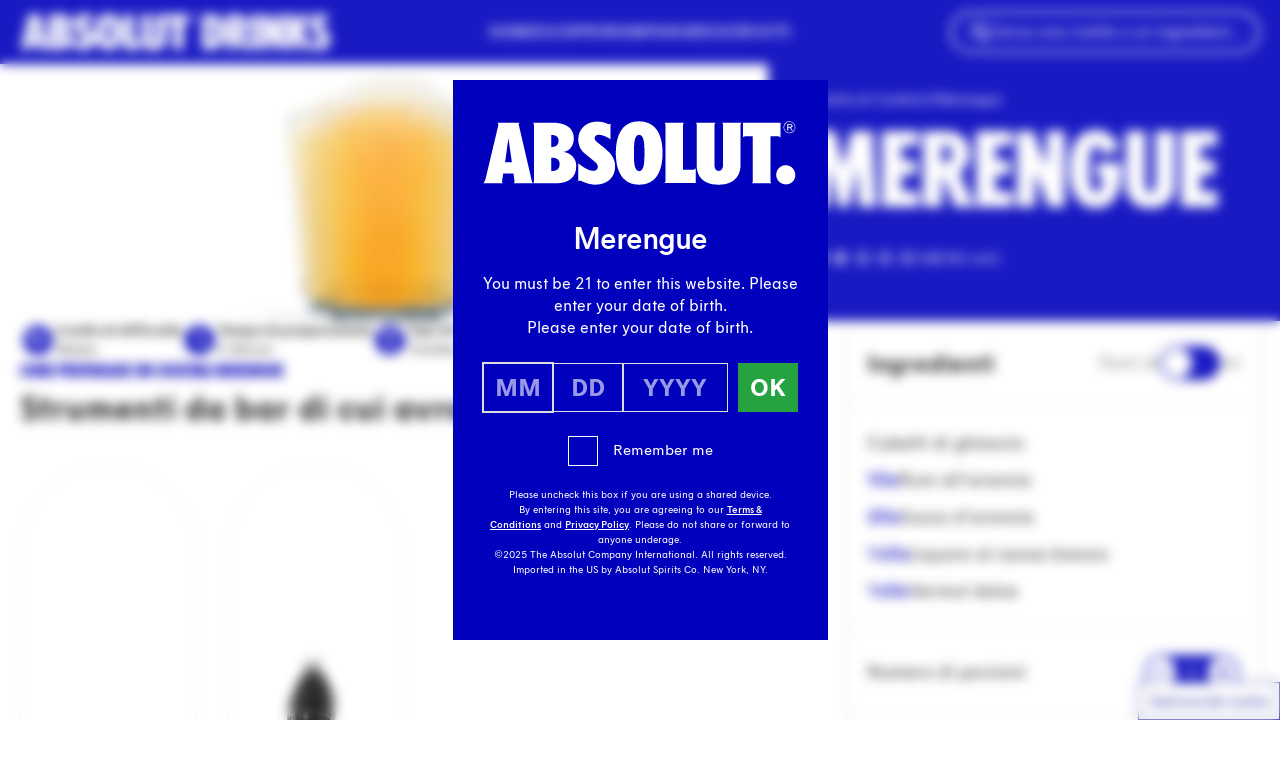

--- FILE ---
content_type: text/html; charset=UTF-8
request_url: https://www.absolutdrinks.com/it/drinks/merengue/
body_size: 35968
content:
<!DOCTYPE html>
<html lang="it-IT">
<head>
  <meta charset="utf-8"/>
  <meta name="viewport" content="width=device-width, initial-scale=1"/>
  <script>
    "use strict";(self.webpackChunk_roots_bud_sage=self.webpackChunk_roots_bud_sage||[]).push([[193],{"./scripts/script-loader.js":function(){function e(e,t){if(!t)return;const n="script"===e.tagName.toLowerCase(),r=n?"data-src":"data-href",i=n?"src":"href";e.removeAttribute(r),e[i]=t}document.addEventListener("DOMContentLoaded",(function(){document.querySelectorAll("script[data-client], link[data-client]").forEach((t=>{const n=t.getAttribute("data-client"),r=t.getAttribute("data-src")||t.getAttribute("data-href"),i=t.getAttribute("data-target"),a=i?document.querySelector(i):null;if("load"===n)return void e(t,r);if("idle"===n)return void requestIdleCallback((()=>e(t,r)));if("visible"===n&&a)return void function(t,n,r){const i=new IntersectionObserver(((i,a)=>{i.forEach((i=>{i.isIntersecting&&(e(n,r),a.unobserve(t))}))}),{rootMargin:"200px"});i.observe(t)}(a,t,r);["click","change","focus"].includes(n)&&a&&a.addEventListener(n,(()=>e(t,r)),{once:!0})}))})),window.requestIdleCallback=window.requestIdleCallback||function(e){const t=Date.now();return setTimeout((function(){e({didTimeout:!1,timeRemaining:function(){return Math.max(0,50-(Date.now()-t))}})}),1)},window.cancelIdleCallback=window.cancelIdleCallback||function(e){clearTimeout(e)}}},function(e){var t;t="./scripts/script-loader.js",e(e.s=t)}]);
  </script>
  <script>
    async function getUserCountryCode(){let t=sessionStorage.getItem("userCountryCode");if("string"==typeof t)return t;try{let e=await fetch("https://www.absolutdrinks.com/cdn-cgi/trace");if(!e.ok)return null;let r=await e.text(),n=r.split("\n").reduce((t,e)=>{let[r,n]=e.split("=");return r&&n&&(t[r]=n),t},{}),u=n.loc;if(!u)return null;let l=u.toLowerCase();return sessionStorage.setItem("userCountryCode",l),l}catch(o){return null}}
  </script>
  <link rel="preload" href="https://www.absolutdrinks.com/wp-content/themes/absolutdrinks/public/css/app.fb7690.css" as="style" onload="this.rel='stylesheet';this.removeAttribute('onload');"/>
      <link rel="preload" href="https://www.absolutdrinks.com/wp-content/themes/absolutdrinks/public/fonts/absolut-sans/AbsolutSans2021-Regular.4c6066.woff2" as="font" type="font/woff2" crossorigin/>
    <link rel="preload" href="https://www.absolutdrinks.com/wp-content/themes/absolutdrinks/public/css/fonts.daafce.css" as="style" onload="this.rel='stylesheet';this.removeAttribute('onload');"/>
  
      <link rel="preload" href="https://www.absolutdrinks.com/wp-content/themes/absolutdrinks/public/fonts/absolut-headline/AbsolutHeadlineWeb2021-Condensed.c08105.woff2" as="font"
          type="font/woff2" crossorigin/>
  <style>
  section.rich-text + section.rich-text {
    margin-top: 0 !important;
  }
  section.rich-text:has(+ section.rich-text) {
    margin-bottom: 0 !important;
  }
  section.rich-text + section.rich-text .prose > *:first-child {
    margin-top: revert !important;
  }
</style>
  <script>
    document.addEventListener('DOMContentLoaded', function () {
      for (const showMoreToolsBtn of document.querySelectorAll('button[data-show-more-tools]')) {
        showMoreToolsBtn.addEventListener('click', () => {
          for (const initiallyHiddenTool of showMoreToolsBtn.closest('div').querySelectorAll('[data-recipe-tools-grid] .mobile-hidden')) {
            initiallyHiddenTool.classList.remove('mobile-hidden')
          }
          showMoreToolsBtn.remove()
        })
      }
    });
  </script>
  <script type="application/ld+json" data-how-to-mix-schema>
    {"@context":"https:\/\/schema.org","id":"https:\/\/www.absolutdrinks.com\/it\/drinks\/merengue\/","@type":"Recipe","recipeInstructions":[{"@type":"HowToSection","name":"","itemListElement":[{"@type":"HowToStep","text":"Riempire con cubetti di ghiaccio un frullatore."},{"@type":"HowToStep","text":"Aggiungere 1 parte di rum all\u2019arancia."},{"@type":"HowToStep","text":"Aggiungere 2\u00bd parti di succo d\u2019arancia."},{"@type":"HowToStep","text":"Aggiungere \u00bd parte di liquore al cacao bianco."},{"@type":"HowToStep","text":"Aggiungere \u00bd parte di vermut dolce."},{"@type":"HowToStep","text":"Mescolare."},{"@type":"HowToStep","text":"Versare in un tumbler basso."}]}]}  </script>
  <script type="application/json" id="star-rating-interactive-data">
    {"restEndpoint":"\/api\/recipe\/78303\/rate","recipeId":78303,"storageKey":"absolutdrinks-recipe-ratings"}  </script>
  <script data-client="visible" data-target="section.star-rating-interactive"
          data-src="https://www.absolutdrinks.com/wp-content/themes/absolutdrinks/public/js/block/star-rating-interactive.562a17.js"></script>
  <script data-client="visible" data-target="button.animate-to-center" data-src="https://www.absolutdrinks.com/wp-content/themes/absolutdrinks/public/js/component/animate-to-center-button.0f285d.js"></script>
  <script>
    var AVPActions = {
      beforeShow() {
        var logoContainer = document.querySelector('#agegate_logo_container');
        if (!logoContainer) return;

        function insertWelcomeElement(text) {
          var welcomeElement = document.createElement('h2');
          welcomeElement.textContent = text;
          welcomeElement.classList.add('!text-white', 'text-3xl', 'welcome-title', 'font-bold', 'mb-2');
          logoContainer.insertAdjacentElement('afterend', welcomeElement);
        }

        if (window.location.pathname.match(/\/.*\/drinks\/.*/)) {
          var firstH1 = document.querySelector('h1');
          if (!firstH1) return;
          insertWelcomeElement(firstH1.textContent);
        } else {
          var translations = {
            en: 'Welcome',
            de: 'Willkommen',
            es: 'Bienvenido',
            it: 'Benvenuto',
            pl: 'Witamy',
            pt: 'Bem-vindo'
          };

          fetch('https://agegate.pr-globalcms.com/wp-content/plugins/pr-agegate-v2/lang.php?s=_21')
            .then(response => response.json())
            .then(data => {
              var lang = data.lang || 'en';
              insertWelcomeElement(translations[lang] || translations['en']);
            })
            .catch(() => {
              insertWelcomeElement(translations['en']);
            });
        }
      }
    }
  </script>
      <!-- Google Tag Manager -->
    <script>(function(w,d,s,l,i){w[l]=w[l]||[];w[l].push({'gtm.start':
          new Date().getTime(),event:'gtm.js'});var f=d.getElementsByTagName(s)[0],
        j=d.createElement(s),dl=l!='dataLayer'?'&l='+l:'';j.async=true;j.src=
        'https://www.googletagmanager.com/gtm.js?id='+i+dl;f.parentNode.insertBefore(j,f);
      })(window,document,'script','dataLayer','GTM-MGQ3FD');</script>
    <!-- End Google Tag Manager -->
      <title>Ricetta Merengue - Absolut Drinks</title>
	<style>img:is([sizes="auto" i], [sizes^="auto," i]) { contain-intrinsic-size: 3000px 1500px }</style>
	<link rel="alternate" hreflang="en" href="https://www.absolutdrinks.com/en/drinks/merengue/" />
<link rel="alternate" hreflang="de" href="https://www.absolutdrinks.com/de/drinks/merengue/" />
<link rel="alternate" hreflang="es" href="https://www.absolutdrinks.com/es/drinks/merengue/" />
<link rel="alternate" hreflang="it" href="https://www.absolutdrinks.com/it/drinks/merengue/" />
<link rel="alternate" hreflang="pl" href="https://www.absolutdrinks.com/pl/drinks/merengue/" />
<link rel="alternate" hreflang="pt" href="https://www.absolutdrinks.com/pt/drinks/merengue/" />
<link rel="alternate" hreflang="x-default" href="https://www.absolutdrinks.com/en/drinks/merengue/" />
<meta name="dc.title" content="Ricetta Merengue - Absolut Drinks">
<meta name="dc.description" content="Guida semplice e dettagliata per realizzare la Merengue; scopri i passaggi per ottenere una preparazione di qualità.">
<meta name="dc.relation" content="https://www.absolutdrinks.com/it/drinks/merengue/">
<meta name="dc.source" content="https://www.absolutdrinks.com/it/">
<meta name="dc.language" content="it_IT">
<meta name="description" content="Guida semplice e dettagliata per realizzare la Merengue; scopri i passaggi per ottenere una preparazione di qualità.">
<meta name="robots" content="index, follow, max-snippet:-1, max-image-preview:large, max-video-preview:-1">
<link rel="canonical" href="https://www.absolutdrinks.com/it/drinks/merengue/">
<meta property="og:url" content="https://www.absolutdrinks.com/it/drinks/merengue/">
<meta property="og:site_name" content="Absolut Drinks">
<meta property="og:locale" content="it_IT">
<meta property="og:locale:alternate" content="de_DE">
<meta property="og:locale:alternate" content="en_US">
<meta property="og:locale:alternate" content="es_ES">
<meta property="og:locale:alternate" content="pl_PL">
<meta property="og:locale:alternate" content="pt_PT">
<meta property="og:type" content="article">
<meta property="article:author" content="">
<meta property="article:publisher" content="">
<meta property="og:title" content="Ricetta Merengue - Absolut Drinks">
<meta property="og:description" content="Guida semplice e dettagliata per realizzare la Merengue; scopri i passaggi per ottenere una preparazione di qualità.">
<meta property="og:image" content="" /><meta property="fb:pages" content="">
<meta property="fb:admins" content="">
<meta property="fb:app_id" content="">
<meta name="twitter:card" content="summary">
<meta name="twitter:site" content="">
<meta name="twitter:creator" content="">
<meta name="twitter:title" content="Ricetta Merengue - Absolut Drinks">
<meta name="twitter:description" content="Guida semplice e dettagliata per realizzare la Merengue; scopri i passaggi per ottenere una preparazione di qualità.">
<meta property="twitter:image" content="" />
<link rel='dns-prefetch' href='//www.absolutdrinks.com' />
<style id='wpseopress-local-business-style-inline-css'>
span.wp-block-wpseopress-local-business-field{margin-right:8px}

</style>
<style id='wpseopress-table-of-contents-style-inline-css'>
.wp-block-wpseopress-table-of-contents li.active>a{font-weight:bold}

</style>
<style id='global-styles-inline-css'>
:root{--wp--preset--aspect-ratio--square: 1;--wp--preset--aspect-ratio--4-3: 4/3;--wp--preset--aspect-ratio--3-4: 3/4;--wp--preset--aspect-ratio--3-2: 3/2;--wp--preset--aspect-ratio--2-3: 2/3;--wp--preset--aspect-ratio--16-9: 16/9;--wp--preset--aspect-ratio--9-16: 9/16;--wp--preset--color--black: #000;--wp--preset--color--cyan-bluish-gray: #abb8c3;--wp--preset--color--white: #fff;--wp--preset--color--pale-pink: #f78da7;--wp--preset--color--vivid-red: #cf2e2e;--wp--preset--color--luminous-vivid-orange: #ff6900;--wp--preset--color--luminous-vivid-amber: #fcb900;--wp--preset--color--light-green-cyan: #7bdcb5;--wp--preset--color--vivid-green-cyan: #00d084;--wp--preset--color--pale-cyan-blue: #8ed1fc;--wp--preset--color--vivid-cyan-blue: #0693e3;--wp--preset--color--vivid-purple: #9b51e0;--wp--preset--color--transparent: transparent;--wp--preset--color--inherit: inherit;--wp--preset--color--current: currentcolor;--wp--preset--color--grey-100: #f7f7f7;--wp--preset--color--grey-150: #f0f0f0;--wp--preset--color--grey-200: #eaeaea;--wp--preset--color--grey-300: #ebebeb;--wp--preset--color--grey-400: #d8d8d8;--wp--preset--color--grey-500: #848484;--wp--preset--color--grey-800: #333;--wp--preset--color--grey-default: #777;--wp--preset--color--cyan-100: #ccedf8;--wp--preset--color--cyan-default: #00a3d9;--wp--preset--color--blue-600: #0000bd;--wp--preset--color--blue-700: #00008e;--wp--preset--color--blue-800: #040070;--wp--preset--color--blue-default: #1113e3;--wp--preset--color--lime-200: #dff3b2;--wp--preset--color--lime-default: #96d600;--wp--preset--color--green-200: #bce3c5;--wp--preset--color--green-default: #24a340;--wp--preset--color--orange-50: #ffefe9;--wp--preset--color--orange-100: #ffe7d3;--wp--preset--color--orange-200: #ffb091;--wp--preset--color--orange-default: #fe8724;--wp--preset--color--red-50: #ffdada;--wp--preset--color--red-default: #ff4746;--wp--preset--color--yellow-50: #fcffd8;--wp--preset--color--yellow-100: #fffac8;--wp--preset--color--yellow-400: #eeff3d;--wp--preset--color--yellow-default: #ffed4a;--wp--preset--color--purple-50: #f2e9ff;--wp--preset--color--purple-100: #ebd7fd;--wp--preset--color--purple-150: #d5b5ff;--wp--preset--color--purple-600: #8431ce;--wp--preset--color--purple-default: #9c38f6;--wp--preset--color--pink-50: #fcecf5;--wp--preset--color--pink-100: #ffdef7;--wp--preset--color--pink-600: #dd489d;--wp--preset--color--pink-default: #ff91e3;--wp--preset--color--teal-100: #d8f3f0;--wp--preset--color--teal-default: #7dd8cd;--wp--preset--color--emerald-100: #d5ffe6;--wp--preset--color--emerald-default: #baffd6;--wp--preset--color--brown-150: #e8d8d0;--wp--preset--color--brown-default: #b27d63;--wp--preset--gradient--vivid-cyan-blue-to-vivid-purple: linear-gradient(135deg,rgba(6,147,227,1) 0%,rgb(155,81,224) 100%);--wp--preset--gradient--light-green-cyan-to-vivid-green-cyan: linear-gradient(135deg,rgb(122,220,180) 0%,rgb(0,208,130) 100%);--wp--preset--gradient--luminous-vivid-amber-to-luminous-vivid-orange: linear-gradient(135deg,rgba(252,185,0,1) 0%,rgba(255,105,0,1) 100%);--wp--preset--gradient--luminous-vivid-orange-to-vivid-red: linear-gradient(135deg,rgba(255,105,0,1) 0%,rgb(207,46,46) 100%);--wp--preset--gradient--very-light-gray-to-cyan-bluish-gray: linear-gradient(135deg,rgb(238,238,238) 0%,rgb(169,184,195) 100%);--wp--preset--gradient--cool-to-warm-spectrum: linear-gradient(135deg,rgb(74,234,220) 0%,rgb(151,120,209) 20%,rgb(207,42,186) 40%,rgb(238,44,130) 60%,rgb(251,105,98) 80%,rgb(254,248,76) 100%);--wp--preset--gradient--blush-light-purple: linear-gradient(135deg,rgb(255,206,236) 0%,rgb(152,150,240) 100%);--wp--preset--gradient--blush-bordeaux: linear-gradient(135deg,rgb(254,205,165) 0%,rgb(254,45,45) 50%,rgb(107,0,62) 100%);--wp--preset--gradient--luminous-dusk: linear-gradient(135deg,rgb(255,203,112) 0%,rgb(199,81,192) 50%,rgb(65,88,208) 100%);--wp--preset--gradient--pale-ocean: linear-gradient(135deg,rgb(255,245,203) 0%,rgb(182,227,212) 50%,rgb(51,167,181) 100%);--wp--preset--gradient--electric-grass: linear-gradient(135deg,rgb(202,248,128) 0%,rgb(113,206,126) 100%);--wp--preset--gradient--midnight: linear-gradient(135deg,rgb(2,3,129) 0%,rgb(40,116,252) 100%);--wp--preset--font-size--small: 13px;--wp--preset--font-size--medium: 20px;--wp--preset--font-size--large: 36px;--wp--preset--font-size--x-large: 42px;--wp--preset--font-size--xs: 0.75rem;--wp--preset--font-size--sm: 0.875rem;--wp--preset--font-size--base: 1rem;--wp--preset--font-size--lg: 1.125rem;--wp--preset--font-size--xl: 1.25rem;--wp--preset--font-size--2-xl: 1.5rem;--wp--preset--font-size--3-xl: 1.875rem;--wp--preset--font-size--4-xl: 2.25rem;--wp--preset--font-size--5-xl: 3rem;--wp--preset--font-size--6-xl: 3.75rem;--wp--preset--font-size--7-xl: 4.5rem;--wp--preset--font-size--8-xl: 6rem;--wp--preset--font-size--9-xl: 8.75rem;--wp--preset--font-family--sans: ui-sans-serif,system-ui,sans-serif,"Apple Color Emoji","Segoe UI Emoji","Segoe UI Symbol","Noto Color Emoji";--wp--preset--font-family--serif: ui-serif,Georgia,Cambria,"Times New Roman",Times,serif;--wp--preset--font-family--mono: ui-monospace,SFMono-Regular,Menlo,Monaco,Consolas,"Liberation Mono","Courier New",monospace;--wp--preset--font-family--absolut: "Absolut Sans 2021",Arial,sans-serif;--wp--preset--font-family--absolut-headline: "Absolut Headline 2021",Arial Condensed Bold,Arial Narrow Bold,sans-serif;--wp--preset--font-family--absolut-handwritten: "Absolut Handwritten 2021",Arial Condensed Bold,Arial Narrow Bold,sans-serif;--wp--preset--spacing--20: 0.44rem;--wp--preset--spacing--30: 0.67rem;--wp--preset--spacing--40: 1rem;--wp--preset--spacing--50: 1.5rem;--wp--preset--spacing--60: 2.25rem;--wp--preset--spacing--70: 3.38rem;--wp--preset--spacing--80: 5.06rem;--wp--preset--shadow--natural: 6px 6px 9px rgba(0, 0, 0, 0.2);--wp--preset--shadow--deep: 12px 12px 50px rgba(0, 0, 0, 0.4);--wp--preset--shadow--sharp: 6px 6px 0px rgba(0, 0, 0, 0.2);--wp--preset--shadow--outlined: 6px 6px 0px -3px rgba(255, 255, 255, 1), 6px 6px rgba(0, 0, 0, 1);--wp--preset--shadow--crisp: 6px 6px 0px rgba(0, 0, 0, 1);}:where(body) { margin: 0; }.wp-site-blocks > .alignleft { float: left; margin-right: 2em; }.wp-site-blocks > .alignright { float: right; margin-left: 2em; }.wp-site-blocks > .aligncenter { justify-content: center; margin-left: auto; margin-right: auto; }:where(.is-layout-flex){gap: 0.5em;}:where(.is-layout-grid){gap: 0.5em;}.is-layout-flow > .alignleft{float: left;margin-inline-start: 0;margin-inline-end: 2em;}.is-layout-flow > .alignright{float: right;margin-inline-start: 2em;margin-inline-end: 0;}.is-layout-flow > .aligncenter{margin-left: auto !important;margin-right: auto !important;}.is-layout-constrained > .alignleft{float: left;margin-inline-start: 0;margin-inline-end: 2em;}.is-layout-constrained > .alignright{float: right;margin-inline-start: 2em;margin-inline-end: 0;}.is-layout-constrained > .aligncenter{margin-left: auto !important;margin-right: auto !important;}.is-layout-constrained > :where(:not(.alignleft):not(.alignright):not(.alignfull)){margin-left: auto !important;margin-right: auto !important;}body .is-layout-flex{display: flex;}.is-layout-flex{flex-wrap: wrap;align-items: center;}.is-layout-flex > :is(*, div){margin: 0;}body .is-layout-grid{display: grid;}.is-layout-grid > :is(*, div){margin: 0;}body{padding-top: 0px;padding-right: 0px;padding-bottom: 0px;padding-left: 0px;}a:where(:not(.wp-element-button)){text-decoration: underline;}:root :where(.wp-element-button, .wp-block-button__link){background-color: #32373c;border-width: 0;color: #fff;font-family: inherit;font-size: inherit;line-height: inherit;padding: calc(0.667em + 2px) calc(1.333em + 2px);text-decoration: none;}.has-black-color{color: var(--wp--preset--color--black) !important;}.has-cyan-bluish-gray-color{color: var(--wp--preset--color--cyan-bluish-gray) !important;}.has-white-color{color: var(--wp--preset--color--white) !important;}.has-pale-pink-color{color: var(--wp--preset--color--pale-pink) !important;}.has-vivid-red-color{color: var(--wp--preset--color--vivid-red) !important;}.has-luminous-vivid-orange-color{color: var(--wp--preset--color--luminous-vivid-orange) !important;}.has-luminous-vivid-amber-color{color: var(--wp--preset--color--luminous-vivid-amber) !important;}.has-light-green-cyan-color{color: var(--wp--preset--color--light-green-cyan) !important;}.has-vivid-green-cyan-color{color: var(--wp--preset--color--vivid-green-cyan) !important;}.has-pale-cyan-blue-color{color: var(--wp--preset--color--pale-cyan-blue) !important;}.has-vivid-cyan-blue-color{color: var(--wp--preset--color--vivid-cyan-blue) !important;}.has-vivid-purple-color{color: var(--wp--preset--color--vivid-purple) !important;}.has-transparent-color{color: var(--wp--preset--color--transparent) !important;}.has-inherit-color{color: var(--wp--preset--color--inherit) !important;}.has-current-color{color: var(--wp--preset--color--current) !important;}.has-grey-100-color{color: var(--wp--preset--color--grey-100) !important;}.has-grey-150-color{color: var(--wp--preset--color--grey-150) !important;}.has-grey-200-color{color: var(--wp--preset--color--grey-200) !important;}.has-grey-300-color{color: var(--wp--preset--color--grey-300) !important;}.has-grey-400-color{color: var(--wp--preset--color--grey-400) !important;}.has-grey-500-color{color: var(--wp--preset--color--grey-500) !important;}.has-grey-800-color{color: var(--wp--preset--color--grey-800) !important;}.has-grey-default-color{color: var(--wp--preset--color--grey-default) !important;}.has-cyan-100-color{color: var(--wp--preset--color--cyan-100) !important;}.has-cyan-default-color{color: var(--wp--preset--color--cyan-default) !important;}.has-blue-600-color{color: var(--wp--preset--color--blue-600) !important;}.has-blue-700-color{color: var(--wp--preset--color--blue-700) !important;}.has-blue-800-color{color: var(--wp--preset--color--blue-800) !important;}.has-blue-default-color{color: var(--wp--preset--color--blue-default) !important;}.has-lime-200-color{color: var(--wp--preset--color--lime-200) !important;}.has-lime-default-color{color: var(--wp--preset--color--lime-default) !important;}.has-green-200-color{color: var(--wp--preset--color--green-200) !important;}.has-green-default-color{color: var(--wp--preset--color--green-default) !important;}.has-orange-50-color{color: var(--wp--preset--color--orange-50) !important;}.has-orange-100-color{color: var(--wp--preset--color--orange-100) !important;}.has-orange-200-color{color: var(--wp--preset--color--orange-200) !important;}.has-orange-default-color{color: var(--wp--preset--color--orange-default) !important;}.has-red-50-color{color: var(--wp--preset--color--red-50) !important;}.has-red-default-color{color: var(--wp--preset--color--red-default) !important;}.has-yellow-50-color{color: var(--wp--preset--color--yellow-50) !important;}.has-yellow-100-color{color: var(--wp--preset--color--yellow-100) !important;}.has-yellow-400-color{color: var(--wp--preset--color--yellow-400) !important;}.has-yellow-default-color{color: var(--wp--preset--color--yellow-default) !important;}.has-purple-50-color{color: var(--wp--preset--color--purple-50) !important;}.has-purple-100-color{color: var(--wp--preset--color--purple-100) !important;}.has-purple-150-color{color: var(--wp--preset--color--purple-150) !important;}.has-purple-600-color{color: var(--wp--preset--color--purple-600) !important;}.has-purple-default-color{color: var(--wp--preset--color--purple-default) !important;}.has-pink-50-color{color: var(--wp--preset--color--pink-50) !important;}.has-pink-100-color{color: var(--wp--preset--color--pink-100) !important;}.has-pink-600-color{color: var(--wp--preset--color--pink-600) !important;}.has-pink-default-color{color: var(--wp--preset--color--pink-default) !important;}.has-teal-100-color{color: var(--wp--preset--color--teal-100) !important;}.has-teal-default-color{color: var(--wp--preset--color--teal-default) !important;}.has-emerald-100-color{color: var(--wp--preset--color--emerald-100) !important;}.has-emerald-default-color{color: var(--wp--preset--color--emerald-default) !important;}.has-brown-150-color{color: var(--wp--preset--color--brown-150) !important;}.has-brown-default-color{color: var(--wp--preset--color--brown-default) !important;}.has-black-background-color{background-color: var(--wp--preset--color--black) !important;}.has-cyan-bluish-gray-background-color{background-color: var(--wp--preset--color--cyan-bluish-gray) !important;}.has-white-background-color{background-color: var(--wp--preset--color--white) !important;}.has-pale-pink-background-color{background-color: var(--wp--preset--color--pale-pink) !important;}.has-vivid-red-background-color{background-color: var(--wp--preset--color--vivid-red) !important;}.has-luminous-vivid-orange-background-color{background-color: var(--wp--preset--color--luminous-vivid-orange) !important;}.has-luminous-vivid-amber-background-color{background-color: var(--wp--preset--color--luminous-vivid-amber) !important;}.has-light-green-cyan-background-color{background-color: var(--wp--preset--color--light-green-cyan) !important;}.has-vivid-green-cyan-background-color{background-color: var(--wp--preset--color--vivid-green-cyan) !important;}.has-pale-cyan-blue-background-color{background-color: var(--wp--preset--color--pale-cyan-blue) !important;}.has-vivid-cyan-blue-background-color{background-color: var(--wp--preset--color--vivid-cyan-blue) !important;}.has-vivid-purple-background-color{background-color: var(--wp--preset--color--vivid-purple) !important;}.has-transparent-background-color{background-color: var(--wp--preset--color--transparent) !important;}.has-inherit-background-color{background-color: var(--wp--preset--color--inherit) !important;}.has-current-background-color{background-color: var(--wp--preset--color--current) !important;}.has-grey-100-background-color{background-color: var(--wp--preset--color--grey-100) !important;}.has-grey-150-background-color{background-color: var(--wp--preset--color--grey-150) !important;}.has-grey-200-background-color{background-color: var(--wp--preset--color--grey-200) !important;}.has-grey-300-background-color{background-color: var(--wp--preset--color--grey-300) !important;}.has-grey-400-background-color{background-color: var(--wp--preset--color--grey-400) !important;}.has-grey-500-background-color{background-color: var(--wp--preset--color--grey-500) !important;}.has-grey-800-background-color{background-color: var(--wp--preset--color--grey-800) !important;}.has-grey-default-background-color{background-color: var(--wp--preset--color--grey-default) !important;}.has-cyan-100-background-color{background-color: var(--wp--preset--color--cyan-100) !important;}.has-cyan-default-background-color{background-color: var(--wp--preset--color--cyan-default) !important;}.has-blue-600-background-color{background-color: var(--wp--preset--color--blue-600) !important;}.has-blue-700-background-color{background-color: var(--wp--preset--color--blue-700) !important;}.has-blue-800-background-color{background-color: var(--wp--preset--color--blue-800) !important;}.has-blue-default-background-color{background-color: var(--wp--preset--color--blue-default) !important;}.has-lime-200-background-color{background-color: var(--wp--preset--color--lime-200) !important;}.has-lime-default-background-color{background-color: var(--wp--preset--color--lime-default) !important;}.has-green-200-background-color{background-color: var(--wp--preset--color--green-200) !important;}.has-green-default-background-color{background-color: var(--wp--preset--color--green-default) !important;}.has-orange-50-background-color{background-color: var(--wp--preset--color--orange-50) !important;}.has-orange-100-background-color{background-color: var(--wp--preset--color--orange-100) !important;}.has-orange-200-background-color{background-color: var(--wp--preset--color--orange-200) !important;}.has-orange-default-background-color{background-color: var(--wp--preset--color--orange-default) !important;}.has-red-50-background-color{background-color: var(--wp--preset--color--red-50) !important;}.has-red-default-background-color{background-color: var(--wp--preset--color--red-default) !important;}.has-yellow-50-background-color{background-color: var(--wp--preset--color--yellow-50) !important;}.has-yellow-100-background-color{background-color: var(--wp--preset--color--yellow-100) !important;}.has-yellow-400-background-color{background-color: var(--wp--preset--color--yellow-400) !important;}.has-yellow-default-background-color{background-color: var(--wp--preset--color--yellow-default) !important;}.has-purple-50-background-color{background-color: var(--wp--preset--color--purple-50) !important;}.has-purple-100-background-color{background-color: var(--wp--preset--color--purple-100) !important;}.has-purple-150-background-color{background-color: var(--wp--preset--color--purple-150) !important;}.has-purple-600-background-color{background-color: var(--wp--preset--color--purple-600) !important;}.has-purple-default-background-color{background-color: var(--wp--preset--color--purple-default) !important;}.has-pink-50-background-color{background-color: var(--wp--preset--color--pink-50) !important;}.has-pink-100-background-color{background-color: var(--wp--preset--color--pink-100) !important;}.has-pink-600-background-color{background-color: var(--wp--preset--color--pink-600) !important;}.has-pink-default-background-color{background-color: var(--wp--preset--color--pink-default) !important;}.has-teal-100-background-color{background-color: var(--wp--preset--color--teal-100) !important;}.has-teal-default-background-color{background-color: var(--wp--preset--color--teal-default) !important;}.has-emerald-100-background-color{background-color: var(--wp--preset--color--emerald-100) !important;}.has-emerald-default-background-color{background-color: var(--wp--preset--color--emerald-default) !important;}.has-brown-150-background-color{background-color: var(--wp--preset--color--brown-150) !important;}.has-brown-default-background-color{background-color: var(--wp--preset--color--brown-default) !important;}.has-black-border-color{border-color: var(--wp--preset--color--black) !important;}.has-cyan-bluish-gray-border-color{border-color: var(--wp--preset--color--cyan-bluish-gray) !important;}.has-white-border-color{border-color: var(--wp--preset--color--white) !important;}.has-pale-pink-border-color{border-color: var(--wp--preset--color--pale-pink) !important;}.has-vivid-red-border-color{border-color: var(--wp--preset--color--vivid-red) !important;}.has-luminous-vivid-orange-border-color{border-color: var(--wp--preset--color--luminous-vivid-orange) !important;}.has-luminous-vivid-amber-border-color{border-color: var(--wp--preset--color--luminous-vivid-amber) !important;}.has-light-green-cyan-border-color{border-color: var(--wp--preset--color--light-green-cyan) !important;}.has-vivid-green-cyan-border-color{border-color: var(--wp--preset--color--vivid-green-cyan) !important;}.has-pale-cyan-blue-border-color{border-color: var(--wp--preset--color--pale-cyan-blue) !important;}.has-vivid-cyan-blue-border-color{border-color: var(--wp--preset--color--vivid-cyan-blue) !important;}.has-vivid-purple-border-color{border-color: var(--wp--preset--color--vivid-purple) !important;}.has-transparent-border-color{border-color: var(--wp--preset--color--transparent) !important;}.has-inherit-border-color{border-color: var(--wp--preset--color--inherit) !important;}.has-current-border-color{border-color: var(--wp--preset--color--current) !important;}.has-grey-100-border-color{border-color: var(--wp--preset--color--grey-100) !important;}.has-grey-150-border-color{border-color: var(--wp--preset--color--grey-150) !important;}.has-grey-200-border-color{border-color: var(--wp--preset--color--grey-200) !important;}.has-grey-300-border-color{border-color: var(--wp--preset--color--grey-300) !important;}.has-grey-400-border-color{border-color: var(--wp--preset--color--grey-400) !important;}.has-grey-500-border-color{border-color: var(--wp--preset--color--grey-500) !important;}.has-grey-800-border-color{border-color: var(--wp--preset--color--grey-800) !important;}.has-grey-default-border-color{border-color: var(--wp--preset--color--grey-default) !important;}.has-cyan-100-border-color{border-color: var(--wp--preset--color--cyan-100) !important;}.has-cyan-default-border-color{border-color: var(--wp--preset--color--cyan-default) !important;}.has-blue-600-border-color{border-color: var(--wp--preset--color--blue-600) !important;}.has-blue-700-border-color{border-color: var(--wp--preset--color--blue-700) !important;}.has-blue-800-border-color{border-color: var(--wp--preset--color--blue-800) !important;}.has-blue-default-border-color{border-color: var(--wp--preset--color--blue-default) !important;}.has-lime-200-border-color{border-color: var(--wp--preset--color--lime-200) !important;}.has-lime-default-border-color{border-color: var(--wp--preset--color--lime-default) !important;}.has-green-200-border-color{border-color: var(--wp--preset--color--green-200) !important;}.has-green-default-border-color{border-color: var(--wp--preset--color--green-default) !important;}.has-orange-50-border-color{border-color: var(--wp--preset--color--orange-50) !important;}.has-orange-100-border-color{border-color: var(--wp--preset--color--orange-100) !important;}.has-orange-200-border-color{border-color: var(--wp--preset--color--orange-200) !important;}.has-orange-default-border-color{border-color: var(--wp--preset--color--orange-default) !important;}.has-red-50-border-color{border-color: var(--wp--preset--color--red-50) !important;}.has-red-default-border-color{border-color: var(--wp--preset--color--red-default) !important;}.has-yellow-50-border-color{border-color: var(--wp--preset--color--yellow-50) !important;}.has-yellow-100-border-color{border-color: var(--wp--preset--color--yellow-100) !important;}.has-yellow-400-border-color{border-color: var(--wp--preset--color--yellow-400) !important;}.has-yellow-default-border-color{border-color: var(--wp--preset--color--yellow-default) !important;}.has-purple-50-border-color{border-color: var(--wp--preset--color--purple-50) !important;}.has-purple-100-border-color{border-color: var(--wp--preset--color--purple-100) !important;}.has-purple-150-border-color{border-color: var(--wp--preset--color--purple-150) !important;}.has-purple-600-border-color{border-color: var(--wp--preset--color--purple-600) !important;}.has-purple-default-border-color{border-color: var(--wp--preset--color--purple-default) !important;}.has-pink-50-border-color{border-color: var(--wp--preset--color--pink-50) !important;}.has-pink-100-border-color{border-color: var(--wp--preset--color--pink-100) !important;}.has-pink-600-border-color{border-color: var(--wp--preset--color--pink-600) !important;}.has-pink-default-border-color{border-color: var(--wp--preset--color--pink-default) !important;}.has-teal-100-border-color{border-color: var(--wp--preset--color--teal-100) !important;}.has-teal-default-border-color{border-color: var(--wp--preset--color--teal-default) !important;}.has-emerald-100-border-color{border-color: var(--wp--preset--color--emerald-100) !important;}.has-emerald-default-border-color{border-color: var(--wp--preset--color--emerald-default) !important;}.has-brown-150-border-color{border-color: var(--wp--preset--color--brown-150) !important;}.has-brown-default-border-color{border-color: var(--wp--preset--color--brown-default) !important;}.has-vivid-cyan-blue-to-vivid-purple-gradient-background{background: var(--wp--preset--gradient--vivid-cyan-blue-to-vivid-purple) !important;}.has-light-green-cyan-to-vivid-green-cyan-gradient-background{background: var(--wp--preset--gradient--light-green-cyan-to-vivid-green-cyan) !important;}.has-luminous-vivid-amber-to-luminous-vivid-orange-gradient-background{background: var(--wp--preset--gradient--luminous-vivid-amber-to-luminous-vivid-orange) !important;}.has-luminous-vivid-orange-to-vivid-red-gradient-background{background: var(--wp--preset--gradient--luminous-vivid-orange-to-vivid-red) !important;}.has-very-light-gray-to-cyan-bluish-gray-gradient-background{background: var(--wp--preset--gradient--very-light-gray-to-cyan-bluish-gray) !important;}.has-cool-to-warm-spectrum-gradient-background{background: var(--wp--preset--gradient--cool-to-warm-spectrum) !important;}.has-blush-light-purple-gradient-background{background: var(--wp--preset--gradient--blush-light-purple) !important;}.has-blush-bordeaux-gradient-background{background: var(--wp--preset--gradient--blush-bordeaux) !important;}.has-luminous-dusk-gradient-background{background: var(--wp--preset--gradient--luminous-dusk) !important;}.has-pale-ocean-gradient-background{background: var(--wp--preset--gradient--pale-ocean) !important;}.has-electric-grass-gradient-background{background: var(--wp--preset--gradient--electric-grass) !important;}.has-midnight-gradient-background{background: var(--wp--preset--gradient--midnight) !important;}.has-small-font-size{font-size: var(--wp--preset--font-size--small) !important;}.has-medium-font-size{font-size: var(--wp--preset--font-size--medium) !important;}.has-large-font-size{font-size: var(--wp--preset--font-size--large) !important;}.has-x-large-font-size{font-size: var(--wp--preset--font-size--x-large) !important;}.has-xs-font-size{font-size: var(--wp--preset--font-size--xs) !important;}.has-sm-font-size{font-size: var(--wp--preset--font-size--sm) !important;}.has-base-font-size{font-size: var(--wp--preset--font-size--base) !important;}.has-lg-font-size{font-size: var(--wp--preset--font-size--lg) !important;}.has-xl-font-size{font-size: var(--wp--preset--font-size--xl) !important;}.has-2-xl-font-size{font-size: var(--wp--preset--font-size--2-xl) !important;}.has-3-xl-font-size{font-size: var(--wp--preset--font-size--3-xl) !important;}.has-4-xl-font-size{font-size: var(--wp--preset--font-size--4-xl) !important;}.has-5-xl-font-size{font-size: var(--wp--preset--font-size--5-xl) !important;}.has-6-xl-font-size{font-size: var(--wp--preset--font-size--6-xl) !important;}.has-7-xl-font-size{font-size: var(--wp--preset--font-size--7-xl) !important;}.has-8-xl-font-size{font-size: var(--wp--preset--font-size--8-xl) !important;}.has-9-xl-font-size{font-size: var(--wp--preset--font-size--9-xl) !important;}.has-sans-font-family{font-family: var(--wp--preset--font-family--sans) !important;}.has-serif-font-family{font-family: var(--wp--preset--font-family--serif) !important;}.has-mono-font-family{font-family: var(--wp--preset--font-family--mono) !important;}.has-absolut-font-family{font-family: var(--wp--preset--font-family--absolut) !important;}.has-absolut-headline-font-family{font-family: var(--wp--preset--font-family--absolut-headline) !important;}.has-absolut-handwritten-font-family{font-family: var(--wp--preset--font-family--absolut-handwritten) !important;}
:where(.wp-block-post-template.is-layout-flex){gap: 1.25em;}:where(.wp-block-post-template.is-layout-grid){gap: 1.25em;}
:where(.wp-block-columns.is-layout-flex){gap: 2em;}:where(.wp-block-columns.is-layout-grid){gap: 2em;}
:root :where(.wp-block-pullquote){font-size: 1.5em;line-height: 1.6;}
</style>
<link rel="stylesheet" href="/wp-content/themes/absolutdrinks/public/css/app.fb7690.css"><script id="gcms-core-scripts-js-after">
let gcms_user_country = localStorage.getItem('gcms_user_country');
        
            if (!gcms_user_country || gcms_user_country === '' || gcms_user_country === null) {
                gcms_user_country = 'nl';
                localStorage.setItem('gcms_user_country', gcms_user_country);
        
                fetch('https://age-gate-static.pernod-ricard.io/geolocation.json')
                    .then(response => response.json())
                    .then(data => {
                        if (data && data['cloudfront-viewer-country-code']) {
                            gcms_user_country = data['cloudfront-viewer-country-code'].toLowerCase();
                            localStorage.setItem('gcms_user_country', gcms_user_country);
                        }
                    })
                    .catch(err => {
                        console.warn('CloudFront geolocation fetch failed', err);
                    });
            }
</script>
<script id="wpml-cookie-js-extra">
var wpml_cookies = {"wp-wpml_current_language":{"value":"it","expires":1,"path":"\/"}};
var wpml_cookies = {"wp-wpml_current_language":{"value":"it","expires":1,"path":"\/"}};
</script>
<script src="/wp-content/plugins/sitepress-multilingual-cms/res/js/cookies/language-cookie.js?ver=4.6.12" defer data-wp-strategy="defer"></script><script id="dummy-handle-header-js-after">
if(document.location.hash.indexOf('AADB2C90118') > -1) { document.location.href = '/user/password-reset'; }
</script>
<script type="text/javascript">(function(){(function(e,r){var t=document.createElement("link");t.rel="preconnect";t.as="script";var n=document.createElement("link");n.rel="dns-prefetch";n.as="script";var i=document.createElement("script");i.id="spcloader";i.type="text/javascript";i["async"]=true;i.charset="utf-8";var o="https://sdk.privacy-center.org/"+e+"/loader.js?target_type=notice&target="+r;if(window.didomiConfig&&window.didomiConfig.user){var a=window.didomiConfig.user;var c=a.country;var d=a.region;if(c){o=o+"&country="+c;if(d){o=o+"&region="+d}}}t.href="https://sdk.privacy-center.org/";n.href="https://sdk.privacy-center.org/";i.src=o;var s=document.getElementsByTagName("script")[0];s.parentNode.insertBefore(t,s);s.parentNode.insertBefore(n,s);s.parentNode.insertBefore(i,s)})("cbc41274-712f-43d4-924d-a74154d4e1da","bCdArxYr")})();</script>


  <script id="tag_didomi_consent_link">
      (function() {
        (function(btn_style, btn_text) {
          var a = document.createElement("a");
          a.className = 'cookie-consent-button';
          a.href = 'javascript:Didomi.preferences.show(\'vendors\')';
          a.style = btn_style;
          a.text = btn_text;
          document.addEventListener("DOMContentLoaded", function() {
            document.body.appendChild(a);
          });
        })("position: fixed;          padding: 0px 10px;          border: 1px solid #00008e;          cursor: pointer;          line-height: 36px;          text-decoration: none;          background: #fff;          font-size: 10pt;          color: #00008e;          z-index: 9997;          bottom: 0px;          right: 0px;", "Gestione dei cookie")
      })();
    </script>

 <script type="application/ld+json">{
    "@context": "https:\/\/schema.org",
    "@type": "Recipe",
    "id": "https:\/\/www.absolutdrinks.com\/it\/drinks\/merengue\/",
    "name": "Merengue",
    "image": "https:\/\/www.absolutdrinks.com\/drink\/schema\/image\/merengue.jpg",
    "author": {
        "@type": "Organization",
        "name": "Absolut"
    },
    "datePublished": "2024-05-22",
    "keywords": "merengue,cubetti di ghiaccio,rum all’arancia,succo d’arancia,liquore al cacao bianco,vermut dolce",
    "prepTime": "PT1M",
    "cookTime": "PT2M",
    "totalTime": "PT3M",
    "recipeYield": "1 Cocktail",
    "recipeCategory": "Cocktail",
    "nutrition": {
        "@type": "NutritionInformation",
        "calories": "165 calories"
    },
    "aggregateRating": {
        "@type": "AggregateRating",
        "worstRating": "0",
        "bestRating": "5",
        "ratingValue": 1.5,
        "ratingCount": 182
    },
    "recipeIngredient": [
        "Cubetti di ghiaccio",
        "1 Parte di Rum all’arancia",
        "2 ½ Parti di Succo d’arancia",
        "½ Parti di Liquore al cacao bianco",
        "½ Parti di Vermut dolce"
    ],
    "description": "Guida semplice e dettagliata per realizzare la Merengue; scopri i passaggi per ottenere una preparazione di qualità.",
    "video": {
        "@type": "VideoObject",
        "name": "Come fare un Merengue",
        "description": "Ecco come si prepara un Merengue",
        "uploadDate": "2024-05-22T21:05:55+01:00",
        "contentUrl": "https:\/\/www.youtube.com\/watch?v=u2mxjHkttK8",
        "embedUrl": "https:\/\/www.youtube.com\/embed\/u2mxjHkttK8?enablejsapi=1",
        "thumbnailUrl": "https:\/\/img.youtube.com\/vi\/u2mxjHkttK8\/maxresdefault.jpg"
    }
}</script><link rel="icon" href="/wp-content/uploads/icon-512-150x150.png" sizes="32x32">
<link rel="icon" href="/wp-content/uploads/icon-512.png" sizes="192x192">
<link rel="apple-touch-icon" href="/wp-content/uploads/icon-512.png">
<meta name="msapplication-TileImage" content="/wp-content/uploads/icon-512.png">
</head>

<body class="wp-singular drink-template-default single single-drink postid-78295 wp-embed-responsive wp-theme-absolutdrinks font-absolut antialiased merengue">
  
    <div id="app" class="flex min-h-screen flex-col justify-between [--header-height:110px] md:[--header-height:64px]">
      <header class="group/main-header fixed z-50 flex max-md:flex-col h-[--header-height] w-full md:items-center bg-blue-600 px-[15px] text-white md:gap-5 max-md:py-[14px] md:px-[20px]">
  <div class="z-50 flex items-center justify-center text-center md:order-1 lg:w-1/4 max-md:mb-[12px] max-md:gap-[10px]">
    <a
      href="/it/"
      aria-label="Go to homepage"
      title="Go to homepage"
      class="mb-0 flex w-full items-center transition duration-300 ease-in-out hover:scale-[1.02]">
      <?xml version="1.0" encoding="UTF-8"?><svg aria-label="Logo" class="w-auto h-[34px] md:h-[42px]" id="Layer_2" xmlns="http://www.w3.org/2000/svg" viewBox="0 0 935.63 110"><defs><style>.cls-1{fill:#ffffff;}</style></defs><g id="Layer_1-2"><path class="cls-1" d="M493.24,105.56c-.23-.63-.3-1.4-.33-2.33l-.02-77.26h13.14c.95.03,1.73.1,2.36.33,1.39.5,1.92,1.53,1.92,1.53V2.21h-64.87v25.61s.53-1.03,1.92-1.53c.64-.23,1.42-.31,2.36-.33h13.13l.02,77.8c-.04.69-.12,1.28-.31,1.78-.5,1.39-1.53,1.92-1.53,1.92h33.72s-1.01-.51-1.51-1.9ZM525.67,20.8c5.78,0,10.44-4.67,10.44-10.4s-4.67-10.39-10.44-10.39-10.44,4.66-10.44,10.39c.01,5.74,4.68,10.4,10.44,10.4ZM525.67,1.07c5.17,0,9.35,4.18,9.35,9.31s-4.19,9.3-9.35,9.3-9.36-4.17-9.36-9.3c0-5.14,4.2-9.31,9.36-9.31ZM410.83,4.16c.23.64.31,1.42.33,2.36v68.65c0,4.03-.48,6.6-1.88,8.47-1.32,1.78-3.3,2.66-5.51,2.66s-4.19-.88-5.51-2.66c-1.4-1.88-1.88-4.45-1.88-8.47V6.52c.03-.95.1-1.73.33-2.36.5-1.39,1.53-1.92,1.53-1.92h-33.72s1.03.53,1.53,1.92c.23.64.31,1.42.33,2.36l.02,69.89c0,18.62,11.38,33.55,36.73,33.55h1.3c25.35,0,36.73-14.93,36.73-33.55l.02-69.89c.03-.95.1-1.73.33-2.36.5-1.39,1.53-1.92,1.53-1.92h-33.72s1.01.53,1.51,1.92ZM523.17,11.12h2.61l2.99,4.98h2.02l-3.15-5.12c1.73-.25,2.83-1.54,2.83-3.34,0-2.27-1.45-3.37-4.42-3.37h-4.54v11.82h1.67v-4.98h-.01ZM523.17,5.78h2.88c1.49,0,2.83.15,2.83,1.96,0,1.71-1.42,1.94-2.81,1.94h-2.89v-3.9h-.01ZM362.56,83.39c-.64.23-1.42.31-2.36.33h-17.39V6.46c.03-.93.1-1.7.33-2.33.5-1.39,1.53-1.92,1.53-1.92h-33.72s1.03.53,1.53,1.92c.18.5.27,1.1.31,1.79v97.32c-.02.93-.1,1.7-.32,2.33-.5,1.39-1.53,1.92-1.53,1.92h53.55v-25.61s-.54,1.02-1.93,1.52ZM81.93,95.84S61.93,9.47,61.47,7.43c-.86-3.89,1.17-5.19,1.17-5.19H24.76s2.03,1.3,1.17,5.19c-.45,2.05-20.46,88.41-20.46,88.41-2.37,11-5.48,11.63-5.48,11.63h34.81s-2.51-.92-1.95-4.68c.56-3.76,1.96-12.27,1.96-12.27h17.77s1.4,8.51,1.96,12.27c.56,3.76-1.95,4.69-1.95,4.69h33.1s-1.4-.65-3.77-11.64ZM37.65,71.15l6.06-41.77,6.06,41.77h-12.11ZM137.3,52.92h-.23c10.23-.25,19.31-10.66,18.77-23.78-.78-18.77-14.75-26.89-38.28-26.89h-31.85s1.03.53,1.53,1.92c.44,1.22.34,2.91.34,5.44v90.52c0,5.82-.9,7.36-.9,7.36h37.95c23.75,0,35.44-11.61,35.44-29.13,0-14.97-10.89-24.57-22.77-25.42ZM116.87,23.59h2c5.88,0,11.29,3,10.88,10.6-.38,6.94-5.21,9.82-10.88,9.82h-2v-20.43ZM118.64,86.15h-1.9v-23.06h1.9c7.93,0,12.64,4.32,12.71,11.14.09,8.73-5.44,11.91-12.71,11.91ZM267.64.14h-.07c-26.99.13-39.64,20.59-39.93,53.59h0v2.66h0c.29,32.99,12.95,53.45,39.93,53.58h.07c26.99-.13,39.64-20.59,39.93-53.58h.01v-2.66h-.01c-.29-33-12.95-53.46-39.93-53.59ZM276.71,56.38c-.01,14.33-.41,29.81-9.11,30.09-8.69-.28-9.09-15.76-9.11-30.09v-2.66c.02-14.33.42-30.04,9.11-30.32,8.69.28,9.09,15.98,9.11,30.32v2.66ZM216.83,54.57c-5.49-5.87-11.91-11.04-18.34-15.89-5.53-4.17-8.14-7.08-6.91-11.13.9-2.95,3.45-4.12,6.78-4.12,5.9,0,14.22,3.7,20.1,7.8V3.49s-1.06,1.32-2.99,1.32c-.51,0-1.09-.09-1.72-.33-5.2-1.93-9.53-4.3-18.59-4.34h-.18c-20.62,0-32.19,15.19-32.31,29.91-.09,10.47,2.97,18.08,11.47,25.57,6.47,5.7,13.69,11,18.18,15.22,3.23,3.04,5.39,7.37,3.82,11.09-1,2.4-3.43,3.85-7.06,3.85-5.8,0-14.66-3.7-25.74-13.18v31.27s1.15-1.04,2.94-1.04c.69,0,1.47.15,2.32.57,5.14,2.53,13.72,6.48,22.55,6.59.24,0,.48,0,.72,0,23.74,0,35.94-15.69,34.31-35.1-.64-7.69-3.59-14.18-9.34-20.34Z"/><path class="cls-1" d="M547.96,107.56c1.07-.61,1.83-1.83,1.83-4.27V6.41c0-2.44-.76-3.66-1.83-4.27h29.75c23.65,0,40.28,16.17,40.28,51.72,0,24.72-7.93,53.7-40.28,53.7h-29.75ZM576.33,87.42c10.83,0,13.88-15.56,13.88-32.65s-3.05-33.11-13.88-33.11v65.76Z"/><path class="cls-1" d="M663.91,107.56c1.53-.92,1.98-3.36.91-6.1l-14.8-38.9h-.3v40.74c0,2.44.76,3.66,1.68,4.27h-29.75c1.07-.61,1.68-1.83,1.68-4.27V6.41c0-2.44-.61-3.66-1.68-4.27h31.12c23.8,0,35.09,12.21,35.09,31.28,0,12.97-6.1,21.66-13.73,25.94l17.85,42.41c.92,2.29,2.44,5.03,3.66,5.8h-31.73ZM649.72,21.97v24.87h2.14c5.64,0,10.99-3.97,10.99-12.51,0-9.15-5.04-12.36-10.99-12.36h-2.14Z"/><path class="cls-1" d="M723.41,103.29c0,2.44.76,3.66,1.68,4.27h-30.67c1.07-.61,1.83-1.83,1.83-4.27V6.41c0-2.44-.76-3.66-1.83-4.27h30.67c-.91.61-1.68,1.83-1.68,4.27v96.88Z"/><path class="cls-1" d="M797.56,103.29c0,2.44.76,3.66,1.68,4.27h-27.16c.91-.61,1.53-2.9.61-5.34l-15.87-43.33v44.4c0,2.44.76,3.66,1.68,4.27h-28.68c1.07-.61,1.68-1.83,1.68-4.27V6.41c0-2.44-.61-3.66-1.68-4.27h27.16c-1.22.92-1.37,3.2-.61,5.49l15.87,43.48V6.41c0-2.44-.76-3.66-1.68-4.27h28.68c-.91.61-1.68,1.83-1.68,4.27v96.88Z"/><path class="cls-1" d="M803.51,107.56c1.07-.61,1.68-1.83,1.68-4.27V6.41c0-2.44-.61-3.66-1.68-4.27h30.21c-.92.61-1.68,1.83-1.68,4.27v38.75l12.97-37.99c.46-1.68.61-3.66-.76-5.04h33.26c-1.53.76-3.81,3.51-5.34,7.17l-17.09,41.04,18.61,50.5c1.07,3.05,2.75,5.95,4.73,6.71h-33.11c1.22-.61,2.14-2.75.92-6.26l-14.19-41.34v43.33c0,2.44.76,3.66,1.68,4.27h-30.21Z"/><path class="cls-1" d="M935.63,78.42c0,17.85-11.14,31.58-31.73,31.58-7.78,0-15.71-3.97-19.68-6.1-1.83-.92-2.9-1.07-3.36-1.07-.92,0-1.98.46-2.59,1.07v-29.75c10.07,9.31,17.7,12.66,23.19,12.66,4.58,0,7.48-2.75,7.48-6.87,0-3.66-1.98-6.71-4.42-9.15-4.27-4.42-10.38-9.46-16.17-15.26-7.63-7.48-10.99-14.8-10.99-24.72,0-14.95,10.53-30.82,29.75-30.82,10.98,0,15.1,4.73,18.31,4.73,1.22,0,2.14-.76,2.75-1.37v26.24c-5.34-4.12-11.75-7.32-17.85-7.32-4.42,0-6.71,2.9-6.71,6.41,0,3.2,2.29,5.95,6.56,9.92,6.1,5.34,11.14,10.07,16.32,15.87,6.1,7.17,9.15,14.8,9.15,23.95Z"/></g></svg>    </a>
    <label for="toggle-mobile-menu-button" class="md:hidden">
      <svg class="h-[28px] w-[28px]" xmlns="http://www.w3.org/2000/svg" width="72" height="72" viewBox="0 0 72 72">
  <g id="icon-burger-2" transform="translate(-216 -72)">
    <rect id="hitbox" width="72" height="72" transform="translate(216 72)" opacity="0"/>
    <rect id="bar" width="55" height="6" transform="translate(225 87)" fill="currentColor"/>
    <rect id="bar-2" data-name="bar" width="28" height="6" transform="translate(225 105)" fill="currentColor"/>
    <rect id="bar-3" data-name="bar" width="55" height="6" transform="translate(225 123)" fill="currentColor"/>
  </g>
</svg>      <span class="sr-only">Open/Close Menu</span>
    </label>
  </div>
  <div class="menu-items flex items-center justify-start md:order-3 md:w-2/4 md:justify-center">
    <input type="checkbox" id="toggle-mobile-menu-button" aria-label="Open/Close Menu" class="peer sr-only" />
    <div
      class="md:min-h-none invisible fixed left-0 top-0 min-h-0 w-full origin-top -translate-y-4 scale-y-90 transform opacity-0 max-md:top-[--header-height] max-md:bg-blue-600 max-md:transition-all max-md:duration-300 max-md:ease-in-out max-md:peer-checked:visible max-md:peer-checked:min-h-screen max-md:peer-checked:translate-y-0 max-md:peer-checked:scale-y-100 max-md:peer-checked:opacity-100 md:visible md:static md:top-0 md:w-auto md:translate-y-0 md:scale-100 md:tracking-wider md:opacity-100">
      <nav class="flex flex-col md:flex-row md:gap-[40px]" role="navigation">
                                                    <a href="https://www.absolutdrinks.com/it/" class="relative block border-t border-blue-700 py-2 max-md:px-[15px] after:hidden last:border-b md:inline-flex md:flex-row md:border-none md:font-medium md:uppercase md:after:block after:absolute after:inset-x-0 after:bottom-[11px] after:mx-auto after:h-[1px] after:w-0 after:bg-white after:transition-all after:duration-300 after:content-[''] hover:after:w-full">
                Home
              </a>
                                                <a href="https://www.absolutdrinks.com/it/discover/" class="relative block border-t border-blue-700 py-2 max-md:px-[15px] after:hidden last:border-b md:inline-flex md:flex-row md:border-none md:font-medium md:uppercase md:after:block after:absolute after:inset-x-0 after:bottom-[11px] after:mx-auto after:h-[1px] after:w-0 after:bg-white after:transition-all after:duration-300 after:content-[''] hover:after:w-full">
                Scoprire
              </a>
                                                <a href="https://www.absolutdrinks.com/it/learn/" class="relative block border-t border-blue-700 py-2 max-md:px-[15px] after:hidden last:border-b md:inline-flex md:flex-row md:border-none md:font-medium md:uppercase md:after:block after:absolute after:inset-x-0 after:bottom-[11px] after:mx-auto after:h-[1px] after:w-0 after:bg-white after:transition-all after:duration-300 after:content-[''] hover:after:w-full">
                Imparare
              </a>
                                                <a href="#" class="relative block border-t border-blue-700 py-2 max-md:px-[15px] after:hidden last:border-b md:inline-flex md:flex-row md:border-none md:font-medium md:uppercase md:after:block after:absolute after:inset-x-0 after:bottom-[11px] after:mx-auto after:h-[1px] after:w-0 after:bg-white after:transition-all after:duration-300 after:content-[''] hover:after:w-full">
                Iscriviti
              </a>
                                    </nav>
      <p class="absolute bottom-2 left-0 mb-0 w-full p-3 text-center font-medium md:hidden">
        Bevi responsabilmente. NON INOLTRARE A NESSUNO AL DI SOTTO DELL&#039;ETÀ LEGALE PER IL CONSUMO DI ALCOLICI
      </p>
    </div>
  </div>
  <div class="relative flex grow md:items-center justify-end text-center md:order-3 w-full md:w-1/4">
    <div
  class="group search-input-wrapper flex h-[36px] w-full items-center gap-2 rounded-full border-2 hover:bg-white hover:text-blue-600 group-[.search-active]/main-header:bg-white group-[.search-active]/main-header:text-blue-600 md:h-[42px] transition-all duration-300 ease-in-out">
  <svg class="ml-[18px] h-5 w-5 flex-none" xmlns="http://www.w3.org/2000/svg" fill="currentColor" viewBox="0 0 974 1024" xmlns:v="https://vecta.io/nano"><path d="M924.35 875.843c11.977 12.064 19.382 28.685 19.382 47.033l-.025 1.787.002-.09c-1.209 28.151-18.532 51.976-42.934 62.575l-.46.178c-7.729 3.021-16.678 4.771-26.036 4.771a73.24 73.24 0 0 1-26.538-4.943l.502.17c-8.904-3.873-16.459-9.29-22.658-15.981l-.038-.042-189.596-204.955c-28.418 18.259-61.238 33.293-96.151 43.404l-2.656.658c-33.631 9.943-72.268 15.667-112.242 15.667-55.811 0-109.016-11.154-157.51-31.354l2.712 1c-94.025-42.935-167.441-117.432-207.927-209.66l-1.033-2.636c-19.419-45.149-30.714-97.701-30.714-152.89l.006-2.1v.107l-.021-3.874c0-54.092 11.307-105.54 31.682-152.116l-.953 2.443c21.385-49.219 50.18-91.276 85.481-126.873l-.029.03c35.008-35.078 76.684-63.487 122.971-83.158l2.54-.959c45.308-20.253 98.19-32.046 153.825-32.046l1.115.002h-.057l3.211-.015c54.446 0 106.131 11.806 152.64 33l-2.308-.94c96.464 39.699 171.638 114.653 210.692 208.423l.936 2.541c19.833 44.457 31.386 96.341 31.386 150.918l-.011 2.773.001-.144.007 2.299c0 47.053-8.32 92.161-23.571 133.936l.868-2.715c-15.913 43.423-37.131 80.984-63.42 114.369l.667-.876zM149.934 428.551l-.033 4.324c0 37.238 7.623 72.699 21.393 104.903l-.662-1.742c29.336 66.703 81.503 118.87 146.388 147.49l1.822.716c31.897 13.293 68.957 21.017 107.816 21.017s75.919-7.721 109.724-21.714l-1.904.697c34.193-15.142 63.4-35.37 88.122-60.086l-.001.001c24.63-24.521 44.494-53.806 58.096-86.361l.653-1.765c14.232-31.849 22.574-69.011 22.699-108.104v-.045c-.14-38.684-8.483-75.388-23.375-108.504l.68 1.688c-14.182-34.576-34.055-64.091-58.75-88.79l.001.001c-24.721-24.715-53.928-44.943-86.298-59.358l-1.828-.727c-31.803-13.915-68.863-22.012-107.816-22.012s-76.013 8.097-109.595 22.702l1.775-.69c-66.657 29.718-118.775 82.051-147.482 147.04l-.724 1.834c-13.094 31.068-20.701 67.185-20.701 105.082l.006 1.83-.001-.092z"/></svg>  <input
    type="text"
    placeholder="Cerca una ricetta o un ingrediente..."
    value=""
    name="site-search"
    class="mr-[8px] min-w-0 flex-1 text-ellipsis border-none bg-transparent group-[.search-input-wrapper:hover]:placeholder:text-blue-600 text-white outline-none placeholder:text-white group-[.search-active]/main-header:text-blue-600 group-[.search-active]/main-header:placeholder:text-blue-600 group-[.search-active]/main-header:focus:placeholder:opacity-0" />
  <button data-clear-search-input class="font-bold text-blue-600 underline group-[&:not(.search-active)]/main-header:hidden">
    Cancella
  </button>
  <button type="button" class="close-search mr-[18px] text-black group-[&:not(.search-active)]/main-header:hidden">
    <svg class="h-5 w-5 flex-none" xmlns="http://www.w3.org/2000/svg" width="72" height="72" viewBox="0 0 72 72">
  <g id="icon-close-circle" transform="translate(-2520 -216)">
    <rect id="hitbox" width="72" height="72" transform="translate(2520 216)" opacity="0"/>
    <path id="Path_41" data-name="Path 41" d="M2484,150a30,30,0,1,0,30,30,30.034,30.034,0,0,0-30-30m16.328,42.918-3.535,3.535L2483.937,183.6l-12.855,12.855-3.535-3.535,12.855-12.855-12.855-12.856,3.535-3.535,12.855,12.855,13.981-13.98,3.535,3.535-13.98,13.981Z" transform="translate(72 72)" fill="currentColor"/>
  </g>
</svg>  </button>
</div>

  </div>
</header>

  <div
  class="site-search-wrapper fixed top-[--header-height] mx-auto h-[calc(100%-var(--header-height))] w-full bg-black/50 md:px-[20px] [&.is-active]:z-[49] [&:not(.is-active)]:hidden overflow-y-scroll overflow-x-hidden">
  <div class="container mx-auto [&.container_.container]:!px-0 group site-search-dialog flex max-w-[1110px] has-[.site-search-content:empty]:hidden overflow-hidden px-0 max-md:flex-col md:my-[20px] md:rounded-[8px]">
  <div class="w-full bg-white md:px-[20px] py-[20px] md:py-[25px] md:w-1/3 z-[1] md:shadow-[2px_0px_6px_#0000000F] border-b border-[#E0E0E0]">
      <div class="flex items-center justify-between mb-[20px] max-md:px-[20px]">
        <p class="text-lg font-bold">Ricerche recenti</p>
        <button data-clear-search-history
                class="md:hidden text-blue-600 font-bold underline">Cancella cronologia</button>
      </div>
      <div
        class="max-md:pl-[20px] max-md:[&>*:last-child]:mr-[20px] recent-searches-container flex md:flex-wrap gap-[10px] overflow-x-scroll no-scrollbar">
      </div>
    </div>
    <div class="w-full bg-[--background-color] md:grow" style="--background-color: #f2f2f2">
      <div class="site-search-loading [&>svg]:w-[30px] px-[20px] py-[25px]" hidden>
        <svg xmlns="http://www.w3.org/2000/svg" viewBox="0 0 44 44" stroke="#0033a0" fill="none"><circle cx="22" cy="22" r="1"><animate attributeName="r" begin="0s" dur="1.8s" values="1; 20" calcMode="spline" keyTimes="0; 1" keySplines="0.165, 0.84, 0.44, 1" repeatCount="indefinite" stroke-width="20"/><animate attributeName="stroke-opacity" begin="0s" dur="1.8s" values="1; 0" calcMode="spline" keyTimes="0; 1" keySplines="0.3, 0.61, 0.355, 1" repeatCount="indefinite" stroke-width="20"/></circle><circle cx="22" cy="22" r="1"><animate attributeName="r" begin="-0.9s" dur="1.8s" values="1; 20" calcMode="spline" keyTimes="0; 1" keySplines="0.165, 0.84, 0.44, 1" repeatCount="indefinite" stroke-width="20"/><animate attributeName="stroke-opacity" begin="-0.9s" dur="1.8s" values="1; 0" calcMode="spline" keyTimes="0; 1" keySplines="0.3, 0.61, 0.355, 1" repeatCount="indefinite" stroke-width="20"/></circle></svg>      </div>
      <div class="site-search-content"></div>
    </div>
</div>
</div>

      <main id="main" class="grow pt-[--header-height] [&>*:has(+section.container-block)]:mb-0">
                  <section class="section section-md flex w-full flex-col !py-0 !my-0 xl:flex-row align wp-block-drink-hero">
    <div class="relative aspect-square w-full overflow-hidden sm:aspect-[16/9] xl:w-3/5">
                            <picture>
            <source media="(min-width: 640px)" srcset="/cdn-cgi/image/fit=cover,format=auto,height=28,quality=55,width=50/wp-content/uploads/recipe_merengue_16x9_99bb4d1e011217e827fc0e0caca04478.jpg 50w, /cdn-cgi/image/fit=cover,format=auto,height=56,quality=55,width=100/wp-content/uploads/recipe_merengue_16x9_99bb4d1e011217e827fc0e0caca04478.jpg 100w, /cdn-cgi/image/fit=cover,format=auto,height=84,quality=55,width=150/wp-content/uploads/recipe_merengue_16x9_99bb4d1e011217e827fc0e0caca04478.jpg 150w, /cdn-cgi/image/fit=cover,format=auto,height=180,quality=55,width=320/wp-content/uploads/recipe_merengue_16x9_99bb4d1e011217e827fc0e0caca04478.jpg 320w, /cdn-cgi/image/fit=cover,format=auto,height=210,quality=55,width=375/wp-content/uploads/recipe_merengue_16x9_99bb4d1e011217e827fc0e0caca04478.jpg 375w, /cdn-cgi/image/fit=cover,format=auto,height=231,quality=55,width=412/wp-content/uploads/recipe_merengue_16x9_99bb4d1e011217e827fc0e0caca04478.jpg 412w, /cdn-cgi/image/fit=cover,format=auto,height=360,quality=55,width=640/wp-content/uploads/recipe_merengue_16x9_99bb4d1e011217e827fc0e0caca04478.jpg 640w, /cdn-cgi/image/fit=cover,format=auto,height=406,quality=55,width=722/wp-content/uploads/recipe_merengue_16x9_99bb4d1e011217e827fc0e0caca04478.jpg 722w, /cdn-cgi/image/fit=cover,format=auto,height=421,quality=55,width=750/wp-content/uploads/recipe_merengue_16x9_99bb4d1e011217e827fc0e0caca04478.jpg 750w, /cdn-cgi/image/fit=cover,format=auto,height=465,quality=55,width=828/wp-content/uploads/recipe_merengue_16x9_99bb4d1e011217e827fc0e0caca04478.jpg 828w, /cdn-cgi/image/fit=cover,format=auto,height=540,quality=55,width=960/wp-content/uploads/recipe_merengue_16x9_99bb4d1e011217e827fc0e0caca04478.jpg 960w, /cdn-cgi/image/fit=cover,format=auto,height=675,quality=55,width=1200/wp-content/uploads/recipe_merengue_16x9_99bb4d1e011217e827fc0e0caca04478.jpg 1200w, /cdn-cgi/image/fit=cover,format=auto,height=1080,quality=55,width=1920/wp-content/uploads/recipe_merengue_16x9_99bb4d1e011217e827fc0e0caca04478.jpg 1920w, /cdn-cgi/image/fit=cover,format=auto,height=1152,quality=55,width=2048/wp-content/uploads/recipe_merengue_16x9_99bb4d1e011217e827fc0e0caca04478.jpg 2048w, /cdn-cgi/image/fit=cover,format=auto,height=2160,quality=55,width=3840/wp-content/uploads/recipe_merengue_16x9_99bb4d1e011217e827fc0e0caca04478.jpg 3840w" sizes="(min-width: 1280px) 40vw, 100vw">
        <img decoding="async" alt="Merengue served in an Absolut rocks glass with crushed ice mounded above the rim" loading="eager" src="/cdn-cgi/image/fit=cover,format=auto,height=414,quality=55,width=414/wp-content/uploads/recipe_merengue_16x9_99bb4d1e011217e827fc0e0caca04478.jpg" srcset="/cdn-cgi/image/fit=cover,format=auto,height=50,quality=55,width=50/wp-content/uploads/recipe_merengue_16x9_99bb4d1e011217e827fc0e0caca04478.jpg 50w, /cdn-cgi/image/fit=cover,format=auto,height=100,quality=55,width=100/wp-content/uploads/recipe_merengue_16x9_99bb4d1e011217e827fc0e0caca04478.jpg 100w, /cdn-cgi/image/fit=cover,format=auto,height=150,quality=55,width=150/wp-content/uploads/recipe_merengue_16x9_99bb4d1e011217e827fc0e0caca04478.jpg 150w, /cdn-cgi/image/fit=cover,format=auto,height=320,quality=55,width=320/wp-content/uploads/recipe_merengue_16x9_99bb4d1e011217e827fc0e0caca04478.jpg 320w, /cdn-cgi/image/fit=cover,format=auto,height=375,quality=55,width=375/wp-content/uploads/recipe_merengue_16x9_99bb4d1e011217e827fc0e0caca04478.jpg 375w, /cdn-cgi/image/fit=cover,format=auto,height=412,quality=55,width=412/wp-content/uploads/recipe_merengue_16x9_99bb4d1e011217e827fc0e0caca04478.jpg 412w, /cdn-cgi/image/fit=cover,format=auto,height=640,quality=55,width=640/wp-content/uploads/recipe_merengue_16x9_99bb4d1e011217e827fc0e0caca04478.jpg 640w, /cdn-cgi/image/fit=cover,format=auto,height=722,quality=55,width=722/wp-content/uploads/recipe_merengue_16x9_99bb4d1e011217e827fc0e0caca04478.jpg 722w, /cdn-cgi/image/fit=cover,format=auto,height=750,quality=55,width=750/wp-content/uploads/recipe_merengue_16x9_99bb4d1e011217e827fc0e0caca04478.jpg 750w, /cdn-cgi/image/fit=cover,format=auto,height=828,quality=55,width=828/wp-content/uploads/recipe_merengue_16x9_99bb4d1e011217e827fc0e0caca04478.jpg 828w, /cdn-cgi/image/fit=cover,format=auto,height=960,quality=55,width=960/wp-content/uploads/recipe_merengue_16x9_99bb4d1e011217e827fc0e0caca04478.jpg 960w, /cdn-cgi/image/fit=cover,format=auto,height=1200,quality=55,width=1200/wp-content/uploads/recipe_merengue_16x9_99bb4d1e011217e827fc0e0caca04478.jpg 1200w, /cdn-cgi/image/fit=cover,format=auto,height=1920,quality=55,width=1920/wp-content/uploads/recipe_merengue_16x9_99bb4d1e011217e827fc0e0caca04478.jpg 1920w, /cdn-cgi/image/fit=cover,format=auto,height=2048,quality=55,width=2048/wp-content/uploads/recipe_merengue_16x9_99bb4d1e011217e827fc0e0caca04478.jpg 2048w, /cdn-cgi/image/fit=cover,format=auto,height=3840,quality=55,width=3840/wp-content/uploads/recipe_merengue_16x9_99bb4d1e011217e827fc0e0caca04478.jpg 3840w" sizes="(min-width: 1280px) 40vw, 100vw" fetchPriority="high" class="absolute inset-0 w-full h-full object-cover" />
</picture>
                    </div>
    <div
      class="flex w-full flex-col items-start justify-center bg-blue-600 px-5 py-6 text-white lg:px-[2.5rem] xl:w-2/5">
      <div class="w-full space-y-[12px] md:space-y-[15px]">
        <nav aria-label="Breadcrumb">
    <ol class="flex flex-wrap items-center gap-x-1">
              <li>
                      <a href="https://www.absolutdrinks.com/it/drinks/" class="text-sm hover:text-orange-200">Ricette di Cocktail</a>
                  </li>

                  <li class="text-gray-500 mb-[-2px]">/</li>
                      <li>
                      <span class="text-gray-500 text-sm" aria-current="page">Merengue</span>
                  </li>

                  </ol>
  </nav>
        <h1 class="w-full overflow-hidden font-absolut-headline text-[length:clamp(50px,var(--preferred-size),100px)] xl:text-[length:clamp(70px,var(--preferred-size),180px)]" style="--preferred-size: 160px">Merengue</h1>
        <script>
          const MIN_FONT_SIZE = 50
          const MAX_FONT_SIZE = 180
          const MAX_ROWS = 3
          const heading = document.currentScript.previousElementSibling

          function updateFontSize() {
            const measurer = document.createElement('div')
            measurer.style.cssText = 'visibility:hidden;position:absolute;display:flex;flex-wrap:wrap;'
            measurer.style.width = `${heading.offsetWidth}px`
            measurer.style.fontFamily = getComputedStyle(heading).fontFamily
            document.body.appendChild(measurer)

            const text = heading.textContent || ''
            const words = text.split(' ').map((word) => {
              const span = document.createElement('span')
              span.style.whiteSpace = 'pre'
              span.textContent = word + ' '
              return span
            })
            words.forEach((span) => measurer.appendChild(span))

            function checkSize(fontSize) {
              measurer.style.fontSize = `${fontSize}px`
              const rows = new Set()
              words.forEach((span) => rows.add(span.offsetTop))

              if (rows.size > MAX_ROWS) return false
              return words.every((span) => span.offsetWidth <= measurer.offsetWidth)
            }

            let size = MAX_FONT_SIZE
            while (size >= MIN_FONT_SIZE && !checkSize(size)) {
              size--
            }

            heading.style.setProperty('--preferred-size', `${size}px`)
            document.body.removeChild(measurer)
          }

          updateFontSize()

          if ('fonts' in document) {
            document.fonts.ready.then(updateFontSize)
          }

          window.addEventListener('resize', updateFontSize)
        </script>

                  <a href="#star-rating-interactive-component" onclick="scrollToRating(event)" class="inline-flex items-center gap-2 text-sm md:text-base touch-manipulation min-h-[48px] min-w-[48px]" style="touch-action: manipulation;">
            <style>
    .star-rating-static {
        --star-full-icon: url("https://www.absolutdrinks.com/wp-content/themes/absolutdrinks/public/icons/icon-star-fill.dc8ff9.svg");
        --star-empty-icon: url("https://www.absolutdrinks.com/wp-content/themes/absolutdrinks/public/icons/icon-star-empty.a68b6e.svg");
    }
</style>

<div class="inline-flex items-center gap-2 flex-wrap star-rating-static-md">
    <div class="star-rating-static mask-star inline-flex gap-[var(--star-gap)] [--star-rating-color:theme(colors.white)] star-rating-static-md md:star-rating-static-lg" aria-label="Rating: 1.5 out of 5 stars" role="img">
                                    <span class="inline-block w-[var(--star-size)] h-[var(--star-size)] bg-[var(--star-rating-color)] [mask-image:var(--star-full-icon)] [mask-repeat:no-repeat] [mask-size:var(--star-size)] [mask-position:center]"></span>
                                                <span class="relative inline-block w-[var(--star-size)] h-[var(--star-size)]">
                    <!-- Empty star -->
                    <span class="absolute inset-0 bg-[var(--star-rating-color)] [mask-image:var(--star-empty-icon)] [mask-repeat:no-repeat] [mask-size:var(--star-size)] [mask-position:center]"></span>
                    <!-- Filled portion -->
                    <span class="absolute inset-0 bg-[var(--star-rating-color)] [mask-image:var(--star-full-icon)] [mask-repeat:no-repeat] [mask-size:var(--star-size)] [mask-position:center]" style="clip-path: inset(0 50% 0 0);"></span>
                </span>
                                                <span class="inline-block w-[var(--star-size)] h-[var(--star-size)] bg-[var(--star-rating-color)] [mask-image:var(--star-empty-icon)] [mask-repeat:no-repeat] [mask-size:var(--star-size)] [mask-position:center]"></span>
                                                <span class="inline-block w-[var(--star-size)] h-[var(--star-size)] bg-[var(--star-rating-color)] [mask-image:var(--star-empty-icon)] [mask-repeat:no-repeat] [mask-size:var(--star-size)] [mask-position:center]"></span>
                                                <span class="inline-block w-[var(--star-size)] h-[var(--star-size)] bg-[var(--star-rating-color)] [mask-image:var(--star-empty-icon)] [mask-repeat:no-repeat] [mask-size:var(--star-size)] [mask-position:center]"></span>
                        </div>
    
            <div class="inline-flex items-center gap-1 flex-wrap" style="font-size: var(--star-rating-text-size, 0.875rem);">
                            <span class="font-bold">1.5</span>
                                        <span>(182 voti)</span>
                    </div>
    </div>
          </a>
                
        
        <div class="flex items-center">
    </div>
        <script>
          if (typeof window.scrollToRating !== 'function') {
            window.scrollToRating = function (e) {
              if (e) e.preventDefault()
              const el = document.querySelector('.star-rating-interactive-component')
              if (!el) return
              const top = el.getBoundingClientRect().top + window.scrollY - 200
              window.scrollTo({top, behavior: 'smooth'})
            }
          }
        </script>
      </div>
    </div>
</section>




<section class="section section-md bg-[var(--section-background)] container-block has-[.drink-container]:bg-[#f7f7f7] has-[.drink-container]:mb-6 has-[.drink-container]:pt-4 has-[.drink-container]:pb-1 md:has-[.drink-container]:py-6 md:has-[.drink-container]:pb-3 wp-block-container" data-has-background="true">
    <div class="container mx-auto max-w-[1150px] px-5 [&#038;.container_.container]:!px-0 drink-container md:max-w-screen-xl xl:[&amp;&gt;.acf-innerblocks-container&gt;*]:max-w-[calc(66.666667%-30px)] [&amp;.container_.container_.prose]:!max-w-full [&amp;.container_.container]:!max-w-full relative">
  <div class="acf-innerblocks-container">
<section class="section section-md wp-block-drink-info-highlights">
    <div class="container mx-auto px-5 [&#038;.container_.container]:!px-0 max-w-screen-md [.drink-container_&#038;]:max-w-[71.875rem]">
  <div class="grid grid-cols-2 gap-x-6 gap-y-3 sm:gap-x-[1.875rem] sm:gap-y-6 sm:flex sm:flex-wrap">
                              <div class="flex items-start gap-x-[0.625rem] sm:w-fit">
              <div class="flex size-[32px] mt-px flex-shrink-0 items-center justify-center text-blue-600 sm:mt-0 sm:size-[36px] sm:self-center">
                <svg class="h-full w-full" xmlns="http://www.w3.org/2000/svg" width="72" height="72" viewBox="0 0 72 72">
  <g id="icon-difficulty-circle" transform="translate(-792 -216)">
    <rect id="hitbox" width="72" height="72" transform="translate(792 216)" opacity="0"/>
    <path id="Path_76" data-name="Path 76" d="M756,150a30,30,0,1,0,30,30,30.034,30.034,0,0,0-30-30m-21.55,30.49a2.43,2.43,0,0,1-.37.9,3.793,3.793,0,0,1-.31.38,2.853,2.853,0,0,1-.38.31,2.429,2.429,0,0,1-.9.37,2.426,2.426,0,0,1-.98,0,2.429,2.429,0,0,1-.9-.37,3.677,3.677,0,0,1-.38-.31,3.793,3.793,0,0,1-.31-.38,2.43,2.43,0,0,1-.37-.9,2.718,2.718,0,0,1-.05-.49,2.549,2.549,0,0,1,.73-1.77,2.561,2.561,0,0,1,.81-.541,2.619,2.619,0,0,1,.47-.139,2.313,2.313,0,0,1,.98,0,2.385,2.385,0,0,1,.9.37,2.853,2.853,0,0,1,.38.31,2.549,2.549,0,0,1,.73,1.77,2.718,2.718,0,0,1-.05.49m19.1-24.98a2.446,2.446,0,0,1,.14-.46,2.339,2.339,0,0,1,.23-.441,3.784,3.784,0,0,1,.31-.379,3.677,3.677,0,0,1,.38-.31,2.631,2.631,0,0,1,.43-.231,2.885,2.885,0,0,1,.47-.139,2.313,2.313,0,0,1,.98,0,2.385,2.385,0,0,1,.9.37,2.853,2.853,0,0,1,.38.31,2.549,2.549,0,0,1,.73,1.77,2.718,2.718,0,0,1-.05.49,2.43,2.43,0,0,1-.37.9,2.923,2.923,0,0,1-.31.38,2.853,2.853,0,0,1-.38.31,2.429,2.429,0,0,1-.9.37,2.426,2.426,0,0,1-.98,0,2.794,2.794,0,0,1-.47-.14,2.551,2.551,0,0,1-.43-.23,3.677,3.677,0,0,1-.38-.31,2.923,2.923,0,0,1-.31-.38,2.43,2.43,0,0,1-.37-.9,2.427,2.427,0,0,1,0-.98M756,191.5a11.48,11.48,0,0,1-9.7-17.66l-9.073-9.072a2.5,2.5,0,0,1,3.536-3.536l9.073,9.073A11.494,11.494,0,1,1,756,191.5m18.77-26.73a2.5,2.5,0,0,1-3.54-3.54,2.6,2.6,0,0,1,3.54,0,2.511,2.511,0,0,1,0,3.54m7.54,16.19a2.59,2.59,0,0,1-.23.43,3.793,3.793,0,0,1-.31.38,3.677,3.677,0,0,1-.38.31,2.429,2.429,0,0,1-.9.37,2.426,2.426,0,0,1-.98,0,2.429,2.429,0,0,1-.9-.37,3.677,3.677,0,0,1-.38-.31,3.793,3.793,0,0,1-.31-.38,2.43,2.43,0,0,1-.37-.9,2.718,2.718,0,0,1-.05-.49,2.549,2.549,0,0,1,.73-1.77,3.677,3.677,0,0,1,.38-.31,2.631,2.631,0,0,1,.43-.231,2.885,2.885,0,0,1,.47-.139,2.519,2.519,0,0,1,2.26.68,2.549,2.549,0,0,1,.73,1.77,2.718,2.718,0,0,1-.05.49,2.568,2.568,0,0,1-.14.47" transform="translate(72 72)" fill="currentColor"/>
    <path id="Path_77" data-name="Path 77" d="M756,173.5a6.5,6.5,0,1,0,6.5,6.5,6.508,6.508,0,0,0-6.5-6.5" transform="translate(72 72)" fill="currentColor"/>
  </g>
</svg>              </div>
              <div class="flex flex-col text-xs leading-none sm:text-sm">
                <strong class="sm:text-sm leading-[1.4em]">Livello di difficoltà</strong>
                <p class="sm:whitespace-nowrap leading-[1.4em]">Medio</p>
              </div>
            </div>
                      <div class="flex items-start gap-x-[0.625rem] sm:w-fit">
              <div class="flex size-[32px] mt-px flex-shrink-0 items-center justify-center text-blue-600 sm:mt-0 sm:size-[36px] sm:self-center">
                <svg class="h-full w-full" xmlns="http://www.w3.org/2000/svg" width="72" height="72" viewBox="0 0 72 72">
  <g id="icon-clock-circle-2" transform="translate(-1512 -72)">
    <rect id="hitbox" width="72" height="72" transform="translate(1512 72)" opacity="0.004"/>
    <path id="Path_37" data-name="Path 37" d="M1475.254,6a30,30,0,1,0,30,30,30.034,30.034,0,0,0-30-30m11.654,44.134a3,3,0,0,1-4.223-.406l-9.746-11.82a2.992,2.992,0,0,1-.682-2.032l.746-18a3,3,0,1,1,5.994.248l-.7,16.854,9.015,10.933a3,3,0,0,1-.406,4.223" transform="translate(72 72)" fill="currentColor" />
  </g>
</svg>              </div>
              <div class="flex flex-col text-xs leading-none sm:text-sm">
                <strong class="sm:text-sm leading-[1.4em]">Tempo di preparazione</strong>
                <p class="sm:whitespace-nowrap leading-[1.4em]">5 Minuti</p>
              </div>
            </div>
                      <div class="flex items-start gap-x-[0.625rem] sm:w-fit">
              <div class="flex size-[32px] mt-px flex-shrink-0 items-center justify-center text-blue-600 sm:mt-0 sm:size-[36px] sm:self-center">
                <svg class="h-full w-full" xmlns="http://www.w3.org/2000/svg" width="72" height="72" viewBox="0 0 72 72">
  <g id="icon-glass-circle" transform="translate(-72 -216)">
    <rect id="hitbox" width="72" height="72" transform="translate(72 216)" opacity="0"/>
    <path id="Path_68" data-name="Path 68" d="M36,177.172,46.742,166.43H25.258Z" transform="translate(72 72)" fill="currentColor"/>
    <path id="Path_69" data-name="Path 69" d="M36,150a30,30,0,1,0,30,30,30.034,30.034,0,0,0-30-30m16.984,15.844L38,180.828v12.743h8.38a2,2,0,1,1,0,4H25.62a2,2,0,0,1,0-4H34V180.828L19.016,165.844a2,2,0,0,1,1.414-3.414H51.57a2,2,0,0,1,1.414,3.414" transform="translate(72 72)" fill="currentColor"/>
  </g>
</svg>              </div>
              <div class="flex flex-col text-xs leading-none sm:text-sm">
                <strong class="sm:text-sm leading-[1.4em]">Tipo di bicchiere</strong>
                <p class="sm:whitespace-nowrap leading-[1.4em]">Tumbler basso</p>
              </div>
            </div>
                        </div>
</div>
</section>



<section class="section section-md recipe-ingredients text-sm md:text-lg xl:[.drink-container_&amp;]:w-1/3 xl:[.drink-container_&amp;]:sticky max-xl:[.drink-container_&amp;]:!mt-0 xl:[.drink-container_&amp;]:float-right xl:[.drink-container_&amp;]:mb-0 xl:[.drink-container_&amp;]:top-[calc(var(--header-height)+70px)] wp-block-recipe-ingredients">
    <div class="container mx-auto px-5 [&#038;.container_.container]:!px-0 max-w-screen-md">
  <div class="rounded-lg bg-white shadow-[0_2px_6px_rgba(0,0,0,0.16)]">
      <div class="flex items-center justify-between gap-x-4 border-b border-[#EAEAEA] px-5 py-5 md:py-[25px]">
                  <h2 class="font-bold text-[1.375rem] md:text-2xl">Ingredienti</h2>
        
        <div class="flex items-center gap-x-3">
          <span class="[&#038;:has(+label_input:not(:checked))]:text-black text-[#757575] transition-colors">
            Parti di
          </span>
          <label for="measurement-switch"
       class="relative inline-block rounded-full w-[calc(var(--size)*2+var(--width-offset))] h-[calc(var(--size)+var(--gap)*2)]  ![--size:26px] md:![--size:30px] [&amp;:has(input:checked)+span]:text-black"
       style="--gap: 0.125rem; --stretch-factor: 1.1; --width-offset: 0px;"
>
      <span class="sr-only">Toggle between Parti di and ml</span>
    <input
    type="checkbox"
    id="measurement-switch"
    class="peer h-0 w-0 opacity-0"
    
    
    onchange="this.checked ? document.querySelector(`input[name='measurement']:nth-of-type(2)`).click() : document.querySelector(`input[name='measurement']:nth-of-type(1)`).click()"
  >
  <span class="absolute left-0 top-0 bottom-0 w-full cursor-pointer rounded-full duration-300
              before:absolute before:transition-all before:rounded-full before:duration-300
              before:content-[''] before:bg-white bg-blue-600 peer-checked:bg-blue-600
              before:w-[var(--size)] before:h-[var(--size)] active:before:w-[calc(var(--size)*var(--stretch-factor))] before:left-[var(--gap)] before:top-[var(--gap)] peer-checked:before:translate-x-[calc(var(--size)-(var(--gap)*2)+var(--width-offset))] peer-checked:active:before:translate-x-[calc(var(--size)*2+var(--width-offset)-var(--size)*var(--stretch-factor)-var(--gap)*2)]"></span>
</label>
          <span class="text-[#757575] transition-colors">ml</span>
        </div>
      </div>

                        <input
            type="radio"
            id="measurement-part"
            name="measurement"
            checked            value="part"
            class="peer sr-only"
            aria-label="Use Parti di measurements"/>
                  <input
            type="radio"
            id="measurement-ml"
            name="measurement"
                        value="ml"
            class="peer sr-only"
            aria-label="Use ml measurements"/>
                  <input
            type="radio"
            id="measurement-oz"
            name="measurement"
                        value="oz"
            class="peer sr-only"
            aria-label="Use Oz measurements"/>
        
                  <ul class="group p-5 md:py-[25px] space-y-3">
                          <li class="flex items-center gap-x-1">
                                                      <div class="peer-[&#038;:nth-of-type(1):checked]:group-[]:flex flex-wrap gap-x-[0.3rem] hidden">
                    
                    <a class="transition-colors duration-300 ease-in-out hover:text-blue-600 ingredient-name" href="https://www.absolutdrinks.com/it/drinks/with/ice-cubes/" data-singular="Cubetti di ghiaccio" data-plural="Cubetti di ghiaccio" data-base-quantity="">Cubetti di ghiaccio</a>
                  </div>
                                                      <div class="peer-[&#038;:nth-of-type(2):checked]:group-[]:flex flex-wrap gap-x-[0.3rem] hidden">
                    
                    <a class="transition-colors duration-300 ease-in-out hover:text-blue-600 ingredient-name" href="https://www.absolutdrinks.com/it/drinks/with/ice-cubes/" data-singular="Cubetti di ghiaccio" data-plural="Cubetti di ghiaccio" data-base-quantity="">Cubetti di ghiaccio</a>
                  </div>
                                                      <div class="peer-[&#038;:nth-of-type(3):checked]:group-[]:flex flex-wrap gap-x-[0.3rem] hidden">
                    
                    <a class="transition-colors duration-300 ease-in-out hover:text-blue-600 ingredient-name" href="https://www.absolutdrinks.com/it/drinks/with/ice-cubes/" data-singular="Cubetti di ghiaccio" data-plural="Cubetti di ghiaccio" data-base-quantity="">Cubetti di ghiaccio</a>
                  </div>
                              </li>
                          <li class="flex items-center gap-x-1">
                                                      <div class="peer-[&#038;:nth-of-type(1):checked]:group-[]:flex flex-wrap gap-x-[0.3rem] hidden">
                    
                    <span class="text-blue-600 font-bold ingredient-quantity" data-base-quantity="1">1</span> <span class="text-blue-600 font-bold" data-measurement="parte di">Parte di</span> <a class="transition-colors duration-300 ease-in-out hover:text-blue-600 ingredient-name" href="https://www.absolutdrinks.com/it/drinks/with/orange-rum/" data-singular="Rum all’arancia" data-plural="Rum all’arancia" data-base-quantity="1">Rum all’arancia</a>
                  </div>
                                                      <div class="peer-[&#038;:nth-of-type(2):checked]:group-[]:flex flex-wrap gap-x-[0.3rem] hidden">
                    
                    <span class="text-blue-600 font-bold ingredient-quantity" data-base-quantity="30">30</span> <span class="text-blue-600 font-bold" data-measurement="ml">ml</span> <a class="transition-colors duration-300 ease-in-out hover:text-blue-600 ingredient-name" href="https://www.absolutdrinks.com/it/drinks/with/orange-rum/" data-singular="Rum all’arancia" data-plural="Rum all’arancia" data-base-quantity="30">Rum all’arancia</a>
                  </div>
                                                      <div class="peer-[&#038;:nth-of-type(3):checked]:group-[]:flex flex-wrap gap-x-[0.3rem] hidden">
                    
                    <span class="text-blue-600 font-bold ingredient-quantity" data-base-quantity="1">1</span> <span class="text-blue-600 font-bold" data-measurement="oz">Oz</span> <a class="transition-colors duration-300 ease-in-out hover:text-blue-600 ingredient-name" href="https://www.absolutdrinks.com/it/drinks/with/orange-rum/" data-singular="Rum all’arancia" data-plural="Rum all’arancia" data-base-quantity="1">Rum all’arancia</a>
                  </div>
                              </li>
                          <li class="flex items-center gap-x-1">
                                                      <div class="peer-[&#038;:nth-of-type(1):checked]:group-[]:flex flex-wrap gap-x-[0.3rem] hidden">
                    
                    <span class="text-blue-600 font-bold ingredient-quantity" data-base-quantity="2 ½">2 ½</span> <span class="text-blue-600 font-bold" data-measurement="parte di">Parti di</span> <a class="transition-colors duration-300 ease-in-out hover:text-blue-600 ingredient-name" href="https://www.absolutdrinks.com/it/drinks/with/orange-juice/" data-singular="Succo d’arancia" data-plural="Succo d’arancia" data-base-quantity="2 ½">Succo d’arancia</a>
                  </div>
                                                      <div class="peer-[&#038;:nth-of-type(2):checked]:group-[]:flex flex-wrap gap-x-[0.3rem] hidden">
                    
                    <span class="text-blue-600 font-bold ingredient-quantity" data-base-quantity="75">75</span> <span class="text-blue-600 font-bold" data-measurement="ml">ml</span> <a class="transition-colors duration-300 ease-in-out hover:text-blue-600 ingredient-name" href="https://www.absolutdrinks.com/it/drinks/with/orange-juice/" data-singular="Succo d’arancia" data-plural="Succo d’arancia" data-base-quantity="75">Succo d’arancia</a>
                  </div>
                                                      <div class="peer-[&#038;:nth-of-type(3):checked]:group-[]:flex flex-wrap gap-x-[0.3rem] hidden">
                    
                    <span class="text-blue-600 font-bold ingredient-quantity" data-base-quantity="2 ½">2 ½</span> <span class="text-blue-600 font-bold" data-measurement="oz">Oz</span> <a class="transition-colors duration-300 ease-in-out hover:text-blue-600 ingredient-name" href="https://www.absolutdrinks.com/it/drinks/with/orange-juice/" data-singular="Succo d’arancia" data-plural="Succo d’arancia" data-base-quantity="2 ½">Succo d’arancia</a>
                  </div>
                              </li>
                          <li class="flex items-center gap-x-1">
                                                      <div class="peer-[&#038;:nth-of-type(1):checked]:group-[]:flex flex-wrap gap-x-[0.3rem] hidden">
                    
                    <span class="text-blue-600 font-bold ingredient-quantity" data-base-quantity="½">½</span> <span class="text-blue-600 font-bold" data-measurement="parte di">Parti di</span> <a class="transition-colors duration-300 ease-in-out hover:text-blue-600 ingredient-name" href="https://www.absolutdrinks.com/it/drinks/with/white-cacao-liqueur/" data-singular="Liquore al cacao bianco" data-plural="Liquore al cacao bianco" data-base-quantity="½">Liquore al cacao bianco</a>
                  </div>
                                                      <div class="peer-[&#038;:nth-of-type(2):checked]:group-[]:flex flex-wrap gap-x-[0.3rem] hidden">
                    
                    <span class="text-blue-600 font-bold ingredient-quantity" data-base-quantity="15">15</span> <span class="text-blue-600 font-bold" data-measurement="ml">ml</span> <a class="transition-colors duration-300 ease-in-out hover:text-blue-600 ingredient-name" href="https://www.absolutdrinks.com/it/drinks/with/white-cacao-liqueur/" data-singular="Liquore al cacao bianco" data-plural="Liquore al cacao bianco" data-base-quantity="15">Liquore al cacao bianco</a>
                  </div>
                                                      <div class="peer-[&#038;:nth-of-type(3):checked]:group-[]:flex flex-wrap gap-x-[0.3rem] hidden">
                    
                    <span class="text-blue-600 font-bold ingredient-quantity" data-base-quantity="½">½</span> <span class="text-blue-600 font-bold" data-measurement="oz">Oz</span> <a class="transition-colors duration-300 ease-in-out hover:text-blue-600 ingredient-name" href="https://www.absolutdrinks.com/it/drinks/with/white-cacao-liqueur/" data-singular="Liquore al cacao bianco" data-plural="Liquore al cacao bianco" data-base-quantity="½">Liquore al cacao bianco</a>
                  </div>
                              </li>
                          <li class="flex items-center gap-x-1">
                                                      <div class="peer-[&#038;:nth-of-type(1):checked]:group-[]:flex flex-wrap gap-x-[0.3rem] hidden">
                    
                    <span class="text-blue-600 font-bold ingredient-quantity" data-base-quantity="½">½</span> <span class="text-blue-600 font-bold" data-measurement="parte di">Parti di</span> <a class="transition-colors duration-300 ease-in-out hover:text-blue-600 ingredient-name" href="https://www.absolutdrinks.com/it/drinks/with/sweet-vermouth/" data-singular="Vermut dolce" data-plural="Vermut dolce" data-base-quantity="½">Vermut dolce</a>
                  </div>
                                                      <div class="peer-[&#038;:nth-of-type(2):checked]:group-[]:flex flex-wrap gap-x-[0.3rem] hidden">
                    
                    <span class="text-blue-600 font-bold ingredient-quantity" data-base-quantity="15">15</span> <span class="text-blue-600 font-bold" data-measurement="ml">ml</span> <a class="transition-colors duration-300 ease-in-out hover:text-blue-600 ingredient-name" href="https://www.absolutdrinks.com/it/drinks/with/sweet-vermouth/" data-singular="Vermut dolce" data-plural="Vermut dolce" data-base-quantity="15">Vermut dolce</a>
                  </div>
                                                      <div class="peer-[&#038;:nth-of-type(3):checked]:group-[]:flex flex-wrap gap-x-[0.3rem] hidden">
                    
                    <span class="text-blue-600 font-bold ingredient-quantity" data-base-quantity="½">½</span> <span class="text-blue-600 font-bold" data-measurement="oz">Oz</span> <a class="transition-colors duration-300 ease-in-out hover:text-blue-600 ingredient-name" href="https://www.absolutdrinks.com/it/drinks/with/sweet-vermouth/" data-singular="Vermut dolce" data-plural="Vermut dolce" data-base-quantity="½">Vermut dolce</a>
                  </div>
                              </li>
                      </ul>
              
      <div
        class="border-t border-[#EAEAEA] p-5 md:py-[25px] flex items-center justify-between peer-[&#038;[name=measurement][value=part]:checked]:hidden">
        <span>Numero di porzioni</span>
        <div class="flex items-center rounded-l-full bg-blue-600 rounded-r-full p-[2px] overflow-hidden">
          <button
            id="decrease-servings"
            class="flex items-center justify-center text-3xl bg-white text-blue-600 w-[26px] h-[26px] md:w-[30px] md:h-[30px] rounded-full focus:outline-none"
            aria-label="Decrease servings">
            <svg xmlns="http://www.w3.org/2000/svg" width="16" height="2" xmlns:v="https://vecta.io/nano"><rect width="16" height="2" rx="1" fill="#0000bd"/></svg>          </button>
          <span id="servings-count"
                class="flex items-center justify-center w-[28px] h-[26px] md:w-[32px] md:h-[30px] text-base font-bold text-white">1</span>
          <button
            id="increase-servings"
            class="flex items-center justify-center text-3xl bg-white text-blue-600 w-[26px] h-[26px] md:w-[30px] md:h-[30px] rounded-full focus:outline-none"
            aria-label="Increase servings">
            <svg class="w-4 h-4" xmlns="http://www.w3.org/2000/svg" width="16" height="16" fill="#0000bd" xmlns:v="https://vecta.io/nano"><rect width="16" height="2" rx="1" y="7"/><rect width="16" height="2" rx="1" transform="matrix(0 1 -1 0 9 0)"/></svg>          </button>
        </div>
      </div>

      
      <div class="border-t border-[#EAEAEA] p-5 md:py-[25px] flex justify-center flex-wrap items-center gap-2">
        <button
          id="share-recipe"
          class="flex items-center justify-center gap-2 px-[22px] py-2 text-white bg-blue-600 rounded-full outline focus:outline-pink focus:outline-4 focus:outline-offset-0 active:bg-blue-700 active:scale-[.98] hover:bg-blue"
          aria-label="Share recipe">
          <svg class="w-5 h-5" xmlns="http://www.w3.org/2000/svg" width="24" height="24" viewBox="0 0 24 24" fill="none" stroke="currentColor" stroke-width="2" stroke-linecap="round" stroke-linejoin="round" class="lucide lucide-share-2"><circle cx="18" cy="5" r="3"/><circle cx="6" cy="12" r="3"/><circle cx="18" cy="19" r="3"/><line x1="8.59" x2="15.42" y1="13.51" y2="17.49"/><line x1="15.41" x2="8.59" y1="6.51" y2="10.49"/></svg>          <span class="font-bold">Condividi</span>
        </button>
      </div>

          </div>
</div>
      <script>
      ;(async function () {
        const userCountry = await getUserCountryCode()
        const defaultPreSelectedMeasurement = {"name":"ml","alias":"ml","id":578,"singularName":"ml","pluralName":"ml","format":"decimal","language":"it","sourceLanguage":null};
        const geoPreSelectedMeasurementRules = {"us":{"name":"Oz","alias":"oz","id":579,"singularName":"Oz","pluralName":"Oz","format":"mixed","language":"it","sourceLanguage":null},"ca":{"name":"Oz","alias":"oz","id":579,"singularName":"Oz","pluralName":"Oz","format":"mixed","language":"it","sourceLanguage":null}};
        const countryCode = userCountry.toLowerCase()
        let measurementToSelect = defaultPreSelectedMeasurement
        if (geoPreSelectedMeasurementRules.hasOwnProperty(countryCode)) {
          measurementToSelect = geoPreSelectedMeasurementRules[countryCode]
        }
        const measurementAlias = measurementToSelect.alias
        const radioInput = document.querySelector(`input[name="measurement"][value="${measurementAlias}"]`)
        if (radioInput) {
          const allInputs = document.querySelectorAll('input[name="measurement"]');
          const index = Array.from(allInputs).indexOf(radioInput);
          const switchEl = document.getElementById('measurement-switch');
          if (switchEl) {
            switchEl.checked = (index === 1);
          }
          // Select the radio input
          radioInput.checked = true;
          radioInput.dispatchEvent(new Event('change'));
        }
      })()
    </script>
    <script id="ingredients-data" type="application/json">
    {
    "ingredientsByMeasurement": {
        "part": [
            "Cubetti di ghiaccio",
            "1 Parte di Rum all\u2019arancia",
            "2 \u00bd Parti di Succo d\u2019arancia",
            "\u00bd Parti di Liquore al cacao bianco",
            "\u00bd Parti di Vermut dolce"
        ],
        "ml": [
            "Cubetti di ghiaccio",
            "30 ml Rum all\u2019arancia",
            "75 ml Succo d\u2019arancia",
            "15 ml Liquore al cacao bianco",
            "15 ml Vermut dolce"
        ],
        "oz": [
            "Cubetti di ghiaccio",
            "1 Oz Rum all\u2019arancia",
            "2 \u00bd Oz Succo d\u2019arancia",
            "\u00bd Oz Liquore al cacao bianco",
            "\u00bd Oz Vermut dolce"
        ]
    }
}
  </script>
  <script>
    function adjustRecipeMargin() {
      const block = document.querySelector('.recipe-ingredients')
      if (!block) return

      const container = block.closest('.drink-container')
      if (!container) return

      const {position, top, visibility} = block.style
      block.style.position = 'static'
      block.style.top = 'auto'

      const gap = block.offsetTop - parseFloat(getComputedStyle(block).marginTop)

      block.style.position = position
      block.style.top = top
      block.style.marginTop = `-${gap}px`
    }

    if (document.readyState === 'loading') {
      document.addEventListener('DOMContentLoaded', adjustRecipeMargin, {once: true})
    }
    adjustRecipeMargin()

    window.addEventListener('resize', adjustRecipeMargin)
    window.adjustRecipeMargin = adjustRecipeMargin
  </script>
</section>



<section class="section section-md rich-text">
    <div class="container mx-auto px-5 [&#038;.container_.container]:!px-0 max-w-[770px]">
  <div
        class="prose prose-sm mx-auto md:prose-md lg:prose-lg wp-block-rich-text max-w-none">
        <h2 ><span class="font-absolut-headline text-blue-600">Come Preparare un Cocktail Merengue</span></h2>

      </div>
</div>
</section>



<section class="section section-md wp-block-recipe-tools">
    <div class="container mx-auto max-w-[1150px] px-5 [&#038;.container_.container]:!px-0 [.drink-container_&#038;]:max-w-[71.875rem]">
  <h3 class="font-bold mb-[30px] text-[26px] leading-[36px] md:text-[34px] md:leading-[50px]">Strumenti da bar di cui avrai bisogno</h3>
          <div data-recipe-tools-grid
           class="grid grid-cols-2 md:grid-cols-4 gap-[15px] md:gap-[30px] mb-[30px] max-md:[&amp;&gt;.mobile-hidden]:hidden">
                  <div class="">
            <div
              class="aspect-square rounded-full overflow-hidden flex justify-center mb-[15px] md:mb-[20px] border border-[#eaeaea] bg-white">
                              <picture>
    <img decoding="async" class="h-full mx-auto" alt="Double-sided stainless steel jigger on white background" src="/cdn-cgi/image/format=auto,quality=55,width=414/wp-content/uploads/tools_jigger_1x1.jpg" srcset="/cdn-cgi/image/format=auto,quality=55,width=50/wp-content/uploads/tools_jigger_1x1.jpg 50w, /cdn-cgi/image/format=auto,quality=55,width=100/wp-content/uploads/tools_jigger_1x1.jpg 100w, /cdn-cgi/image/format=auto,quality=55,width=150/wp-content/uploads/tools_jigger_1x1.jpg 150w, /cdn-cgi/image/format=auto,quality=55,width=320/wp-content/uploads/tools_jigger_1x1.jpg 320w, /cdn-cgi/image/format=auto,quality=55,width=375/wp-content/uploads/tools_jigger_1x1.jpg 375w, /cdn-cgi/image/format=auto,quality=55,width=412/wp-content/uploads/tools_jigger_1x1.jpg 412w, /cdn-cgi/image/format=auto,quality=55,width=640/wp-content/uploads/tools_jigger_1x1.jpg 640w, /cdn-cgi/image/format=auto,quality=55,width=722/wp-content/uploads/tools_jigger_1x1.jpg 722w, /cdn-cgi/image/format=auto,quality=55,width=750/wp-content/uploads/tools_jigger_1x1.jpg 750w, /cdn-cgi/image/format=auto,quality=55,width=828/wp-content/uploads/tools_jigger_1x1.jpg 828w, /cdn-cgi/image/format=auto,quality=55,width=960/wp-content/uploads/tools_jigger_1x1.jpg 960w, /cdn-cgi/image/format=auto,quality=55,width=1200/wp-content/uploads/tools_jigger_1x1.jpg 1200w, /cdn-cgi/image/format=auto,quality=55,width=1920/wp-content/uploads/tools_jigger_1x1.jpg 1920w, /cdn-cgi/image/format=auto,quality=55,width=2048/wp-content/uploads/tools_jigger_1x1.jpg 2048w, /cdn-cgi/image/format=auto,quality=55,width=3840/wp-content/uploads/tools_jigger_1x1.jpg 3840w" sizes="100vw" loading="eager" fetchPriority="high" />
</picture>
                          </div>
            <p class="text-center">Jigger o misurino</p>
          </div>
                  <div class="">
            <div
              class="aspect-square rounded-full overflow-hidden flex justify-center mb-[15px] md:mb-[20px] border border-[#eaeaea] bg-white">
                              <picture>
    <img decoding="async" class="h-full mx-auto" alt="Strawberries in a blender pitcher with hands placing berries" src="/cdn-cgi/image/format=auto,quality=55,width=414/wp-content/uploads/tools_blender_1x1-1.jpg" srcset="/cdn-cgi/image/format=auto,quality=55,width=50/wp-content/uploads/tools_blender_1x1-1.jpg 50w, /cdn-cgi/image/format=auto,quality=55,width=100/wp-content/uploads/tools_blender_1x1-1.jpg 100w, /cdn-cgi/image/format=auto,quality=55,width=150/wp-content/uploads/tools_blender_1x1-1.jpg 150w, /cdn-cgi/image/format=auto,quality=55,width=320/wp-content/uploads/tools_blender_1x1-1.jpg 320w, /cdn-cgi/image/format=auto,quality=55,width=375/wp-content/uploads/tools_blender_1x1-1.jpg 375w, /cdn-cgi/image/format=auto,quality=55,width=412/wp-content/uploads/tools_blender_1x1-1.jpg 412w, /cdn-cgi/image/format=auto,quality=55,width=640/wp-content/uploads/tools_blender_1x1-1.jpg 640w, /cdn-cgi/image/format=auto,quality=55,width=722/wp-content/uploads/tools_blender_1x1-1.jpg 722w, /cdn-cgi/image/format=auto,quality=55,width=750/wp-content/uploads/tools_blender_1x1-1.jpg 750w, /cdn-cgi/image/format=auto,quality=55,width=828/wp-content/uploads/tools_blender_1x1-1.jpg 828w, /cdn-cgi/image/format=auto,quality=55,width=960/wp-content/uploads/tools_blender_1x1-1.jpg 960w, /cdn-cgi/image/format=auto,quality=55,width=1200/wp-content/uploads/tools_blender_1x1-1.jpg 1200w, /cdn-cgi/image/format=auto,quality=55,width=1920/wp-content/uploads/tools_blender_1x1-1.jpg 1920w, /cdn-cgi/image/format=auto,quality=55,width=2048/wp-content/uploads/tools_blender_1x1-1.jpg 2048w, /cdn-cgi/image/format=auto,quality=55,width=3840/wp-content/uploads/tools_blender_1x1-1.jpg 3840w" sizes="100vw" loading="eager" fetchPriority="high" />
</picture>
                          </div>
            <p class="text-center">Frullatore</p>
          </div>
              </div>
</div>
</section>



<section class="section section-md bg-[var(--section-background)] bg-[#f7f7f7] wp-block-how-to-mix" data-has-background="true" data-how-to-mix="data-how-to-mix">
    <div class="container mx-auto px-5 [&#038;.container_.container]:!px-0 max-w-screen-md">
  <div class="flex flex-col group/image-switch md:flex-row gap-x-4 justify-between md:flex-nowrap">
          <h3 class="mb-6 text-[1.625rem] font-bold md:text-[2.125rem]">Come Mixare</h3>
    
        </div>

                  <div class="sub-section group mb-10 last:mb-0">
          
          
                      <ul class="space-y-3">
                                              <li class="group relative overflow-hidden rounded-lg border border-[#EAEAEA] bg-white transition-opacity duration-300 has-[input:checked]:opacity-60">
                  <div class="flex flex-col items-start gap-x-3">
                    
                    <div class="flex items-start gap-x-3 p-4 md:p-[25px] text-sm md:text-lg">
                      <div>
                        <input
                          type="checkbox"
                          id="how-to-mix-0-0"
                          data-step
                          class="relative -top-1 mt-1.5 flex h-5 w-5 cursor-pointer appearance-none items-center justify-center rounded-sm border border-[#1A1A1A] checked:border-black checked:bg-black md:h-[1.5625rem] md:w-[1.5625rem] before:relative before:-top-px before:block before:h-[.8rem] before:w-[.8rem] before:rotate-45 before:bg-white before:opacity-0 before:transition-[clip-path_.3s_.1s,opacity_.1s_.1s,rotate_.3s_.1s,translate_.3s_.1s] before:[clip-path:polygon(20%_100%,20%_80%,50%_80%,50%_80%,70%_80%,70%_100%)] before:checked:opacity-100 checked:before:[clip-path:polygon(20%_100%,20%_80%,50%_80%,50%_0%,70%_0%,70%_100%)]" />
                        <label for="how-to-mix-0-0" class="sr-only">Complete step 1</label>
                      </div>
                      <div class="mt-[2px] flex-1">Riempire con cubetti di ghiaccio un frullatore.</div>
                    </div>
                  </div>
                </li>
                                              <li class="group relative overflow-hidden rounded-lg border border-[#EAEAEA] bg-white transition-opacity duration-300 has-[input:checked]:opacity-60">
                  <div class="flex flex-col items-start gap-x-3">
                    
                    <div class="flex items-start gap-x-3 p-4 md:p-[25px] text-sm md:text-lg">
                      <div>
                        <input
                          type="checkbox"
                          id="how-to-mix-0-1"
                          data-step
                          class="relative -top-1 mt-1.5 flex h-5 w-5 cursor-pointer appearance-none items-center justify-center rounded-sm border border-[#1A1A1A] checked:border-black checked:bg-black md:h-[1.5625rem] md:w-[1.5625rem] before:relative before:-top-px before:block before:h-[.8rem] before:w-[.8rem] before:rotate-45 before:bg-white before:opacity-0 before:transition-[clip-path_.3s_.1s,opacity_.1s_.1s,rotate_.3s_.1s,translate_.3s_.1s] before:[clip-path:polygon(20%_100%,20%_80%,50%_80%,50%_80%,70%_80%,70%_100%)] before:checked:opacity-100 checked:before:[clip-path:polygon(20%_100%,20%_80%,50%_80%,50%_0%,70%_0%,70%_100%)]" />
                        <label for="how-to-mix-0-1" class="sr-only">Complete step 2</label>
                      </div>
                      <div class="mt-[2px] flex-1">Aggiungere 1 parte di rum all’arancia.</div>
                    </div>
                  </div>
                </li>
                                              <li class="group relative overflow-hidden rounded-lg border border-[#EAEAEA] bg-white transition-opacity duration-300 has-[input:checked]:opacity-60">
                  <div class="flex flex-col items-start gap-x-3">
                    
                    <div class="flex items-start gap-x-3 p-4 md:p-[25px] text-sm md:text-lg">
                      <div>
                        <input
                          type="checkbox"
                          id="how-to-mix-0-2"
                          data-step
                          class="relative -top-1 mt-1.5 flex h-5 w-5 cursor-pointer appearance-none items-center justify-center rounded-sm border border-[#1A1A1A] checked:border-black checked:bg-black md:h-[1.5625rem] md:w-[1.5625rem] before:relative before:-top-px before:block before:h-[.8rem] before:w-[.8rem] before:rotate-45 before:bg-white before:opacity-0 before:transition-[clip-path_.3s_.1s,opacity_.1s_.1s,rotate_.3s_.1s,translate_.3s_.1s] before:[clip-path:polygon(20%_100%,20%_80%,50%_80%,50%_80%,70%_80%,70%_100%)] before:checked:opacity-100 checked:before:[clip-path:polygon(20%_100%,20%_80%,50%_80%,50%_0%,70%_0%,70%_100%)]" />
                        <label for="how-to-mix-0-2" class="sr-only">Complete step 3</label>
                      </div>
                      <div class="mt-[2px] flex-1">Aggiungere 2½ parti di succo d’arancia.</div>
                    </div>
                  </div>
                </li>
                                              <li class="group relative overflow-hidden rounded-lg border border-[#EAEAEA] bg-white transition-opacity duration-300 has-[input:checked]:opacity-60">
                  <div class="flex flex-col items-start gap-x-3">
                    
                    <div class="flex items-start gap-x-3 p-4 md:p-[25px] text-sm md:text-lg">
                      <div>
                        <input
                          type="checkbox"
                          id="how-to-mix-0-3"
                          data-step
                          class="relative -top-1 mt-1.5 flex h-5 w-5 cursor-pointer appearance-none items-center justify-center rounded-sm border border-[#1A1A1A] checked:border-black checked:bg-black md:h-[1.5625rem] md:w-[1.5625rem] before:relative before:-top-px before:block before:h-[.8rem] before:w-[.8rem] before:rotate-45 before:bg-white before:opacity-0 before:transition-[clip-path_.3s_.1s,opacity_.1s_.1s,rotate_.3s_.1s,translate_.3s_.1s] before:[clip-path:polygon(20%_100%,20%_80%,50%_80%,50%_80%,70%_80%,70%_100%)] before:checked:opacity-100 checked:before:[clip-path:polygon(20%_100%,20%_80%,50%_80%,50%_0%,70%_0%,70%_100%)]" />
                        <label for="how-to-mix-0-3" class="sr-only">Complete step 4</label>
                      </div>
                      <div class="mt-[2px] flex-1">Aggiungere ½ parte di liquore al cacao bianco.</div>
                    </div>
                  </div>
                </li>
                                              <li class="group relative overflow-hidden rounded-lg border border-[#EAEAEA] bg-white transition-opacity duration-300 has-[input:checked]:opacity-60">
                  <div class="flex flex-col items-start gap-x-3">
                    
                    <div class="flex items-start gap-x-3 p-4 md:p-[25px] text-sm md:text-lg">
                      <div>
                        <input
                          type="checkbox"
                          id="how-to-mix-0-4"
                          data-step
                          class="relative -top-1 mt-1.5 flex h-5 w-5 cursor-pointer appearance-none items-center justify-center rounded-sm border border-[#1A1A1A] checked:border-black checked:bg-black md:h-[1.5625rem] md:w-[1.5625rem] before:relative before:-top-px before:block before:h-[.8rem] before:w-[.8rem] before:rotate-45 before:bg-white before:opacity-0 before:transition-[clip-path_.3s_.1s,opacity_.1s_.1s,rotate_.3s_.1s,translate_.3s_.1s] before:[clip-path:polygon(20%_100%,20%_80%,50%_80%,50%_80%,70%_80%,70%_100%)] before:checked:opacity-100 checked:before:[clip-path:polygon(20%_100%,20%_80%,50%_80%,50%_0%,70%_0%,70%_100%)]" />
                        <label for="how-to-mix-0-4" class="sr-only">Complete step 5</label>
                      </div>
                      <div class="mt-[2px] flex-1">Aggiungere ½ parte di vermut dolce.</div>
                    </div>
                  </div>
                </li>
                                              <li class="group relative overflow-hidden rounded-lg border border-[#EAEAEA] bg-white transition-opacity duration-300 has-[input:checked]:opacity-60">
                  <div class="flex flex-col items-start gap-x-3">
                    
                    <div class="flex items-start gap-x-3 p-4 md:p-[25px] text-sm md:text-lg">
                      <div>
                        <input
                          type="checkbox"
                          id="how-to-mix-0-5"
                          data-step
                          class="relative -top-1 mt-1.5 flex h-5 w-5 cursor-pointer appearance-none items-center justify-center rounded-sm border border-[#1A1A1A] checked:border-black checked:bg-black md:h-[1.5625rem] md:w-[1.5625rem] before:relative before:-top-px before:block before:h-[.8rem] before:w-[.8rem] before:rotate-45 before:bg-white before:opacity-0 before:transition-[clip-path_.3s_.1s,opacity_.1s_.1s,rotate_.3s_.1s,translate_.3s_.1s] before:[clip-path:polygon(20%_100%,20%_80%,50%_80%,50%_80%,70%_80%,70%_100%)] before:checked:opacity-100 checked:before:[clip-path:polygon(20%_100%,20%_80%,50%_80%,50%_0%,70%_0%,70%_100%)]" />
                        <label for="how-to-mix-0-5" class="sr-only">Complete step 6</label>
                      </div>
                      <div class="mt-[2px] flex-1">Mescolare.</div>
                    </div>
                  </div>
                </li>
                                              <li class="group relative overflow-hidden rounded-lg border border-[#EAEAEA] bg-white transition-opacity duration-300 has-[input:checked]:opacity-60">
                  <div class="flex flex-col items-start gap-x-3">
                    
                    <div class="flex items-start gap-x-3 p-4 md:p-[25px] text-sm md:text-lg">
                      <div>
                        <input
                          type="checkbox"
                          id="how-to-mix-0-6"
                          data-step
                          class="relative -top-1 mt-1.5 flex h-5 w-5 cursor-pointer appearance-none items-center justify-center rounded-sm border border-[#1A1A1A] checked:border-black checked:bg-black md:h-[1.5625rem] md:w-[1.5625rem] before:relative before:-top-px before:block before:h-[.8rem] before:w-[.8rem] before:rotate-45 before:bg-white before:opacity-0 before:transition-[clip-path_.3s_.1s,opacity_.1s_.1s,rotate_.3s_.1s,translate_.3s_.1s] before:[clip-path:polygon(20%_100%,20%_80%,50%_80%,50%_80%,70%_80%,70%_100%)] before:checked:opacity-100 checked:before:[clip-path:polygon(20%_100%,20%_80%,50%_80%,50%_0%,70%_0%,70%_100%)]" />
                        <label for="how-to-mix-0-6" class="sr-only">Complete step 7</label>
                      </div>
                      <div class="mt-[2px] flex-1">Versare in un tumbler basso.</div>
                    </div>
                  </div>
                </li>
                          </ul>
                  </div>
</div>
</section>



<section class="section section-md wp-block-drink-video">
    <div class="container mx-auto max-w-[1150px] px-5 [&#038;.container_.container]:!px-0 [.drink-container_&#038;]:max-w-[71.875rem]">
  <p class="font-bold mb-[30px] text-[26px] leading-[36px] md:text-[34px] md:leading-[50px]">Guarda il Video</p>
    
    
          <div style="--aspect-ratio: 16/9;" class="aspect-[--aspect-ratio] w-full">
  <iframe
    src="https://www.youtube.com/embed/u2mxjHkttK8?enablejsapi=1"
    title="YouTube video player"
    frameborder="0"
    allow="accelerometer; autoplay; clipboard-write; encrypted-media; gyroscope; picture-in-picture; web-share"
    allowfullscreen
    referrerpolicy="strict-origin-when-cross-origin"
    loading="lazy"
    class="h-full w-full"></iframe>
</div>
</div>
</section>



</div>
</div>
</section>




<section class="section section-md star-rating-interactive wp-block-star-rating-interactive" data-recipe-id="78303">
    <div class="container mx-auto max-w-[1150px] px-5 [&#038;.container_.container]:!px-0">
  <p class="font-absolut-headline text-[2.75rem] md:text-[4.375rem] mb-6 md:mb-8 text-blue-600">Valutazioni</p>
            
      <div class="flex flex-col md:flex-row md:align-center text-[#1A1A1A] md:gap-[50px]">
        
        <div class="flex items-center gap-3 md:shrink-0">
          <svg class="w-[70px] h-[70px] md:w-[77px] md:h-[77px] text-blue-600" xmlns="http://www.w3.org/2000/svg" viewBox="0 0 72 72" xmlns:v="https://vecta.io/nano"><style>.A{isolation:isolate}</style><path class="A" d="M0 0h72v72H0z" opacity="0"/><path fill="currentColor" d="M62.52 27.38a2 2 0 0 0-1.9-1.38H43.26L37.89 9.49c-.34-1.05-1.48-1.62-2.52-1.28-.6.2-1.08.67-1.28 1.28L28.72 26H11.38c-1.1 0-2 .9-2 2 0 .64.31 1.24.82 1.62l14.04 10.2-5.36 16.51a2 2 0 0 0 1.28 2.52c.61.2 1.28.09 1.8-.28L36 48.37l14.04 10.2a2 2 0 0 0 2.79-.44c.38-.52.48-1.19.28-1.8l-5.36-16.5 14.04-10.2c.7-.51.99-1.41.73-2.24"/></svg>          <div class="flex flex-col">
            <span class="text-[1.375rem] md:text-[1.5rem] font-bold">1.5 su 5</span>
            <span class="text-base md:text-lg">(182 voti)</span>
          </div>
        </div>
        
        
        <hr class="block w-full h-px md:w-px md:h-auto bg-[#BFBFBF] border-none mt-5 mb-[30px] md:my-0" />
        
        
        <div class="flex flex-col">
          
          <p class="rating-prompt text-lg md:text-[1.375rem] font-bold mb-3">
            Ti è piaciuta la ricetta? Facci sapere!
          </p>
          
          
          <p class="rating-submitted hidden text-lg md:text-[1.375rem] font-bold mb-3">
            Il tuo voto: <span class="user-rating-value">0</span> su 5 stelle
          </p>
          
          <div class="flex flex-col md:flex-row md:items-center gap-5">
            <style>
    .mask-star {
        --star-full-icon: url("https://www.absolutdrinks.com/wp-content/themes/absolutdrinks/public/icons/icon-star-fill.dc8ff9.svg");
        --star-empty-icon: url("https://www.absolutdrinks.com/wp-content/themes/absolutdrinks/public/icons/icon-star-empty.a68b6e.svg");
    }
</style>


<div
        class="[--star-size:2.4rem] md:[--star-size:2.5rem] [--star-rating-color:theme(colors.blue.600)] [--star-gap:10px] md:[--star-gap:4px] [&amp;_label]:w-[--star-size] rating group star-rating-interactive-component relative inline-flex [&#038;_label]:h-[calc(var(--star-size))] before:bg-[var(--star-rating-color)] after:bg-[var(--star-rating-color)] !pointer-events-auto [&#038;.disabled]:!pointer-events-none [&#038;.disabled_*]:!pointer-events-none [&#038;.disabled]:!cursor-default [&#038;.disabled_*]:!cursor-default -ml-7 h-11">
    <input id="drink-recipe-0" type="radio" name="drink-recipe" class="peer sr-only" checked value="0" aria-label="Rate 0 stars"/>
    <label
            for="drink-recipe-0"
            class="!w-5 cursor-pointer bg-transparent opacity-0 before:[&#038;:hover~label]:[mask-image:var(--star-empty-icon)] before:[.group:not(:hover)_input:checked~input+label&#038;]:[mask-image:var(--star-empty-icon)]">
        <span class="sr-only">Rate 0 stars</span>
    </label>
                    <input type="radio" id="drink-recipe-1" name="drink-recipe" value="1"
                class="peer sr-only" aria-label="Rate 1 star"/>
        <label
                for="drink-recipe-1"
                class="before:bg-[var(--star-rating-color)] after:bg-[var(--star-rating-color)] mask-star before:[mask-image:var(--star-full-icon)] before:content-[''] before:block before:[mask-repeat:no-repeat] before:[&#038;:hover~label]:[mask-image:var(--star-empty-icon)] before:[.group:not(:hover)_input:checked~input+label&#038;]:[mask-image:var(--star-empty-icon)] before:[.group_label:first-of-type:hover~input+&#038;]:[mask-image:var(--star-empty-icon)] box-content cursor-pointer appearance-none rounded-none before:h-[--star-size] before:w-[--star-size] before:[mask-size:var(--star-size)] pl-[--star-gap] before:[mask-position:left]">
            <span class="sr-only">Rate 1 star</span>
        </label>
                    <input type="radio" id="drink-recipe-2" name="drink-recipe" value="2"
                class="peer sr-only" aria-label="Rate 2 stars"/>
        <label
                for="drink-recipe-2"
                class="before:bg-[var(--star-rating-color)] after:bg-[var(--star-rating-color)] mask-star before:[mask-image:var(--star-full-icon)] before:content-[''] before:block before:[mask-repeat:no-repeat] before:[&#038;:hover~label]:[mask-image:var(--star-empty-icon)] before:[.group:not(:hover)_input:checked~input+label&#038;]:[mask-image:var(--star-empty-icon)] before:[.group_label:first-of-type:hover~input+&#038;]:[mask-image:var(--star-empty-icon)] box-content cursor-pointer appearance-none rounded-none before:h-[--star-size] before:w-[--star-size] before:[mask-size:var(--star-size)] pl-[--star-gap] before:[mask-position:left]">
            <span class="sr-only">Rate 2 stars</span>
        </label>
                    <input type="radio" id="drink-recipe-3" name="drink-recipe" value="3"
                class="peer sr-only" aria-label="Rate 3 stars"/>
        <label
                for="drink-recipe-3"
                class="before:bg-[var(--star-rating-color)] after:bg-[var(--star-rating-color)] mask-star before:[mask-image:var(--star-full-icon)] before:content-[''] before:block before:[mask-repeat:no-repeat] before:[&#038;:hover~label]:[mask-image:var(--star-empty-icon)] before:[.group:not(:hover)_input:checked~input+label&#038;]:[mask-image:var(--star-empty-icon)] before:[.group_label:first-of-type:hover~input+&#038;]:[mask-image:var(--star-empty-icon)] box-content cursor-pointer appearance-none rounded-none before:h-[--star-size] before:w-[--star-size] before:[mask-size:var(--star-size)] pl-[--star-gap] before:[mask-position:left]">
            <span class="sr-only">Rate 3 stars</span>
        </label>
                    <input type="radio" id="drink-recipe-4" name="drink-recipe" value="4"
                class="peer sr-only" aria-label="Rate 4 stars"/>
        <label
                for="drink-recipe-4"
                class="before:bg-[var(--star-rating-color)] after:bg-[var(--star-rating-color)] mask-star before:[mask-image:var(--star-full-icon)] before:content-[''] before:block before:[mask-repeat:no-repeat] before:[&#038;:hover~label]:[mask-image:var(--star-empty-icon)] before:[.group:not(:hover)_input:checked~input+label&#038;]:[mask-image:var(--star-empty-icon)] before:[.group_label:first-of-type:hover~input+&#038;]:[mask-image:var(--star-empty-icon)] box-content cursor-pointer appearance-none rounded-none before:h-[--star-size] before:w-[--star-size] before:[mask-size:var(--star-size)] pl-[--star-gap] before:[mask-position:left]">
            <span class="sr-only">Rate 4 stars</span>
        </label>
                    <input type="radio" id="drink-recipe-5" name="drink-recipe" value="5"
                class="peer sr-only" aria-label="Rate 5 stars"/>
        <label
                for="drink-recipe-5"
                class="before:bg-[var(--star-rating-color)] after:bg-[var(--star-rating-color)] mask-star before:[mask-image:var(--star-full-icon)] before:content-[''] before:block before:[mask-repeat:no-repeat] before:[&#038;:hover~label]:[mask-image:var(--star-empty-icon)] before:[.group:not(:hover)_input:checked~input+label&#038;]:[mask-image:var(--star-empty-icon)] before:[.group_label:first-of-type:hover~input+&#038;]:[mask-image:var(--star-empty-icon)] box-content cursor-pointer appearance-none rounded-none before:h-[--star-size] before:w-[--star-size] before:[mask-size:var(--star-size)] pl-[--star-gap] before:[mask-position:left]">
            <span class="sr-only">Rate 5 stars</span>
        </label>
    </div>
            
            <button 
              type="button" 
              class="submit-rating hidden w-full md:w-auto px-6 h-11 bg-blue-600 text-white font-bold rounded-full text-base hover:bg-blue-700 transition-colors duration-200" 
              data-set-value="">
              Invia Valutazione
            </button>
          </div>
        </div>
      </div>
</div>
</section>


  <script>
    (function() {
      const STORAGE_KEY = 'absolutdrinks-recipe-ratings';
      const recipeId = '78303';
      const storedRatings = JSON.parse(localStorage.getItem(STORAGE_KEY) || '{}');
      const storedRating = storedRatings[recipeId];
      
      if (!storedRating) return;
      
      const section = document.querySelector('section.star-rating-interactive[data-recipe-id="' + recipeId + '"]');
      if (!section) return;
      
      const ratingValue = parseInt(storedRating, 10);
      section.querySelector('.user-rating-value').textContent = ratingValue;
      section.querySelector('.rating-prompt').classList.add('hidden');
      section.querySelector('.rating-submitted').classList.remove('hidden');
      section.querySelector('.submit-rating').classList.add('hidden');
      section.querySelector('.star-rating-interactive-component').classList.add('disabled');
      section.querySelector(`input[type="radio"][value="${ratingValue}"]`).checked = true;
    })();
  </script>


<section class="section section-md bg-[var(--section-background)] explore-ingredients wp-block-explore-ingredients bg-grey-100" data-has-background="true" has-background="has-background">
    <div class="container mx-auto flex max-w-[1150px] flex-col px-5 @container [&#038;.container_.container]:!px-0 [.drink-container_&#038;]:max-w-[71.875rem]">
  <h2 class="font-absolut-headline mb-6 text-[2.75rem] text-blue-600 md:mb-10 md:text-[4.375rem]">Esplora drink simili per ingredienti</h2>
      
      <input id="ingredients-696bd374a7deb-toggle" type="checkbox" class="peer sr-only hidden" aria-controls="ingredients-696bd374a7deb-list" />

      <div id="ingredients-696bd374a7deb-list" class="@lg:grid-cols-3 group grid grid-cols-2 gap-4 @4xl:grid-cols-5">
                                      <div
            class="relative flex flex-col items-center overflow-hidden rounded-lg border border-[#eaeaea] bg-white flex  cursor-pointer">
            <div class="relative aspect-square w-full overflow-hidden">
                              <picture>
    <img decoding="async" alt="Orange Rum in a rocks glass with ice, an orange wedge and mint on a wooden board" src="/cdn-cgi/image/fit=cover,format=auto,height=414,quality=55,width=414/wp-content/uploads/ingredient_orange-rum_1x1_e8e4f0ae53d729412974c6a8512e54a5.jpg" srcset="/cdn-cgi/image/fit=cover,format=auto,height=50,quality=55,width=50/wp-content/uploads/ingredient_orange-rum_1x1_e8e4f0ae53d729412974c6a8512e54a5.jpg 50w, /cdn-cgi/image/fit=cover,format=auto,height=100,quality=55,width=100/wp-content/uploads/ingredient_orange-rum_1x1_e8e4f0ae53d729412974c6a8512e54a5.jpg 100w, /cdn-cgi/image/fit=cover,format=auto,height=150,quality=55,width=150/wp-content/uploads/ingredient_orange-rum_1x1_e8e4f0ae53d729412974c6a8512e54a5.jpg 150w, /cdn-cgi/image/fit=cover,format=auto,height=320,quality=55,width=320/wp-content/uploads/ingredient_orange-rum_1x1_e8e4f0ae53d729412974c6a8512e54a5.jpg 320w, /cdn-cgi/image/fit=cover,format=auto,height=375,quality=55,width=375/wp-content/uploads/ingredient_orange-rum_1x1_e8e4f0ae53d729412974c6a8512e54a5.jpg 375w, /cdn-cgi/image/fit=cover,format=auto,height=412,quality=55,width=412/wp-content/uploads/ingredient_orange-rum_1x1_e8e4f0ae53d729412974c6a8512e54a5.jpg 412w, /cdn-cgi/image/fit=cover,format=auto,height=640,quality=55,width=640/wp-content/uploads/ingredient_orange-rum_1x1_e8e4f0ae53d729412974c6a8512e54a5.jpg 640w, /cdn-cgi/image/fit=cover,format=auto,height=722,quality=55,width=722/wp-content/uploads/ingredient_orange-rum_1x1_e8e4f0ae53d729412974c6a8512e54a5.jpg 722w, /cdn-cgi/image/fit=cover,format=auto,height=750,quality=55,width=750/wp-content/uploads/ingredient_orange-rum_1x1_e8e4f0ae53d729412974c6a8512e54a5.jpg 750w, /cdn-cgi/image/fit=cover,format=auto,height=828,quality=55,width=828/wp-content/uploads/ingredient_orange-rum_1x1_e8e4f0ae53d729412974c6a8512e54a5.jpg 828w, /cdn-cgi/image/fit=cover,format=auto,height=960,quality=55,width=960/wp-content/uploads/ingredient_orange-rum_1x1_e8e4f0ae53d729412974c6a8512e54a5.jpg 960w, /cdn-cgi/image/fit=cover,format=auto,height=1200,quality=55,width=1200/wp-content/uploads/ingredient_orange-rum_1x1_e8e4f0ae53d729412974c6a8512e54a5.jpg 1200w, /cdn-cgi/image/fit=cover,format=auto,height=1920,quality=55,width=1920/wp-content/uploads/ingredient_orange-rum_1x1_e8e4f0ae53d729412974c6a8512e54a5.jpg 1920w, /cdn-cgi/image/fit=cover,format=auto,height=2048,quality=55,width=2048/wp-content/uploads/ingredient_orange-rum_1x1_e8e4f0ae53d729412974c6a8512e54a5.jpg 2048w, /cdn-cgi/image/fit=cover,format=auto,height=3840,quality=55,width=3840/wp-content/uploads/ingredient_orange-rum_1x1_e8e4f0ae53d729412974c6a8512e54a5.jpg 3840w" sizes="100vw" loading="eager" fetchPriority="high" class="absolute inset-0 w-full h-full object-cover" />
</picture>
                          </div>
            <div class="@lg:px-4 flex grow items-start justify-center px-2 py-5">
              <p class="@lg:text-lg text-center font-bold">Rum all’arancia</p>
            </div>
                          <a class="absolute inset-0 z-10" href="https://www.absolutdrinks.com/it/drinks/with/orange-rum/">
                <span class="sr-only">Vai a Rum all’arancia</span>
              </a>
                      </div>
                                      <div
            class="relative flex flex-col items-center overflow-hidden rounded-lg border border-[#eaeaea] bg-white flex  cursor-pointer">
            <div class="relative aspect-square w-full overflow-hidden">
                              <picture>
    <img decoding="async" alt="Orange juice pouring from a glass pitcher into two tall glasses on a white tiled countertop" src="/cdn-cgi/image/fit=cover,format=auto,height=414,quality=55,width=414/wp-content/uploads/ingredient_orange-juice_1x1_468fc78da80903f378ec804dd7bd22c7.jpg" srcset="/cdn-cgi/image/fit=cover,format=auto,height=50,quality=55,width=50/wp-content/uploads/ingredient_orange-juice_1x1_468fc78da80903f378ec804dd7bd22c7.jpg 50w, /cdn-cgi/image/fit=cover,format=auto,height=100,quality=55,width=100/wp-content/uploads/ingredient_orange-juice_1x1_468fc78da80903f378ec804dd7bd22c7.jpg 100w, /cdn-cgi/image/fit=cover,format=auto,height=150,quality=55,width=150/wp-content/uploads/ingredient_orange-juice_1x1_468fc78da80903f378ec804dd7bd22c7.jpg 150w, /cdn-cgi/image/fit=cover,format=auto,height=320,quality=55,width=320/wp-content/uploads/ingredient_orange-juice_1x1_468fc78da80903f378ec804dd7bd22c7.jpg 320w, /cdn-cgi/image/fit=cover,format=auto,height=375,quality=55,width=375/wp-content/uploads/ingredient_orange-juice_1x1_468fc78da80903f378ec804dd7bd22c7.jpg 375w, /cdn-cgi/image/fit=cover,format=auto,height=412,quality=55,width=412/wp-content/uploads/ingredient_orange-juice_1x1_468fc78da80903f378ec804dd7bd22c7.jpg 412w, /cdn-cgi/image/fit=cover,format=auto,height=640,quality=55,width=640/wp-content/uploads/ingredient_orange-juice_1x1_468fc78da80903f378ec804dd7bd22c7.jpg 640w, /cdn-cgi/image/fit=cover,format=auto,height=722,quality=55,width=722/wp-content/uploads/ingredient_orange-juice_1x1_468fc78da80903f378ec804dd7bd22c7.jpg 722w, /cdn-cgi/image/fit=cover,format=auto,height=750,quality=55,width=750/wp-content/uploads/ingredient_orange-juice_1x1_468fc78da80903f378ec804dd7bd22c7.jpg 750w, /cdn-cgi/image/fit=cover,format=auto,height=828,quality=55,width=828/wp-content/uploads/ingredient_orange-juice_1x1_468fc78da80903f378ec804dd7bd22c7.jpg 828w, /cdn-cgi/image/fit=cover,format=auto,height=960,quality=55,width=960/wp-content/uploads/ingredient_orange-juice_1x1_468fc78da80903f378ec804dd7bd22c7.jpg 960w, /cdn-cgi/image/fit=cover,format=auto,height=1200,quality=55,width=1200/wp-content/uploads/ingredient_orange-juice_1x1_468fc78da80903f378ec804dd7bd22c7.jpg 1200w, /cdn-cgi/image/fit=cover,format=auto,height=1920,quality=55,width=1920/wp-content/uploads/ingredient_orange-juice_1x1_468fc78da80903f378ec804dd7bd22c7.jpg 1920w, /cdn-cgi/image/fit=cover,format=auto,height=2048,quality=55,width=2048/wp-content/uploads/ingredient_orange-juice_1x1_468fc78da80903f378ec804dd7bd22c7.jpg 2048w, /cdn-cgi/image/fit=cover,format=auto,height=3840,quality=55,width=3840/wp-content/uploads/ingredient_orange-juice_1x1_468fc78da80903f378ec804dd7bd22c7.jpg 3840w" sizes="100vw" loading="eager" fetchPriority="high" class="absolute inset-0 w-full h-full object-cover" />
</picture>
                          </div>
            <div class="@lg:px-4 flex grow items-start justify-center px-2 py-5">
              <p class="@lg:text-lg text-center font-bold">Succo d’arancia</p>
            </div>
                          <a class="absolute inset-0 z-10" href="https://www.absolutdrinks.com/it/drinks/with/orange-juice/">
                <span class="sr-only">Vai a Succo d’arancia</span>
              </a>
                      </div>
                                      <div
            class="relative flex flex-col items-center overflow-hidden rounded-lg border border-[#eaeaea] bg-white flex  cursor-pointer">
            <div class="relative aspect-square w-full overflow-hidden">
                              <picture>
    <img decoding="async" alt="White Cacao Liqueur in three cut-glass rocks glasses with ice and cocoa powder dusted from a spoon" src="/cdn-cgi/image/fit=cover,format=auto,height=414,quality=55,width=414/wp-content/uploads/ingredient_white-cacao-liqueur_1x1_9ec235f091a0d997f5bbcff475131e5f.jpg" srcset="/cdn-cgi/image/fit=cover,format=auto,height=50,quality=55,width=50/wp-content/uploads/ingredient_white-cacao-liqueur_1x1_9ec235f091a0d997f5bbcff475131e5f.jpg 50w, /cdn-cgi/image/fit=cover,format=auto,height=100,quality=55,width=100/wp-content/uploads/ingredient_white-cacao-liqueur_1x1_9ec235f091a0d997f5bbcff475131e5f.jpg 100w, /cdn-cgi/image/fit=cover,format=auto,height=150,quality=55,width=150/wp-content/uploads/ingredient_white-cacao-liqueur_1x1_9ec235f091a0d997f5bbcff475131e5f.jpg 150w, /cdn-cgi/image/fit=cover,format=auto,height=320,quality=55,width=320/wp-content/uploads/ingredient_white-cacao-liqueur_1x1_9ec235f091a0d997f5bbcff475131e5f.jpg 320w, /cdn-cgi/image/fit=cover,format=auto,height=375,quality=55,width=375/wp-content/uploads/ingredient_white-cacao-liqueur_1x1_9ec235f091a0d997f5bbcff475131e5f.jpg 375w, /cdn-cgi/image/fit=cover,format=auto,height=412,quality=55,width=412/wp-content/uploads/ingredient_white-cacao-liqueur_1x1_9ec235f091a0d997f5bbcff475131e5f.jpg 412w, /cdn-cgi/image/fit=cover,format=auto,height=640,quality=55,width=640/wp-content/uploads/ingredient_white-cacao-liqueur_1x1_9ec235f091a0d997f5bbcff475131e5f.jpg 640w, /cdn-cgi/image/fit=cover,format=auto,height=722,quality=55,width=722/wp-content/uploads/ingredient_white-cacao-liqueur_1x1_9ec235f091a0d997f5bbcff475131e5f.jpg 722w, /cdn-cgi/image/fit=cover,format=auto,height=750,quality=55,width=750/wp-content/uploads/ingredient_white-cacao-liqueur_1x1_9ec235f091a0d997f5bbcff475131e5f.jpg 750w, /cdn-cgi/image/fit=cover,format=auto,height=828,quality=55,width=828/wp-content/uploads/ingredient_white-cacao-liqueur_1x1_9ec235f091a0d997f5bbcff475131e5f.jpg 828w, /cdn-cgi/image/fit=cover,format=auto,height=960,quality=55,width=960/wp-content/uploads/ingredient_white-cacao-liqueur_1x1_9ec235f091a0d997f5bbcff475131e5f.jpg 960w, /cdn-cgi/image/fit=cover,format=auto,height=1200,quality=55,width=1200/wp-content/uploads/ingredient_white-cacao-liqueur_1x1_9ec235f091a0d997f5bbcff475131e5f.jpg 1200w, /cdn-cgi/image/fit=cover,format=auto,height=1920,quality=55,width=1920/wp-content/uploads/ingredient_white-cacao-liqueur_1x1_9ec235f091a0d997f5bbcff475131e5f.jpg 1920w, /cdn-cgi/image/fit=cover,format=auto,height=2048,quality=55,width=2048/wp-content/uploads/ingredient_white-cacao-liqueur_1x1_9ec235f091a0d997f5bbcff475131e5f.jpg 2048w, /cdn-cgi/image/fit=cover,format=auto,height=3840,quality=55,width=3840/wp-content/uploads/ingredient_white-cacao-liqueur_1x1_9ec235f091a0d997f5bbcff475131e5f.jpg 3840w" sizes="100vw" loading="eager" fetchPriority="high" class="absolute inset-0 w-full h-full object-cover" />
</picture>
                          </div>
            <div class="@lg:px-4 flex grow items-start justify-center px-2 py-5">
              <p class="@lg:text-lg text-center font-bold">Liquore al cacao bianco</p>
            </div>
                          <a class="absolute inset-0 z-10" href="https://www.absolutdrinks.com/it/drinks/with/white-cacao-liqueur/">
                <span class="sr-only">Vai a Liquore al cacao bianco</span>
              </a>
                      </div>
                                      <div
            class="relative flex flex-col items-center overflow-hidden rounded-lg border border-[#eaeaea] bg-white flex  cursor-pointer">
            <div class="relative aspect-square w-full overflow-hidden">
                              <picture>
    <img decoding="async" alt="Sweet Vermouth in a rocks glass with large ice cubes and an orange slice on a marble surface" src="/cdn-cgi/image/fit=cover,format=auto,height=414,quality=55,width=414/wp-content/uploads/ingredient_sweet-vermouth_1x1_e217aff9c599aaa3aa43922feb10ad6b.jpg" srcset="/cdn-cgi/image/fit=cover,format=auto,height=50,quality=55,width=50/wp-content/uploads/ingredient_sweet-vermouth_1x1_e217aff9c599aaa3aa43922feb10ad6b.jpg 50w, /cdn-cgi/image/fit=cover,format=auto,height=100,quality=55,width=100/wp-content/uploads/ingredient_sweet-vermouth_1x1_e217aff9c599aaa3aa43922feb10ad6b.jpg 100w, /cdn-cgi/image/fit=cover,format=auto,height=150,quality=55,width=150/wp-content/uploads/ingredient_sweet-vermouth_1x1_e217aff9c599aaa3aa43922feb10ad6b.jpg 150w, /cdn-cgi/image/fit=cover,format=auto,height=320,quality=55,width=320/wp-content/uploads/ingredient_sweet-vermouth_1x1_e217aff9c599aaa3aa43922feb10ad6b.jpg 320w, /cdn-cgi/image/fit=cover,format=auto,height=375,quality=55,width=375/wp-content/uploads/ingredient_sweet-vermouth_1x1_e217aff9c599aaa3aa43922feb10ad6b.jpg 375w, /cdn-cgi/image/fit=cover,format=auto,height=412,quality=55,width=412/wp-content/uploads/ingredient_sweet-vermouth_1x1_e217aff9c599aaa3aa43922feb10ad6b.jpg 412w, /cdn-cgi/image/fit=cover,format=auto,height=640,quality=55,width=640/wp-content/uploads/ingredient_sweet-vermouth_1x1_e217aff9c599aaa3aa43922feb10ad6b.jpg 640w, /cdn-cgi/image/fit=cover,format=auto,height=722,quality=55,width=722/wp-content/uploads/ingredient_sweet-vermouth_1x1_e217aff9c599aaa3aa43922feb10ad6b.jpg 722w, /cdn-cgi/image/fit=cover,format=auto,height=750,quality=55,width=750/wp-content/uploads/ingredient_sweet-vermouth_1x1_e217aff9c599aaa3aa43922feb10ad6b.jpg 750w, /cdn-cgi/image/fit=cover,format=auto,height=828,quality=55,width=828/wp-content/uploads/ingredient_sweet-vermouth_1x1_e217aff9c599aaa3aa43922feb10ad6b.jpg 828w, /cdn-cgi/image/fit=cover,format=auto,height=960,quality=55,width=960/wp-content/uploads/ingredient_sweet-vermouth_1x1_e217aff9c599aaa3aa43922feb10ad6b.jpg 960w, /cdn-cgi/image/fit=cover,format=auto,height=1200,quality=55,width=1200/wp-content/uploads/ingredient_sweet-vermouth_1x1_e217aff9c599aaa3aa43922feb10ad6b.jpg 1200w, /cdn-cgi/image/fit=cover,format=auto,height=1920,quality=55,width=1920/wp-content/uploads/ingredient_sweet-vermouth_1x1_e217aff9c599aaa3aa43922feb10ad6b.jpg 1920w, /cdn-cgi/image/fit=cover,format=auto,height=2048,quality=55,width=2048/wp-content/uploads/ingredient_sweet-vermouth_1x1_e217aff9c599aaa3aa43922feb10ad6b.jpg 2048w, /cdn-cgi/image/fit=cover,format=auto,height=3840,quality=55,width=3840/wp-content/uploads/ingredient_sweet-vermouth_1x1_e217aff9c599aaa3aa43922feb10ad6b.jpg 3840w" sizes="100vw" loading="eager" fetchPriority="high" class="absolute inset-0 w-full h-full object-cover" />
</picture>
                          </div>
            <div class="@lg:px-4 flex grow items-start justify-center px-2 py-5">
              <p class="@lg:text-lg text-center font-bold">Vermut dolce</p>
            </div>
                          <a class="absolute inset-0 z-10" href="https://www.absolutdrinks.com/it/drinks/with/sweet-vermouth/">
                <span class="sr-only">Vai a Vermut dolce</span>
              </a>
                      </div>
              </div>
</div>
</section>


 


<section class="section section-md related-recipe wp-block-related-recipe">
    <div class="container mx-auto flex max-w-[1150px] flex-col px-5 @container [&#038;.container_.container]:!px-0">
  <h2 class="font-absolut-headline text-blue-600 mb-6 text-[2.75rem] md:mb-10 md:text-[4.375rem]">Scopri i drink più popolari</h2>
      
      
      <input id="related-recipe-696bd375cd43f-toggle" type="checkbox" class="peer sr-only hidden" aria-controls="related-recipe-696bd375cd43f-list" />

      <div id="related-recipe-696bd375cd43f-list" class="grid grid-cols-1 gap-4 @lg:grid-cols-2 @2xl:grid-cols-3">
                  <div
            class="flex flex-col overflow-hidden rounded-lg border border-[#eaeaea] bg-white relative flex ">

                          <a class="absolute inset-0 z-10" href="https://www.absolutdrinks.com/it/drinks/espresso-martini/">
                <span class="sr-only">Vai a Espresso Martini</span>
              </a>
            
            <div class="relative aspect-square w-full overflow-hidden">)
                              <picture>
    <img decoding="async" alt="Due espresso martini in bicchieri da cocktail su tavolo di marmo con anacardi tostati su piccolo piatto." loading="lazy" src="/cdn-cgi/image/fit=cover,format=auto,height=414,quality=55,width=414/wp-content/uploads/drink_espresso-martini_16x9_maia.jpg" srcset="/cdn-cgi/image/fit=cover,format=auto,height=50,quality=55,width=50/wp-content/uploads/drink_espresso-martini_16x9_maia.jpg 50w, /cdn-cgi/image/fit=cover,format=auto,height=100,quality=55,width=100/wp-content/uploads/drink_espresso-martini_16x9_maia.jpg 100w, /cdn-cgi/image/fit=cover,format=auto,height=150,quality=55,width=150/wp-content/uploads/drink_espresso-martini_16x9_maia.jpg 150w, /cdn-cgi/image/fit=cover,format=auto,height=320,quality=55,width=320/wp-content/uploads/drink_espresso-martini_16x9_maia.jpg 320w, /cdn-cgi/image/fit=cover,format=auto,height=375,quality=55,width=375/wp-content/uploads/drink_espresso-martini_16x9_maia.jpg 375w, /cdn-cgi/image/fit=cover,format=auto,height=412,quality=55,width=412/wp-content/uploads/drink_espresso-martini_16x9_maia.jpg 412w, /cdn-cgi/image/fit=cover,format=auto,height=640,quality=55,width=640/wp-content/uploads/drink_espresso-martini_16x9_maia.jpg 640w, /cdn-cgi/image/fit=cover,format=auto,height=722,quality=55,width=722/wp-content/uploads/drink_espresso-martini_16x9_maia.jpg 722w, /cdn-cgi/image/fit=cover,format=auto,height=750,quality=55,width=750/wp-content/uploads/drink_espresso-martini_16x9_maia.jpg 750w, /cdn-cgi/image/fit=cover,format=auto,height=828,quality=55,width=828/wp-content/uploads/drink_espresso-martini_16x9_maia.jpg 828w, /cdn-cgi/image/fit=cover,format=auto,height=960,quality=55,width=960/wp-content/uploads/drink_espresso-martini_16x9_maia.jpg 960w, /cdn-cgi/image/fit=cover,format=auto,height=1200,quality=55,width=1200/wp-content/uploads/drink_espresso-martini_16x9_maia.jpg 1200w, /cdn-cgi/image/fit=cover,format=auto,height=1920,quality=55,width=1920/wp-content/uploads/drink_espresso-martini_16x9_maia.jpg 1920w, /cdn-cgi/image/fit=cover,format=auto,height=2048,quality=55,width=2048/wp-content/uploads/drink_espresso-martini_16x9_maia.jpg 2048w, /cdn-cgi/image/fit=cover,format=auto,height=3840,quality=55,width=3840/wp-content/uploads/drink_espresso-martini_16x9_maia.jpg 3840w" sizes="(min-width: 1280px) calc(1280px/6), (min-width: 1024px) calc(1024px/3), 100vw" fetchPriority="auto" class="absolute inset-0 w-full h-full object-cover" />
</picture>
                          </div>

            <div class="px-2 py-5 flex flex-col grow @lg:px-4">
                              <p class="mb-2 font-bold text-[1.375rem] @lg:text-[1.5rem]">Espresso Martini</p>
                            
              <div class="flex items-center gap-2 mb-5">
                <style>
    .star-rating-static {
        --star-full-icon: url("https://www.absolutdrinks.com/wp-content/themes/absolutdrinks/public/icons/icon-star-fill.dc8ff9.svg");
        --star-empty-icon: url("https://www.absolutdrinks.com/wp-content/themes/absolutdrinks/public/icons/icon-star-empty.a68b6e.svg");
    }
</style>

<div class="inline-flex items-center gap-2 flex-wrap [--star-size:1.2rem]">
    <div class="star-rating-static mask-star inline-flex gap-[var(--star-gap)] [--star-gap:0px] [--star-rating-color:theme(colors.blue.600)]" aria-label="Rating: 4.8 out of 5 stars" role="img">
                                    <span class="inline-block w-[var(--star-size)] h-[var(--star-size)] bg-[var(--star-rating-color)] [mask-image:var(--star-full-icon)] [mask-repeat:no-repeat] [mask-size:var(--star-size)] [mask-position:center]"></span>
                                                <span class="inline-block w-[var(--star-size)] h-[var(--star-size)] bg-[var(--star-rating-color)] [mask-image:var(--star-full-icon)] [mask-repeat:no-repeat] [mask-size:var(--star-size)] [mask-position:center]"></span>
                                                <span class="inline-block w-[var(--star-size)] h-[var(--star-size)] bg-[var(--star-rating-color)] [mask-image:var(--star-full-icon)] [mask-repeat:no-repeat] [mask-size:var(--star-size)] [mask-position:center]"></span>
                                                <span class="inline-block w-[var(--star-size)] h-[var(--star-size)] bg-[var(--star-rating-color)] [mask-image:var(--star-full-icon)] [mask-repeat:no-repeat] [mask-size:var(--star-size)] [mask-position:center]"></span>
                                                <span class="relative inline-block w-[var(--star-size)] h-[var(--star-size)]">
                    <!-- Empty star -->
                    <span class="absolute inset-0 bg-[var(--star-rating-color)] [mask-image:var(--star-empty-icon)] [mask-repeat:no-repeat] [mask-size:var(--star-size)] [mask-position:center]"></span>
                    <!-- Filled portion -->
                    <span class="absolute inset-0 bg-[var(--star-rating-color)] [mask-image:var(--star-full-icon)] [mask-repeat:no-repeat] [mask-size:var(--star-size)] [mask-position:center]" style="clip-path: inset(0 24.9968330375% 0 0);"></span>
                </span>
                        </div>
    
            <div class="inline-flex items-center gap-1 flex-wrap" style="font-size: var(--star-rating-text-size, 0.875rem);">
                            <span class="font-bold">4.8</span>
                                </div>
    </div>
                  <p class="text-sm">
                    7894
                  </p>
              </div>

              <div class="mt-auto flex flex-wrap items-center gap-x-6 gap-y-2">
                                  <div class="flex items-center gap-1">
                    <svg class="h-[1.64rem] w-[1.64rem] @lg:h-[1.75rem] @lg:w-[1.75rem] text-blue-600" xmlns="http://www.w3.org/2000/svg" width="72" height="72" viewBox="0 0 72 72">
  <g id="icon-difficulty-circle" transform="translate(-792 -216)">
    <rect id="hitbox" width="72" height="72" transform="translate(792 216)" opacity="0"/>
    <path id="Path_76" data-name="Path 76" d="M756,150a30,30,0,1,0,30,30,30.034,30.034,0,0,0-30-30m-21.55,30.49a2.43,2.43,0,0,1-.37.9,3.793,3.793,0,0,1-.31.38,2.853,2.853,0,0,1-.38.31,2.429,2.429,0,0,1-.9.37,2.426,2.426,0,0,1-.98,0,2.429,2.429,0,0,1-.9-.37,3.677,3.677,0,0,1-.38-.31,3.793,3.793,0,0,1-.31-.38,2.43,2.43,0,0,1-.37-.9,2.718,2.718,0,0,1-.05-.49,2.549,2.549,0,0,1,.73-1.77,2.561,2.561,0,0,1,.81-.541,2.619,2.619,0,0,1,.47-.139,2.313,2.313,0,0,1,.98,0,2.385,2.385,0,0,1,.9.37,2.853,2.853,0,0,1,.38.31,2.549,2.549,0,0,1,.73,1.77,2.718,2.718,0,0,1-.05.49m19.1-24.98a2.446,2.446,0,0,1,.14-.46,2.339,2.339,0,0,1,.23-.441,3.784,3.784,0,0,1,.31-.379,3.677,3.677,0,0,1,.38-.31,2.631,2.631,0,0,1,.43-.231,2.885,2.885,0,0,1,.47-.139,2.313,2.313,0,0,1,.98,0,2.385,2.385,0,0,1,.9.37,2.853,2.853,0,0,1,.38.31,2.549,2.549,0,0,1,.73,1.77,2.718,2.718,0,0,1-.05.49,2.43,2.43,0,0,1-.37.9,2.923,2.923,0,0,1-.31.38,2.853,2.853,0,0,1-.38.31,2.429,2.429,0,0,1-.9.37,2.426,2.426,0,0,1-.98,0,2.794,2.794,0,0,1-.47-.14,2.551,2.551,0,0,1-.43-.23,3.677,3.677,0,0,1-.38-.31,2.923,2.923,0,0,1-.31-.38,2.43,2.43,0,0,1-.37-.9,2.427,2.427,0,0,1,0-.98M756,191.5a11.48,11.48,0,0,1-9.7-17.66l-9.073-9.072a2.5,2.5,0,0,1,3.536-3.536l9.073,9.073A11.494,11.494,0,1,1,756,191.5m18.77-26.73a2.5,2.5,0,0,1-3.54-3.54,2.6,2.6,0,0,1,3.54,0,2.511,2.511,0,0,1,0,3.54m7.54,16.19a2.59,2.59,0,0,1-.23.43,3.793,3.793,0,0,1-.31.38,3.677,3.677,0,0,1-.38.31,2.429,2.429,0,0,1-.9.37,2.426,2.426,0,0,1-.98,0,2.429,2.429,0,0,1-.9-.37,3.677,3.677,0,0,1-.38-.31,3.793,3.793,0,0,1-.31-.38,2.43,2.43,0,0,1-.37-.9,2.718,2.718,0,0,1-.05-.49,2.549,2.549,0,0,1,.73-1.77,3.677,3.677,0,0,1,.38-.31,2.631,2.631,0,0,1,.43-.231,2.885,2.885,0,0,1,.47-.139,2.519,2.519,0,0,1,2.26.68,2.549,2.549,0,0,1,.73,1.77,2.718,2.718,0,0,1-.05.49,2.568,2.568,0,0,1-.14.47" transform="translate(72 72)" fill="currentColor"/>
    <path id="Path_77" data-name="Path 77" d="M756,173.5a6.5,6.5,0,1,0,6.5,6.5,6.508,6.508,0,0,0-6.5-6.5" transform="translate(72 72)" fill="currentColor"/>
  </g>
</svg>                    <p class="text-sm @lg:text-base">Medio</p>
                  </div>
                
                                                  <div class="flex items-center gap-1">
                    <svg class="h-[1.64rem] w-[1.64rem] @lg:h-[1.75rem] @lg:w-[1.75rem] text-blue-600" xmlns="http://www.w3.org/2000/svg" width="72" height="72" viewBox="0 0 72 72">
  <g id="icon-taste-circle-2" transform="translate(-1944 -72)">
    <rect id="hitbox" width="72" height="72" transform="translate(1944 72)" opacity="0"/>
    <path id="Path_63" data-name="Path 63" d="M1892.267,34.506c-.232.153-.462.307-.7.455l.634.592c8.609,4.439,22.691,4.5,31.412.183l.829-.775c-.275-.168-.538-.343-.8-.517a115.551,115.551,0,0,1-31.37.062" transform="translate(72 72)" fill="currentColor"/>
    <path id="Path_64" data-name="Path 64" d="M1908,6a30,30,0,1,0,30,30,30.034,30.034,0,0,0-30-30m12.667,37.925c-2.014,1.862-5.519,4.339-12.667,4.339s-10.653-2.477-12.668-4.339c-4.593-4.246-8.576-7.981-8.576-7.981a2,2,0,0,1,.6-3.306,23.842,23.842,0,0,0,5.584-3.6,22.935,22.935,0,0,1,5.213-3.388,8.434,8.434,0,0,1,4.672-.664,16.746,16.746,0,0,1,3.11.828,3.935,3.935,0,0,0,4.132,0,16.77,16.77,0,0,1,3.108-.828,8.459,8.459,0,0,1,4.674.664,22.935,22.935,0,0,1,5.213,3.388,23.842,23.842,0,0,0,5.584,3.6,2,2,0,0,1,.6,3.306s-3.983,3.735-8.577,7.981" transform="translate(72 72)" fill="currentColor"/>
  </g>
</svg>                    <p class="text-sm @lg:text-base">Gusto dolce, Caffè &amp; Gusto bitter</p>
                  </div>
                              </div>
            </div>
          </div>
                  <div
            class="flex flex-col overflow-hidden rounded-lg border border-[#eaeaea] bg-white relative flex ">

                          <a class="absolute inset-0 z-10" href="https://www.absolutdrinks.com/it/drinks/vodka-soda/">
                <span class="sr-only">Vai a Vodka Soda</span>
              </a>
            
            <div class="relative aspect-square w-full overflow-hidden">)
                              <picture>
    <img decoding="async" alt="Due cocktail vodka soda con ghiaccio e lime in bicchieri alti su vassoio nero appoggiato su tavolo di legno." loading="lazy" src="/cdn-cgi/image/fit=cover,format=auto,height=414,quality=55,width=414/wp-content/uploads/drink_absolut-soda_bottle_16x9_maia.jpg" srcset="/cdn-cgi/image/fit=cover,format=auto,height=50,quality=55,width=50/wp-content/uploads/drink_absolut-soda_bottle_16x9_maia.jpg 50w, /cdn-cgi/image/fit=cover,format=auto,height=100,quality=55,width=100/wp-content/uploads/drink_absolut-soda_bottle_16x9_maia.jpg 100w, /cdn-cgi/image/fit=cover,format=auto,height=150,quality=55,width=150/wp-content/uploads/drink_absolut-soda_bottle_16x9_maia.jpg 150w, /cdn-cgi/image/fit=cover,format=auto,height=320,quality=55,width=320/wp-content/uploads/drink_absolut-soda_bottle_16x9_maia.jpg 320w, /cdn-cgi/image/fit=cover,format=auto,height=375,quality=55,width=375/wp-content/uploads/drink_absolut-soda_bottle_16x9_maia.jpg 375w, /cdn-cgi/image/fit=cover,format=auto,height=412,quality=55,width=412/wp-content/uploads/drink_absolut-soda_bottle_16x9_maia.jpg 412w, /cdn-cgi/image/fit=cover,format=auto,height=640,quality=55,width=640/wp-content/uploads/drink_absolut-soda_bottle_16x9_maia.jpg 640w, /cdn-cgi/image/fit=cover,format=auto,height=722,quality=55,width=722/wp-content/uploads/drink_absolut-soda_bottle_16x9_maia.jpg 722w, /cdn-cgi/image/fit=cover,format=auto,height=750,quality=55,width=750/wp-content/uploads/drink_absolut-soda_bottle_16x9_maia.jpg 750w, /cdn-cgi/image/fit=cover,format=auto,height=828,quality=55,width=828/wp-content/uploads/drink_absolut-soda_bottle_16x9_maia.jpg 828w, /cdn-cgi/image/fit=cover,format=auto,height=960,quality=55,width=960/wp-content/uploads/drink_absolut-soda_bottle_16x9_maia.jpg 960w, /cdn-cgi/image/fit=cover,format=auto,height=1200,quality=55,width=1200/wp-content/uploads/drink_absolut-soda_bottle_16x9_maia.jpg 1200w, /cdn-cgi/image/fit=cover,format=auto,height=1920,quality=55,width=1920/wp-content/uploads/drink_absolut-soda_bottle_16x9_maia.jpg 1920w, /cdn-cgi/image/fit=cover,format=auto,height=2048,quality=55,width=2048/wp-content/uploads/drink_absolut-soda_bottle_16x9_maia.jpg 2048w, /cdn-cgi/image/fit=cover,format=auto,height=3840,quality=55,width=3840/wp-content/uploads/drink_absolut-soda_bottle_16x9_maia.jpg 3840w" sizes="(min-width: 1280px) calc(1280px/6), (min-width: 1024px) calc(1024px/3), 100vw" fetchPriority="auto" class="absolute inset-0 w-full h-full object-cover" />
</picture>
                          </div>

            <div class="px-2 py-5 flex flex-col grow @lg:px-4">
                              <p class="mb-2 font-bold text-[1.375rem] @lg:text-[1.5rem]">Vodka Soda</p>
                            
              <div class="flex items-center gap-2 mb-5">
                <style>
    .star-rating-static {
        --star-full-icon: url("https://www.absolutdrinks.com/wp-content/themes/absolutdrinks/public/icons/icon-star-fill.dc8ff9.svg");
        --star-empty-icon: url("https://www.absolutdrinks.com/wp-content/themes/absolutdrinks/public/icons/icon-star-empty.a68b6e.svg");
    }
</style>

<div class="inline-flex items-center gap-2 flex-wrap [--star-size:1.2rem]">
    <div class="star-rating-static mask-star inline-flex gap-[var(--star-gap)] [--star-gap:0px] [--star-rating-color:theme(colors.blue.600)]" aria-label="Rating: 4.0 out of 5 stars" role="img">
                                    <span class="inline-block w-[var(--star-size)] h-[var(--star-size)] bg-[var(--star-rating-color)] [mask-image:var(--star-full-icon)] [mask-repeat:no-repeat] [mask-size:var(--star-size)] [mask-position:center]"></span>
                                                <span class="inline-block w-[var(--star-size)] h-[var(--star-size)] bg-[var(--star-rating-color)] [mask-image:var(--star-full-icon)] [mask-repeat:no-repeat] [mask-size:var(--star-size)] [mask-position:center]"></span>
                                                <span class="inline-block w-[var(--star-size)] h-[var(--star-size)] bg-[var(--star-rating-color)] [mask-image:var(--star-full-icon)] [mask-repeat:no-repeat] [mask-size:var(--star-size)] [mask-position:center]"></span>
                                                <span class="inline-block w-[var(--star-size)] h-[var(--star-size)] bg-[var(--star-rating-color)] [mask-image:var(--star-full-icon)] [mask-repeat:no-repeat] [mask-size:var(--star-size)] [mask-position:center]"></span>
                                                <span class="inline-block w-[var(--star-size)] h-[var(--star-size)] bg-[var(--star-rating-color)] [mask-image:var(--star-empty-icon)] [mask-repeat:no-repeat] [mask-size:var(--star-size)] [mask-position:center]"></span>
                        </div>
    
            <div class="inline-flex items-center gap-1 flex-wrap" style="font-size: var(--star-rating-text-size, 0.875rem);">
                            <span class="font-bold">4.0</span>
                                </div>
    </div>
                  <p class="text-sm">
                    2100
                  </p>
              </div>

              <div class="mt-auto flex flex-wrap items-center gap-x-6 gap-y-2">
                                  <div class="flex items-center gap-1">
                    <svg class="h-[1.64rem] w-[1.64rem] @lg:h-[1.75rem] @lg:w-[1.75rem] text-blue-600" xmlns="http://www.w3.org/2000/svg" width="72" height="72" viewBox="0 0 72 72">
  <g id="icon-difficulty-circle" transform="translate(-792 -216)">
    <rect id="hitbox" width="72" height="72" transform="translate(792 216)" opacity="0"/>
    <path id="Path_76" data-name="Path 76" d="M756,150a30,30,0,1,0,30,30,30.034,30.034,0,0,0-30-30m-21.55,30.49a2.43,2.43,0,0,1-.37.9,3.793,3.793,0,0,1-.31.38,2.853,2.853,0,0,1-.38.31,2.429,2.429,0,0,1-.9.37,2.426,2.426,0,0,1-.98,0,2.429,2.429,0,0,1-.9-.37,3.677,3.677,0,0,1-.38-.31,3.793,3.793,0,0,1-.31-.38,2.43,2.43,0,0,1-.37-.9,2.718,2.718,0,0,1-.05-.49,2.549,2.549,0,0,1,.73-1.77,2.561,2.561,0,0,1,.81-.541,2.619,2.619,0,0,1,.47-.139,2.313,2.313,0,0,1,.98,0,2.385,2.385,0,0,1,.9.37,2.853,2.853,0,0,1,.38.31,2.549,2.549,0,0,1,.73,1.77,2.718,2.718,0,0,1-.05.49m19.1-24.98a2.446,2.446,0,0,1,.14-.46,2.339,2.339,0,0,1,.23-.441,3.784,3.784,0,0,1,.31-.379,3.677,3.677,0,0,1,.38-.31,2.631,2.631,0,0,1,.43-.231,2.885,2.885,0,0,1,.47-.139,2.313,2.313,0,0,1,.98,0,2.385,2.385,0,0,1,.9.37,2.853,2.853,0,0,1,.38.31,2.549,2.549,0,0,1,.73,1.77,2.718,2.718,0,0,1-.05.49,2.43,2.43,0,0,1-.37.9,2.923,2.923,0,0,1-.31.38,2.853,2.853,0,0,1-.38.31,2.429,2.429,0,0,1-.9.37,2.426,2.426,0,0,1-.98,0,2.794,2.794,0,0,1-.47-.14,2.551,2.551,0,0,1-.43-.23,3.677,3.677,0,0,1-.38-.31,2.923,2.923,0,0,1-.31-.38,2.43,2.43,0,0,1-.37-.9,2.427,2.427,0,0,1,0-.98M756,191.5a11.48,11.48,0,0,1-9.7-17.66l-9.073-9.072a2.5,2.5,0,0,1,3.536-3.536l9.073,9.073A11.494,11.494,0,1,1,756,191.5m18.77-26.73a2.5,2.5,0,0,1-3.54-3.54,2.6,2.6,0,0,1,3.54,0,2.511,2.511,0,0,1,0,3.54m7.54,16.19a2.59,2.59,0,0,1-.23.43,3.793,3.793,0,0,1-.31.38,3.677,3.677,0,0,1-.38.31,2.429,2.429,0,0,1-.9.37,2.426,2.426,0,0,1-.98,0,2.429,2.429,0,0,1-.9-.37,3.677,3.677,0,0,1-.38-.31,3.793,3.793,0,0,1-.31-.38,2.43,2.43,0,0,1-.37-.9,2.718,2.718,0,0,1-.05-.49,2.549,2.549,0,0,1,.73-1.77,3.677,3.677,0,0,1,.38-.31,2.631,2.631,0,0,1,.43-.231,2.885,2.885,0,0,1,.47-.139,2.519,2.519,0,0,1,2.26.68,2.549,2.549,0,0,1,.73,1.77,2.718,2.718,0,0,1-.05.49,2.568,2.568,0,0,1-.14.47" transform="translate(72 72)" fill="currentColor"/>
    <path id="Path_77" data-name="Path 77" d="M756,173.5a6.5,6.5,0,1,0,6.5,6.5,6.508,6.508,0,0,0-6.5-6.5" transform="translate(72 72)" fill="currentColor"/>
  </g>
</svg>                    <p class="text-sm @lg:text-base">Facile</p>
                  </div>
                
                                                  <div class="flex items-center gap-1">
                    <svg class="h-[1.64rem] w-[1.64rem] @lg:h-[1.75rem] @lg:w-[1.75rem] text-blue-600" xmlns="http://www.w3.org/2000/svg" width="72" height="72" viewBox="0 0 72 72">
  <g id="icon-taste-circle-2" transform="translate(-1944 -72)">
    <rect id="hitbox" width="72" height="72" transform="translate(1944 72)" opacity="0"/>
    <path id="Path_63" data-name="Path 63" d="M1892.267,34.506c-.232.153-.462.307-.7.455l.634.592c8.609,4.439,22.691,4.5,31.412.183l.829-.775c-.275-.168-.538-.343-.8-.517a115.551,115.551,0,0,1-31.37.062" transform="translate(72 72)" fill="currentColor"/>
    <path id="Path_64" data-name="Path 64" d="M1908,6a30,30,0,1,0,30,30,30.034,30.034,0,0,0-30-30m12.667,37.925c-2.014,1.862-5.519,4.339-12.667,4.339s-10.653-2.477-12.668-4.339c-4.593-4.246-8.576-7.981-8.576-7.981a2,2,0,0,1,.6-3.306,23.842,23.842,0,0,0,5.584-3.6,22.935,22.935,0,0,1,5.213-3.388,8.434,8.434,0,0,1,4.672-.664,16.746,16.746,0,0,1,3.11.828,3.935,3.935,0,0,0,4.132,0,16.77,16.77,0,0,1,3.108-.828,8.459,8.459,0,0,1,4.674.664,22.935,22.935,0,0,1,5.213,3.388,23.842,23.842,0,0,0,5.584,3.6,2,2,0,0,1,.6,3.306s-3.983,3.735-8.577,7.981" transform="translate(72 72)" fill="currentColor"/>
  </g>
</svg>                    <p class="text-sm @lg:text-base">Gusto fresco</p>
                  </div>
                              </div>
            </div>
          </div>
                  <div
            class="flex flex-col overflow-hidden rounded-lg border border-[#eaeaea] bg-white relative flex ">

                          <a class="absolute inset-0 z-10" href="https://www.absolutdrinks.com/it/drinks/moscow-mule/">
                <span class="sr-only">Vai a Moscow Mule</span>
              </a>
            
            <div class="relative aspect-square w-full overflow-hidden">)
                              <picture>
    <img decoding="async" alt="Tazze di metallo fredde con ghiaccio e fette di lime, servite su un vassoio verde con anacardi e occhiali da sole sullo sfondo." loading="lazy" src="/cdn-cgi/image/fit=cover,format=auto,height=414,quality=55,width=414/wp-content/uploads/ABSOLUT-Moscow-Mule-DRINK-16X9.jpg" srcset="/cdn-cgi/image/fit=cover,format=auto,height=50,quality=55,width=50/wp-content/uploads/ABSOLUT-Moscow-Mule-DRINK-16X9.jpg 50w, /cdn-cgi/image/fit=cover,format=auto,height=100,quality=55,width=100/wp-content/uploads/ABSOLUT-Moscow-Mule-DRINK-16X9.jpg 100w, /cdn-cgi/image/fit=cover,format=auto,height=150,quality=55,width=150/wp-content/uploads/ABSOLUT-Moscow-Mule-DRINK-16X9.jpg 150w, /cdn-cgi/image/fit=cover,format=auto,height=320,quality=55,width=320/wp-content/uploads/ABSOLUT-Moscow-Mule-DRINK-16X9.jpg 320w, /cdn-cgi/image/fit=cover,format=auto,height=375,quality=55,width=375/wp-content/uploads/ABSOLUT-Moscow-Mule-DRINK-16X9.jpg 375w, /cdn-cgi/image/fit=cover,format=auto,height=412,quality=55,width=412/wp-content/uploads/ABSOLUT-Moscow-Mule-DRINK-16X9.jpg 412w, /cdn-cgi/image/fit=cover,format=auto,height=640,quality=55,width=640/wp-content/uploads/ABSOLUT-Moscow-Mule-DRINK-16X9.jpg 640w, /cdn-cgi/image/fit=cover,format=auto,height=722,quality=55,width=722/wp-content/uploads/ABSOLUT-Moscow-Mule-DRINK-16X9.jpg 722w, /cdn-cgi/image/fit=cover,format=auto,height=750,quality=55,width=750/wp-content/uploads/ABSOLUT-Moscow-Mule-DRINK-16X9.jpg 750w, /cdn-cgi/image/fit=cover,format=auto,height=828,quality=55,width=828/wp-content/uploads/ABSOLUT-Moscow-Mule-DRINK-16X9.jpg 828w, /cdn-cgi/image/fit=cover,format=auto,height=960,quality=55,width=960/wp-content/uploads/ABSOLUT-Moscow-Mule-DRINK-16X9.jpg 960w, /cdn-cgi/image/fit=cover,format=auto,height=1200,quality=55,width=1200/wp-content/uploads/ABSOLUT-Moscow-Mule-DRINK-16X9.jpg 1200w, /cdn-cgi/image/fit=cover,format=auto,height=1920,quality=55,width=1920/wp-content/uploads/ABSOLUT-Moscow-Mule-DRINK-16X9.jpg 1920w, /cdn-cgi/image/fit=cover,format=auto,height=2048,quality=55,width=2048/wp-content/uploads/ABSOLUT-Moscow-Mule-DRINK-16X9.jpg 2048w, /cdn-cgi/image/fit=cover,format=auto,height=3840,quality=55,width=3840/wp-content/uploads/ABSOLUT-Moscow-Mule-DRINK-16X9.jpg 3840w" sizes="(min-width: 1280px) calc(1280px/6), (min-width: 1024px) calc(1024px/3), 100vw" fetchPriority="auto" class="absolute inset-0 w-full h-full object-cover" />
</picture>
                          </div>

            <div class="px-2 py-5 flex flex-col grow @lg:px-4">
                              <p class="mb-2 font-bold text-[1.375rem] @lg:text-[1.5rem]">Moscow Mule</p>
                            
              <div class="flex items-center gap-2 mb-5">
                <style>
    .star-rating-static {
        --star-full-icon: url("https://www.absolutdrinks.com/wp-content/themes/absolutdrinks/public/icons/icon-star-fill.dc8ff9.svg");
        --star-empty-icon: url("https://www.absolutdrinks.com/wp-content/themes/absolutdrinks/public/icons/icon-star-empty.a68b6e.svg");
    }
</style>

<div class="inline-flex items-center gap-2 flex-wrap [--star-size:1.2rem]">
    <div class="star-rating-static mask-star inline-flex gap-[var(--star-gap)] [--star-gap:0px] [--star-rating-color:theme(colors.blue.600)]" aria-label="Rating: 4.8 out of 5 stars" role="img">
                                    <span class="inline-block w-[var(--star-size)] h-[var(--star-size)] bg-[var(--star-rating-color)] [mask-image:var(--star-full-icon)] [mask-repeat:no-repeat] [mask-size:var(--star-size)] [mask-position:center]"></span>
                                                <span class="inline-block w-[var(--star-size)] h-[var(--star-size)] bg-[var(--star-rating-color)] [mask-image:var(--star-full-icon)] [mask-repeat:no-repeat] [mask-size:var(--star-size)] [mask-position:center]"></span>
                                                <span class="inline-block w-[var(--star-size)] h-[var(--star-size)] bg-[var(--star-rating-color)] [mask-image:var(--star-full-icon)] [mask-repeat:no-repeat] [mask-size:var(--star-size)] [mask-position:center]"></span>
                                                <span class="inline-block w-[var(--star-size)] h-[var(--star-size)] bg-[var(--star-rating-color)] [mask-image:var(--star-full-icon)] [mask-repeat:no-repeat] [mask-size:var(--star-size)] [mask-position:center]"></span>
                                                <span class="relative inline-block w-[var(--star-size)] h-[var(--star-size)]">
                    <!-- Empty star -->
                    <span class="absolute inset-0 bg-[var(--star-rating-color)] [mask-image:var(--star-empty-icon)] [mask-repeat:no-repeat] [mask-size:var(--star-size)] [mask-position:center]"></span>
                    <!-- Filled portion -->
                    <span class="absolute inset-0 bg-[var(--star-rating-color)] [mask-image:var(--star-full-icon)] [mask-repeat:no-repeat] [mask-size:var(--star-size)] [mask-position:center]" style="clip-path: inset(0 15.0372497285% 0 0);"></span>
                </span>
                        </div>
    
            <div class="inline-flex items-center gap-1 flex-wrap" style="font-size: var(--star-rating-text-size, 0.875rem);">
                            <span class="font-bold">4.8</span>
                                </div>
    </div>
                  <p class="text-sm">
                    6443
                  </p>
              </div>

              <div class="mt-auto flex flex-wrap items-center gap-x-6 gap-y-2">
                                  <div class="flex items-center gap-1">
                    <svg class="h-[1.64rem] w-[1.64rem] @lg:h-[1.75rem] @lg:w-[1.75rem] text-blue-600" xmlns="http://www.w3.org/2000/svg" width="72" height="72" viewBox="0 0 72 72">
  <g id="icon-difficulty-circle" transform="translate(-792 -216)">
    <rect id="hitbox" width="72" height="72" transform="translate(792 216)" opacity="0"/>
    <path id="Path_76" data-name="Path 76" d="M756,150a30,30,0,1,0,30,30,30.034,30.034,0,0,0-30-30m-21.55,30.49a2.43,2.43,0,0,1-.37.9,3.793,3.793,0,0,1-.31.38,2.853,2.853,0,0,1-.38.31,2.429,2.429,0,0,1-.9.37,2.426,2.426,0,0,1-.98,0,2.429,2.429,0,0,1-.9-.37,3.677,3.677,0,0,1-.38-.31,3.793,3.793,0,0,1-.31-.38,2.43,2.43,0,0,1-.37-.9,2.718,2.718,0,0,1-.05-.49,2.549,2.549,0,0,1,.73-1.77,2.561,2.561,0,0,1,.81-.541,2.619,2.619,0,0,1,.47-.139,2.313,2.313,0,0,1,.98,0,2.385,2.385,0,0,1,.9.37,2.853,2.853,0,0,1,.38.31,2.549,2.549,0,0,1,.73,1.77,2.718,2.718,0,0,1-.05.49m19.1-24.98a2.446,2.446,0,0,1,.14-.46,2.339,2.339,0,0,1,.23-.441,3.784,3.784,0,0,1,.31-.379,3.677,3.677,0,0,1,.38-.31,2.631,2.631,0,0,1,.43-.231,2.885,2.885,0,0,1,.47-.139,2.313,2.313,0,0,1,.98,0,2.385,2.385,0,0,1,.9.37,2.853,2.853,0,0,1,.38.31,2.549,2.549,0,0,1,.73,1.77,2.718,2.718,0,0,1-.05.49,2.43,2.43,0,0,1-.37.9,2.923,2.923,0,0,1-.31.38,2.853,2.853,0,0,1-.38.31,2.429,2.429,0,0,1-.9.37,2.426,2.426,0,0,1-.98,0,2.794,2.794,0,0,1-.47-.14,2.551,2.551,0,0,1-.43-.23,3.677,3.677,0,0,1-.38-.31,2.923,2.923,0,0,1-.31-.38,2.43,2.43,0,0,1-.37-.9,2.427,2.427,0,0,1,0-.98M756,191.5a11.48,11.48,0,0,1-9.7-17.66l-9.073-9.072a2.5,2.5,0,0,1,3.536-3.536l9.073,9.073A11.494,11.494,0,1,1,756,191.5m18.77-26.73a2.5,2.5,0,0,1-3.54-3.54,2.6,2.6,0,0,1,3.54,0,2.511,2.511,0,0,1,0,3.54m7.54,16.19a2.59,2.59,0,0,1-.23.43,3.793,3.793,0,0,1-.31.38,3.677,3.677,0,0,1-.38.31,2.429,2.429,0,0,1-.9.37,2.426,2.426,0,0,1-.98,0,2.429,2.429,0,0,1-.9-.37,3.677,3.677,0,0,1-.38-.31,3.793,3.793,0,0,1-.31-.38,2.43,2.43,0,0,1-.37-.9,2.718,2.718,0,0,1-.05-.49,2.549,2.549,0,0,1,.73-1.77,3.677,3.677,0,0,1,.38-.31,2.631,2.631,0,0,1,.43-.231,2.885,2.885,0,0,1,.47-.139,2.519,2.519,0,0,1,2.26.68,2.549,2.549,0,0,1,.73,1.77,2.718,2.718,0,0,1-.05.49,2.568,2.568,0,0,1-.14.47" transform="translate(72 72)" fill="currentColor"/>
    <path id="Path_77" data-name="Path 77" d="M756,173.5a6.5,6.5,0,1,0,6.5,6.5,6.508,6.508,0,0,0-6.5-6.5" transform="translate(72 72)" fill="currentColor"/>
  </g>
</svg>                    <p class="text-sm @lg:text-base">Facile</p>
                  </div>
                
                                                  <div class="flex items-center gap-1">
                    <svg class="h-[1.64rem] w-[1.64rem] @lg:h-[1.75rem] @lg:w-[1.75rem] text-blue-600" xmlns="http://www.w3.org/2000/svg" width="72" height="72" viewBox="0 0 72 72">
  <g id="icon-taste-circle-2" transform="translate(-1944 -72)">
    <rect id="hitbox" width="72" height="72" transform="translate(1944 72)" opacity="0"/>
    <path id="Path_63" data-name="Path 63" d="M1892.267,34.506c-.232.153-.462.307-.7.455l.634.592c8.609,4.439,22.691,4.5,31.412.183l.829-.775c-.275-.168-.538-.343-.8-.517a115.551,115.551,0,0,1-31.37.062" transform="translate(72 72)" fill="currentColor"/>
    <path id="Path_64" data-name="Path 64" d="M1908,6a30,30,0,1,0,30,30,30.034,30.034,0,0,0-30-30m12.667,37.925c-2.014,1.862-5.519,4.339-12.667,4.339s-10.653-2.477-12.668-4.339c-4.593-4.246-8.576-7.981-8.576-7.981a2,2,0,0,1,.6-3.306,23.842,23.842,0,0,0,5.584-3.6,22.935,22.935,0,0,1,5.213-3.388,8.434,8.434,0,0,1,4.672-.664,16.746,16.746,0,0,1,3.11.828,3.935,3.935,0,0,0,4.132,0,16.77,16.77,0,0,1,3.108-.828,8.459,8.459,0,0,1,4.674.664,22.935,22.935,0,0,1,5.213,3.388,23.842,23.842,0,0,0,5.584,3.6,2,2,0,0,1,.6,3.306s-3.983,3.735-8.577,7.981" transform="translate(72 72)" fill="currentColor"/>
  </g>
</svg>                    <p class="text-sm @lg:text-base">Gusto piccante &amp; Gusto fresco</p>
                  </div>
                              </div>
            </div>
          </div>
              </div>
</div>
</section>


 
        </main>

      <footer class="bg-blue-600 pt-6 text-white mt-6">
  <div class="container mx-auto max-w-[1150px] px-5 [&.container_.container]:!px-0">
  <div class="flex flex-wrap space-y-5">
      <div class="w-full text-left">
        <?xml version="1.0" encoding="UTF-8"?><svg aria-label="Logo" class="w-[178px]" id="Layer_2" xmlns="http://www.w3.org/2000/svg" viewBox="0 0 935.63 110"><defs><style>.cls-1{fill:#ffffff;}</style></defs><g id="Layer_1-2"><path class="cls-1" d="M493.24,105.56c-.23-.63-.3-1.4-.33-2.33l-.02-77.26h13.14c.95.03,1.73.1,2.36.33,1.39.5,1.92,1.53,1.92,1.53V2.21h-64.87v25.61s.53-1.03,1.92-1.53c.64-.23,1.42-.31,2.36-.33h13.13l.02,77.8c-.04.69-.12,1.28-.31,1.78-.5,1.39-1.53,1.92-1.53,1.92h33.72s-1.01-.51-1.51-1.9ZM525.67,20.8c5.78,0,10.44-4.67,10.44-10.4s-4.67-10.39-10.44-10.39-10.44,4.66-10.44,10.39c.01,5.74,4.68,10.4,10.44,10.4ZM525.67,1.07c5.17,0,9.35,4.18,9.35,9.31s-4.19,9.3-9.35,9.3-9.36-4.17-9.36-9.3c0-5.14,4.2-9.31,9.36-9.31ZM410.83,4.16c.23.64.31,1.42.33,2.36v68.65c0,4.03-.48,6.6-1.88,8.47-1.32,1.78-3.3,2.66-5.51,2.66s-4.19-.88-5.51-2.66c-1.4-1.88-1.88-4.45-1.88-8.47V6.52c.03-.95.1-1.73.33-2.36.5-1.39,1.53-1.92,1.53-1.92h-33.72s1.03.53,1.53,1.92c.23.64.31,1.42.33,2.36l.02,69.89c0,18.62,11.38,33.55,36.73,33.55h1.3c25.35,0,36.73-14.93,36.73-33.55l.02-69.89c.03-.95.1-1.73.33-2.36.5-1.39,1.53-1.92,1.53-1.92h-33.72s1.01.53,1.51,1.92ZM523.17,11.12h2.61l2.99,4.98h2.02l-3.15-5.12c1.73-.25,2.83-1.54,2.83-3.34,0-2.27-1.45-3.37-4.42-3.37h-4.54v11.82h1.67v-4.98h-.01ZM523.17,5.78h2.88c1.49,0,2.83.15,2.83,1.96,0,1.71-1.42,1.94-2.81,1.94h-2.89v-3.9h-.01ZM362.56,83.39c-.64.23-1.42.31-2.36.33h-17.39V6.46c.03-.93.1-1.7.33-2.33.5-1.39,1.53-1.92,1.53-1.92h-33.72s1.03.53,1.53,1.92c.18.5.27,1.1.31,1.79v97.32c-.02.93-.1,1.7-.32,2.33-.5,1.39-1.53,1.92-1.53,1.92h53.55v-25.61s-.54,1.02-1.93,1.52ZM81.93,95.84S61.93,9.47,61.47,7.43c-.86-3.89,1.17-5.19,1.17-5.19H24.76s2.03,1.3,1.17,5.19c-.45,2.05-20.46,88.41-20.46,88.41-2.37,11-5.48,11.63-5.48,11.63h34.81s-2.51-.92-1.95-4.68c.56-3.76,1.96-12.27,1.96-12.27h17.77s1.4,8.51,1.96,12.27c.56,3.76-1.95,4.69-1.95,4.69h33.1s-1.4-.65-3.77-11.64ZM37.65,71.15l6.06-41.77,6.06,41.77h-12.11ZM137.3,52.92h-.23c10.23-.25,19.31-10.66,18.77-23.78-.78-18.77-14.75-26.89-38.28-26.89h-31.85s1.03.53,1.53,1.92c.44,1.22.34,2.91.34,5.44v90.52c0,5.82-.9,7.36-.9,7.36h37.95c23.75,0,35.44-11.61,35.44-29.13,0-14.97-10.89-24.57-22.77-25.42ZM116.87,23.59h2c5.88,0,11.29,3,10.88,10.6-.38,6.94-5.21,9.82-10.88,9.82h-2v-20.43ZM118.64,86.15h-1.9v-23.06h1.9c7.93,0,12.64,4.32,12.71,11.14.09,8.73-5.44,11.91-12.71,11.91ZM267.64.14h-.07c-26.99.13-39.64,20.59-39.93,53.59h0v2.66h0c.29,32.99,12.95,53.45,39.93,53.58h.07c26.99-.13,39.64-20.59,39.93-53.58h.01v-2.66h-.01c-.29-33-12.95-53.46-39.93-53.59ZM276.71,56.38c-.01,14.33-.41,29.81-9.11,30.09-8.69-.28-9.09-15.76-9.11-30.09v-2.66c.02-14.33.42-30.04,9.11-30.32,8.69.28,9.09,15.98,9.11,30.32v2.66ZM216.83,54.57c-5.49-5.87-11.91-11.04-18.34-15.89-5.53-4.17-8.14-7.08-6.91-11.13.9-2.95,3.45-4.12,6.78-4.12,5.9,0,14.22,3.7,20.1,7.8V3.49s-1.06,1.32-2.99,1.32c-.51,0-1.09-.09-1.72-.33-5.2-1.93-9.53-4.3-18.59-4.34h-.18c-20.62,0-32.19,15.19-32.31,29.91-.09,10.47,2.97,18.08,11.47,25.57,6.47,5.7,13.69,11,18.18,15.22,3.23,3.04,5.39,7.37,3.82,11.09-1,2.4-3.43,3.85-7.06,3.85-5.8,0-14.66-3.7-25.74-13.18v31.27s1.15-1.04,2.94-1.04c.69,0,1.47.15,2.32.57,5.14,2.53,13.72,6.48,22.55,6.59.24,0,.48,0,.72,0,23.74,0,35.94-15.69,34.31-35.1-.64-7.69-3.59-14.18-9.34-20.34Z"/><path class="cls-1" d="M547.96,107.56c1.07-.61,1.83-1.83,1.83-4.27V6.41c0-2.44-.76-3.66-1.83-4.27h29.75c23.65,0,40.28,16.17,40.28,51.72,0,24.72-7.93,53.7-40.28,53.7h-29.75ZM576.33,87.42c10.83,0,13.88-15.56,13.88-32.65s-3.05-33.11-13.88-33.11v65.76Z"/><path class="cls-1" d="M663.91,107.56c1.53-.92,1.98-3.36.91-6.1l-14.8-38.9h-.3v40.74c0,2.44.76,3.66,1.68,4.27h-29.75c1.07-.61,1.68-1.83,1.68-4.27V6.41c0-2.44-.61-3.66-1.68-4.27h31.12c23.8,0,35.09,12.21,35.09,31.28,0,12.97-6.1,21.66-13.73,25.94l17.85,42.41c.92,2.29,2.44,5.03,3.66,5.8h-31.73ZM649.72,21.97v24.87h2.14c5.64,0,10.99-3.97,10.99-12.51,0-9.15-5.04-12.36-10.99-12.36h-2.14Z"/><path class="cls-1" d="M723.41,103.29c0,2.44.76,3.66,1.68,4.27h-30.67c1.07-.61,1.83-1.83,1.83-4.27V6.41c0-2.44-.76-3.66-1.83-4.27h30.67c-.91.61-1.68,1.83-1.68,4.27v96.88Z"/><path class="cls-1" d="M797.56,103.29c0,2.44.76,3.66,1.68,4.27h-27.16c.91-.61,1.53-2.9.61-5.34l-15.87-43.33v44.4c0,2.44.76,3.66,1.68,4.27h-28.68c1.07-.61,1.68-1.83,1.68-4.27V6.41c0-2.44-.61-3.66-1.68-4.27h27.16c-1.22.92-1.37,3.2-.61,5.49l15.87,43.48V6.41c0-2.44-.76-3.66-1.68-4.27h28.68c-.91.61-1.68,1.83-1.68,4.27v96.88Z"/><path class="cls-1" d="M803.51,107.56c1.07-.61,1.68-1.83,1.68-4.27V6.41c0-2.44-.61-3.66-1.68-4.27h30.21c-.92.61-1.68,1.83-1.68,4.27v38.75l12.97-37.99c.46-1.68.61-3.66-.76-5.04h33.26c-1.53.76-3.81,3.51-5.34,7.17l-17.09,41.04,18.61,50.5c1.07,3.05,2.75,5.95,4.73,6.71h-33.11c1.22-.61,2.14-2.75.92-6.26l-14.19-41.34v43.33c0,2.44.76,3.66,1.68,4.27h-30.21Z"/><path class="cls-1" d="M935.63,78.42c0,17.85-11.14,31.58-31.73,31.58-7.78,0-15.71-3.97-19.68-6.1-1.83-.92-2.9-1.07-3.36-1.07-.92,0-1.98.46-2.59,1.07v-29.75c10.07,9.31,17.7,12.66,23.19,12.66,4.58,0,7.48-2.75,7.48-6.87,0-3.66-1.98-6.71-4.42-9.15-4.27-4.42-10.38-9.46-16.17-15.26-7.63-7.48-10.99-14.8-10.99-24.72,0-14.95,10.53-30.82,29.75-30.82,10.98,0,15.1,4.73,18.31,4.73,1.22,0,2.14-.76,2.75-1.37v26.24c-5.34-4.12-11.75-7.32-17.85-7.32-4.42,0-6.71,2.9-6.71,6.41,0,3.2,2.29,5.95,6.56,9.92,6.1,5.34,11.14,10.07,16.32,15.87,6.1,7.17,9.15,14.8,9.15,23.95Z"/></g></svg>      </div>

      <nav class="w-full md:w-3/4 gap-x-2 md:flex md:opacity-70">
                              <a
              href="https://www.absolutdrinks.com/it/about-us/"
              class="block border-t border-solid hover:underline border-blue-700 p-2 pl-0 md:first:pl-0 last:border-b md:inline-block md:border-none"
              title="Chi siamo"
              target="_blank"
              rel="noopener">
              Chi siamo
            </a>
                      <a
              href="https://www.absolutdrinks.com/it/contact/"
              class="block border-t border-solid hover:underline border-blue-700 p-2 pl-0 md:first:pl-0 last:border-b md:inline-block md:border-none"
              title="Contatti"
              target="_blank"
              rel="noopener">
              Contatti
            </a>
                      <a
              href="https://theabsolutgroup.com/"
              class="block border-t border-solid hover:underline border-blue-700 p-2 pl-0 md:first:pl-0 last:border-b md:inline-block md:border-none"
              title="The Absolut Group"
              target="_blank"
              rel="noopener">
              The Absolut Group
            </a>
                        </nav>

      <div class="flex w-full md:w-1/4 md:justify-end md:order-2 max-md:!mt-[40px]">
        <div class="market-selector relative max-md:w-full">
    <input type="checkbox" id="market-selector" class="peer sr-only" />
    <label
      class="py-2 max-h-[42px] items-center md:pl-4 pr-0 md:border-none border-t md:text-sm border-b border-blue-700 w-full font-medium hover:underline inline-flex gap-x-2 cursor-pointer select-none"
      for="market-selector">
      <img class="w-5 h-5 rounded-full" alt="Italiano flag" loading="lazy" src="https://www.absolutdrinks.com/wp-content/uploads/flags/it.svg" /> Language - Italiano
    </label>
    <div class="absolute invisible max-md:left-0 right-0 opacity-0 z-50 border origin-bottom scale-75 translate-y-2 rounded-sm shadow-md min-w-[220px] h-fit bottom-full transition-all ease-in-out duration-300 peer-checked:visible peer-checked:scale-100 peer-checked:-translate-y-2 peer-checked:opacity-100 bg-blue-600 text-white">
      <ul class="py-2">
                              <li>
              <a href="https://www.absolutdrinks.com/en/drinks/merengue/" class="flex flex-nowrap gap-x-2 items-center text-sm py-2 px-4 transition-all ease-in-out duration-300 hover:bg-blue-700/50">
                <img src="https://www.absolutdrinks.com/wp-content/uploads/flags/uk.svg" alt="English flag" class="w-5 h-5 rounded-full" loading="lazy" />
                <span class="ml-2">English</span>
              </a>
            </li>
                      <li>
              <a href="https://www.absolutdrinks.com/de/drinks/merengue/" class="flex flex-nowrap gap-x-2 items-center text-sm py-2 px-4 transition-all ease-in-out duration-300 hover:bg-blue-700/50">
                <img src="https://www.absolutdrinks.com/wp-content/uploads/flags/de.svg" alt="Deutsch flag" class="w-5 h-5 rounded-full" loading="lazy" />
                <span class="ml-2">Deutsch</span>
              </a>
            </li>
                      <li>
              <a href="https://www.absolutdrinks.com/es/drinks/merengue/" class="flex flex-nowrap gap-x-2 items-center text-sm py-2 px-4 transition-all ease-in-out duration-300 hover:bg-blue-700/50">
                <img src="https://www.absolutdrinks.com/wp-content/uploads/flags/es.svg" alt="Español flag" class="w-5 h-5 rounded-full" loading="lazy" />
                <span class="ml-2">Español</span>
              </a>
            </li>
                      <li>
              <a href="https://www.absolutdrinks.com/it/drinks/merengue/" class="flex flex-nowrap gap-x-2 items-center text-sm py-2 px-4 transition-all ease-in-out duration-300 hover:bg-blue-700/50">
                <img src="https://www.absolutdrinks.com/wp-content/uploads/flags/it.svg" alt="Italiano flag" class="w-5 h-5 rounded-full" loading="lazy" />
                <span class="ml-2">Italiano</span>
              </a>
            </li>
                      <li>
              <a href="https://www.absolutdrinks.com/pl/drinks/merengue/" class="flex flex-nowrap gap-x-2 items-center text-sm py-2 px-4 transition-all ease-in-out duration-300 hover:bg-blue-700/50">
                <img src="https://www.absolutdrinks.com/wp-content/uploads/flags/pl.svg" alt="Polski flag" class="w-5 h-5 rounded-full" loading="lazy" />
                <span class="ml-2">Polski</span>
              </a>
            </li>
                      <li>
              <a href="https://www.absolutdrinks.com/pt/drinks/merengue/" class="flex flex-nowrap gap-x-2 items-center text-sm py-2 px-4 transition-all ease-in-out duration-300 hover:bg-blue-700/50">
                <img src="https://www.absolutdrinks.com/wp-content/uploads/flags/pt.svg" alt="Portuguese flag" class="w-5 h-5 rounded-full" loading="lazy" />
                <span class="ml-2">Portuguese</span>
              </a>
            </li>
                        </ul>
    </div>
</div>
      </div>
      <nav class="w-full md:w-1/4 text-icon flex flex-wrap items-center justify-center md:justify-end gap-x-5 max-md:!mt-8 max-md:!mb-4">
                              <a href="https://www.youtube.com/absolut" target="_blank" rel="noopener"
               class="text-white no-underline transition-colors duration-300 ease-in-out hover:text-green [&_svg]:h-6 [&_svg]:w-auto">
              <svg xmlns="http://www.w3.org/2000/svg" fill="currentColor" height="16" width="18" viewBox="0 0 576 512" xmlns:v="https://vecta.io/nano"><path d="M549.7 124.1c-6.3-23.7-24.8-42.3-48.3-48.6C458.8 64 288 64 288 64S117.2 64 74.6 75.5c-23.5 6.3-42 24.9-48.3 48.6C14.9 167 14.9 256.4 14.9 256.4s0 89.4 11.4 132.3c6.3 23.7 24.8 41.5 48.3 47.8C117.2 448 288 448 288 448s170.8 0 213.4-11.5c23.5-6.3 42-24.2 48.3-47.8 11.4-42.9 11.4-132.3 11.4-132.3s0-89.4-11.4-132.3zM232.2 337.6V175.2l142.7 81.2-142.7 81.2z"/></svg>              <span class="sr-only">Go to YouTube</span>
            </a>
                      <a href="https://twitter.com/absolutvodka" target="_blank" rel="noopener"
               class="text-white no-underline transition-colors duration-300 ease-in-out hover:text-green [&_svg]:h-6 [&_svg]:w-auto">
              <svg xmlns="http://www.w3.org/2000/svg" fill="currentColor" height="16" width="16" viewBox="0 0 512 512"><!--!Font Awesome Free 6.5.1 by @fontawesome - https://fontawesome.com License - https://fontawesome.com/license/free Copyright 2023 Fonticons, Inc.--><path d="M389.2 48h70.6L305.6 224.2 487 464H345L233.7 318.6 106.5 464H35.8L200.7 275.5 26.8 48H172.4L272.9 180.9 389.2 48zM364.4 421.8h39.1L151.1 88h-42L364.4 421.8z"/></svg>              <span class="sr-only">Go to Twitter</span>
            </a>
                      <a href="https://www.facebook.com/ABSOLUT/" target="_blank" rel="noopener"
               class="text-white no-underline transition-colors duration-300 ease-in-out hover:text-green [&_svg]:h-6 [&_svg]:w-auto">
              <svg xmlns="http://www.w3.org/2000/svg" fill="currentColor" height="16" width="10" viewBox="0 0 320 512" xmlns:v="https://vecta.io/nano"><path d="M80 299.3V512h116V299.3h86.5l18-97.8H196v-34.6c0-51.7 20.3-71.5 72.7-71.5 16.3 0 29.4.4 37 1.2V7.9C291.4 4 256.4 0 236.2 0 129.3 0 80 50.5 80 159.4v42.1H14v97.8h66z"/></svg>              <span class="sr-only">Go to Facebook</span>
            </a>
                      <a href="https://www.instagram.com/absolutvodka/" target="_blank" rel="noopener"
               class="text-white no-underline transition-colors duration-300 ease-in-out hover:text-green [&_svg]:h-6 [&_svg]:w-auto">
              <svg xmlns="http://www.w3.org/2000/svg" fill="currentColor" height="16" width="14" viewBox="0 0 448 512" xmlns:v="https://vecta.io/nano"><path d="M224.1 141c-63.6 0-114.9 51.3-114.9 114.9s51.3 114.9 114.9 114.9S339 319.5 339 255.9 287.7 141 224.1 141zm0 189.6c-41.1 0-74.7-33.5-74.7-74.7s33.5-74.7 74.7-74.7 74.7 33.5 74.7 74.7-33.6 74.7-74.7 74.7zm146.4-194.3a26.74 26.74 0 1 1-53.6 0c0-14.8 12-26.8 26.8-26.8s26.8 12 26.8 26.8zm76.1 27.2c-1.7-35.9-9.9-67.7-36.2-93.9-26.2-26.2-58-34.4-93.9-36.2-37-2.1-147.9-2.1-184.9 0-35.8 1.7-67.6 9.9-93.9 36.1s-34.4 58-36.2 93.9c-2.1 37-2.1 147.9 0 184.9 1.7 35.9 9.9 67.7 36.2 93.9s58 34.4 93.9 36.2c37 2.1 147.9 2.1 184.9 0 35.9-1.7 67.7-9.9 93.9-36.2 26.2-26.2 34.4-58 36.2-93.9 2.1-37 2.1-147.8 0-184.8zM398.8 388c-7.8 19.6-22.9 34.7-42.6 42.6-29.5 11.7-99.5 9-132.1 9s-102.7 2.6-132.1-9c-19.6-7.8-34.7-22.9-42.6-42.6-11.7-29.5-9-99.5-9-132.1s-2.6-102.7 9-132.1c7.8-19.6 22.9-34.7 42.6-42.6 29.5-11.7 99.5-9 132.1-9s102.7-2.6 132.1 9c19.6 7.8 34.7 22.9 42.6 42.6 11.7 29.5 9 99.5 9 132.1s2.7 102.7-9 132.1z"/></svg>              <span class="sr-only">Go to Instagram</span>
            </a>
                        </nav>
      <div class="w-full">
        <hr class="border-pink-600 border-[1px]"/>
      </div>
      <div class="w-full md:w-3/4 max-md:w-full mb-3">
        <nav class="gap-1 flex flex-wrap max-md:justify-center">
                                    <a
                href="https://www.absolutdrinks.com/it/legal/terms-of-use/"
                class="text-white text-sm inline-block first:pl-0 py-1 px-2 hover:underline"
                title="Termini e condizioni"
                target="_self"
                rel="">
                Termini e condizioni
              </a>
                          <a
                href="https://www.absolutdrinks.com/it/legal/cookies-policy/"
                class="text-white text-sm inline-block first:pl-0 py-1 px-2 hover:underline"
                title="Gestione dei Cookie"
                target="_self"
                rel="">
                Gestione dei Cookie
              </a>
                          <a
                href="https://www.absolutdrinks.com/it/legal/privacy-policy/"
                class="text-white text-sm inline-block first:pl-0 py-1 px-2 hover:underline"
                title="Politica sulla riservatezza"
                target="_self"
                rel="">
                Politica sulla riservatezza
              </a>
                          <a
                href="https://www.absolutdrinks.com/it/legal/responsibility-statement/"
                class="text-white text-sm inline-block first:pl-0 py-1 px-2 hover:underline"
                title="Dichiarazione di responsabilità"
                target="_self"
                rel="">
                Dichiarazione di responsabilità
              </a>
                          <a
                href="https://www.absolutdrinks.com/it/legal/user-generated-content-policy/"
                class="text-white text-sm inline-block first:pl-0 py-1 px-2 hover:underline"
                title="UGC Policy"
                target="_self"
                rel="">
                UGC Policy
              </a>
                              </nav>
      </div>
      <div class="w-full order-10">
        <p class="mb-5 py-2 text-center text-xs opacity-75">
          &copy; 2026 The Absolut Company International. All Rights Reserved.</p>
      </div>
    </div>
</div>
  <div class="bg-black/20 text-center text-sm px-2 py-4">
    <p
      class="mb-0">Bevi responsabilmente. NON INOLTRARE A NESSUNO AL DI SOTTO DELL&#039;ETÀ LEGALE PER IL CONSUMO DI ALCOLICI</p>
  </div>
</footer>
    </div>

    <script type="speculationrules">
{"prefetch":[{"source":"document","where":{"and":[{"href_matches":"\/it\/*"},{"not":{"href_matches":["\/wp-*.php","\/wp-admin\/*","\/wp-content\/uploads\/*","\/wp-content\/*","\/wp-content\/plugins\/*","\/wp-content\/themes\/absolutdrinks\/*","\/it\/*\\?(.+)"]}},{"not":{"selector_matches":"a[rel~=\"nofollow\"]"}},{"not":{"selector_matches":".no-prefetch, .no-prefetch a"}}]},"eagerness":"conservative"}]}
</script>
<script id="gcms-agegate-embed" src="https://age-gate-static.pernod-ricard.io/script_21.js"></script><script>
!function(){"use strict";var e,r={},n={};function o(e){var t=n[e];if(void 0!==t)return t.exports;var i=n[e]={id:e,loaded:!1,exports:{}};return r[e](i,i.exports,o),i.loaded=!0,i.exports}o.m=r,e=[],o.O=function(r,n,t,i){if(!n){var u=1/0;for(l=0;l<e.length;l++){n=e[l][0],t=e[l][1],i=e[l][2];for(var f=!0,a=0;a<n.length;a++)(!1&i||u>=i)&&Object.keys(o.O).every((function(e){return o.O[e](n[a])}))?n.splice(a--,1):(f=!1,i<u&&(u=i));if(f){e.splice(l--,1);var c=t();void 0!==c&&(r=c)}}return r}i=i||0;for(var l=e.length;l>0&&e[l-1][2]>i;l--)e[l]=e[l-1];e[l]=[n,t,i]},o.d=function(e,r){for(var n in r)o.o(r,n)&&!o.o(e,n)&&Object.defineProperty(e,n,{enumerable:!0,get:r[n]})},o.o=function(e,r){return Object.prototype.hasOwnProperty.call(e,r)},o.r=function(e){"undefined"!=typeof Symbol&&Symbol.toStringTag&&Object.defineProperty(e,Symbol.toStringTag,{value:"Module"}),Object.defineProperty(e,"__esModule",{value:!0})},o.nmd=function(e){return e.paths=[],e.children||(e.children=[]),e},function(){var e={666:0};o.O.j=function(r){return 0===e[r]};var r=function(r,n){var t,i,u=n[0],f=n[1],a=n[2],c=0;if(u.some((function(r){return 0!==e[r]}))){for(t in f)o.o(f,t)&&(o.m[t]=f[t]);if(a)var l=a(o)}for(r&&r(n);c<u.length;c++)i=u[c],o.o(e,i)&&e[i]&&e[i][0](),e[i]=0;return o.O(l)},n=self.webpackChunk_roots_bud_sage=self.webpackChunk_roots_bud_sage||[];n.forEach(r.bind(null,0)),n.push=r.bind(null,n.push.bind(n))}()}();
</script><script src="/wp-content/themes/absolutdrinks/public/js/app.7e24dd.js"></script><style>#_evidon_banner,.evidon-prefdiag-overlay{ z-index: 9999999999 !important; filter: none !important; }.evidon-prefdiag-overlay{ filter: none !important; }</style>      <section class="sign-up-modal">
      </section>
    <script>
  function getCookie(name) {
    const value = `; ${document.cookie}`;
    const parts = value.split(`; ${name}=`);
    if (parts.length === 2) return parts.pop().split(';').shift();
    return null;
  }

  (async() => {
    const userCountry = await getUserCountryCode();
    if (userCountry === 'se') {
      if (window.location.search.indexOf('bypassSwedishRestriction') !== -1) {
        window.localStorage.setItem('bypassSwedishRestriction', true);
        document.cookie = 'bypassSwedishRestriction=true; path=/;';
      }

      if (
        window.localStorage.getItem('bypassSwedishRestriction') === null &&
        getCookie('bypassSwedishRestriction') === null
      ) {
        var style = document.createElement('style');
        style.innerHTML = `
          [style*="background-image"], a.promo, img {
            -webkit-filter: blur(20px) !important;
            filter: blur(20px) !important;
            pointer-events: none;
          }
          iframe {
            display: none !important;
          }
        `;
        document.head.appendChild(style);

        document.addEventListener('DOMContentLoaded', function() {
          var informationBar = document.createElement('div');
          informationBar.style.cssText =
            'position: fixed; bottom: 0; left: 0; width: 100%; height: 80px; background: #373737; color: #FFF; line-height: 40px; text-align: center; z-index: 10';
          informationBar.innerHTML =
            'Images are currently not available in your market.';
          document.body.appendChild(informationBar);
          document.body.classList.add('swedish-restriction');
        });
      }
    }
  })();
</script>
  <script src="https://www.absolutdrinks.com/wp-content/themes/absolutdrinks/public/js/block/recipe-ingredients.051451.js" defer></script>
  <script>
    ;(function () {
      document.addEventListener('DOMContentLoaded', function () {
        const blockEl = document.querySelector('[data-how-to-mix]')
        if (!blockEl) return

        const CHECKBOX_KEY = 'howToMixCompleted'
        const completed = JSON.parse(sessionStorage.getItem(CHECKBOX_KEY) || '{}')

        // restore state
        for (const id in completed) {
          const el = blockEl.querySelector(`#${id}`)
          if (el) el.checked = completed[id]
        }

        blockEl.addEventListener('change', function (e) {
          if (e.target.matches('input[type="checkbox"][data-step]')) {
            completed[e.target.id] = e.target.checked
            sessionStorage.setItem(CHECKBOX_KEY, JSON.stringify(completed))
          }
        })
      })
    })()
  </script>
    <button
  id="animate-to-center-btn-696bd374424d4"
  type="button"
  data-animate-target="section.recipe-ingredients"
  class="animate-to-center fixed inset-y-0 right-0 z-10 my-auto flex h-[40px] w-[40px] translate-x-full items-center justify-center rounded-l-full bg-blue-600 text-white transition-all duration-300 ease-in-out md:hidden" style="" data-show-on-scrolled-past-only="data-show-on-scrolled-past-only" data-show-class="!translate-x-0" aria-label="Go to ingredients">
  <svg xmlns="http://www.w3.org/2000/svg" width="40" height="40" xmlns:v="https://vecta.io/nano">
        <path d="M20 0h20 0v40h0-20C8.954 40 0 31.046 0 20h0C0 8.954 8.954 0 20 0z" fill="#0000bd" />
        <g fill="#fff">
          <circle cx="15" cy="26" r="2" />
          <rect width="14" height="2" rx="1" x="19" y="25" />
          <circle cx="15" cy="20" r="2" />
          <rect width="14" height="2" rx="1" x="19" y="19" />
          <circle cx="15" cy="14" r="2" />
          <rect width="14" height="2" rx="1" x="19" y="13" />
        </g>
      </svg>
</button>     <script>
      ;(() => {
        document.addEventListener('DOMContentLoaded', () => {
          const btnEl = document.querySelector('.animate-to-center')
          if (!btnEl) return

          const targetEl = document.querySelector('section.recipe-ingredients')
          if (!targetEl) return

          const io = new IntersectionObserver(
            ([entry]) => {
              if (entry.target.dataset.animating) return
              if (btnEl.hasAttribute('data-show-on-scrolled-past-only')) {
                btnEl.classList.toggle('!translate-x-0', !entry.isIntersecting && entry.boundingClientRect.top < 0)
                return
              }
              btnEl.classList.toggle('!translate-x-0', !entry.isIntersecting)
            },
            { root: null, threshold: 0 }
          )

          io.observe(targetEl)
        })
      })()
    </script>
      <link href="https://www.absolutdrinks.com/wp-content/themes/absolutdrinks/public/css/component/sign-up-modal.2fa3b1.css" rel="preload" as="style" onload="this.rel='stylesheet'" />
    <script>
      document.addEventListener('DOMContentLoaded', function() {
        const handleSignUpModalHashChange = () => {
          const dialogId = 'sign-up';
          const checkbox = document.getElementById(dialogId);
          if (!checkbox) return;

          window.location.hash === '#signup' ? checkbox.checked = true : checkbox.checked = false;
        };

        const handleSignUpModalCheckboxChange = () => {
          const dialogId = 'sign-up';
          const checkbox = document.getElementById(dialogId);
          if (!checkbox) return;

          checkbox.checked ? window.location.hash = 'signup' : window.history.replaceState(null, null, ' ');
        };

        window.addEventListener('hashchange', handleSignUpModalHashChange);
        document.getElementById('sign-up').addEventListener('change', handleSignUpModalCheckboxChange);

        handleSignUpModalHashChange();
      });
    </script>
    <script>
      var pr_cdb_form_frontend_vars = {"site_url":"https:\/\/www.absolutdrinks.com\/it\/","ajax_url":"https:\/\/www.absolutdrinks.com\/wp-admin\/admin-ajax.php","plugin_url":"https:\/\/www.absolutdrinks.com\/wp-content\/plugins\/pr-cdb-form\/","flatpicker_language":"it","tippyMessages":{"intelexFeedback":"Oltre alla descrizione del tuo feedback, fornisci, ove possibile: <br\/><br\/>- Il nome e il volume del prodotto <br\/>- Il lotto del lotto (codice identificativo che inizia con la lettera `L`) <br\/><br\/>Questo ci permetter\u00e0 di identificare dove \u00e8 stato prodotto il prodotto. <br\/>Quando possibile, fornisci ulteriori informazioni come dove e quando \u00e8 stato acquistato il prodotto. <br\/>Inoltre, allega eventuali immagini pertinenti al tuo feedback che puoi fornire. <br\/>"},"texts":{"chars_limit_error":"You reached the character limit for the field:","chars_limit_details":"It is limited to %s characters.","chars_limit_details_singular":"It is limited to 1 character."},"recaptcha_site_key":"6LdMzPcpAAAAAH7O9Yt4ycYV5LW17oDY_aOgB0-Z","meta":{"133590":{"block_manager":{"blocks":[{"block_slug":"FirstName","data":{"inputType":"text","inputLabel":"Nome","inputName":"firstname","inputPlaceholder":"","frontEndCharsLimit":"","frontEndMessageRequired":"","frontEndMessageDateFormat":"","frontEndMessageEmail":"","frontEndMessageMaxlength":"","frontEndMessagePhoneFormat":"","frontEndClass":"w-1\/2","frontEndId":"","sfmcSyncFieldMapping":"","sfmcTriggeredFieldMapping":"","frontEndRequired":"on"}},{"block_slug":"LastName","data":{"inputType":"text","inputLabel":"Cognome","inputName":"lastname","inputPlaceholder":"","frontEndCharsLimit":"","frontEndMessageRequired":"","frontEndMessageDateFormat":"","frontEndMessageEmail":"","frontEndMessageMaxlength":"","frontEndMessagePhoneFormat":"","frontEndClass":"w-1\/2","frontEndId":"","sfmcSyncFieldMapping":"","sfmcTriggeredFieldMapping":"","frontEndRequired":"on"}},{"block_slug":"Email","data":{"inputType":"email","inputLabel":"Email","inputName":"email","inputPlaceholder":"","frontEndCharsLimit":"","frontEndMessageRequired":"","frontEndMessageDateFormat":"","frontEndMessageEmail":"","frontEndMessageMaxlength":"","frontEndMessagePhoneFormat":"","frontEndClass":"","frontEndId":"","sfmcSyncFieldMapping":"","sfmcTriggeredFieldMapping":""}},{"block_slug":"DateOfBirth","data":{"inputType":"date","inputLabel":"Data di nascita","inputName":"birthday","dateOutputStyle":"calendar","dateOutputFormat":"d-m-Y","inputPlaceholder":"","DOBMinAge":"18","DOBMaxAge":"100","frontEndMessageRequired":"","frontEndMessageDateFormat":"","frontEndMessageEmail":"","frontEndMessageMaxlength":"","frontEndMessagePhoneFormat":"","frontEndClass":"","frontEndId":"","sfmcSyncFieldMapping":"","sfmcTriggeredFieldMapping":""}},{"block_slug":"LocalAttribute","data":{"localAttributeType":"Interest","inputName":"localAttribute","options":"HomeBartending|Preparazione di drink a casa~~Hosting|Organizzazione di party~~CocktailCulture|Cultura del cocktail","inputType":"select_unique","inputLabel":"Cosa stuzzica il tuo interesse","frontEndMessageRequired":"","frontEndMessageDateFormat":"","frontEndMessageEmail":"","frontEndMessageMaxlength":"","frontEndMessagePhoneFormat":"","frontEndClass":"","frontEndId":"","sfmcSyncFieldMapping":"","sfmcTriggeredFieldMapping":""}},{"block_slug":"LocalAttribute","data":{"localAttributeType":"favouriteFlavours","inputName":"localAttribute","options":"Sweet|Gusto dolce~~Sour|Gusto sour~~Fresh|Gusto fresco~~Bitter|Bitter~~Berry|Gusto alle bacche~~Fruity|Gusto fruttato~~Spicy|Gusto piccante~~Herb|Gusto alle erbe~~Stiff|Gusto forte~~All|Mi piacciono tutti","inputType":"checkbox","inputLabel":"Scegli i tuoi gusti preferiti?","frontEndMessageRequired":"","frontEndMessageDateFormat":"","frontEndMessageEmail":"","frontEndMessageMaxlength":"","frontEndMessagePhoneFormat":"","frontEndClass":"three-columns","frontEndId":"","sfmcSyncFieldMapping":"","sfmcTriggeredFieldMapping":""}}]},"popin_promotion":"","popin_enable":"","popin_cookie_lifetime":30,"popin_all_pages":"","popin_pages":"","popin_content_enable":"","popin_content":"","enable_enhanced_validation":"","errors_under_each_field":"","send_by_mail":"","send_by_mail_address":"fredrik.nordstrom@pernod-ricard.com","alert_by_mail":"","alert_by_mail_list":"","send_confirmation_by_mail":"","send_confirmation_by_mail_subject":"Thank you, we have well received your message.","send_confirmation_by_mail_text":"<p>Hello,<\/p>\r\n<p>Thank you for contacting us, we well have received your message.<br \/>Here is a copy of your message :<\/p>\r\n<p>[pr-cdb-form-message-copy]<\/p>\r\n<p>Best regards,<br \/>Pernod Ricard<\/p>","zendesk_api_sending":"","onSuccessRedirect":"","onSuccessRedirectTo":"","reCaptchaV3":"on","recaptcha_min_score":0.5,"data_duplication":"on","data_duplication_type":"add_new","data_duplication_object_path":"","data_duplication_aws_s3_key":"","data_duplication_aws_s3_secret":"","data_duplication_aws_s3_region":"","data_duplication_aws_s3_bucket_name":"","external_upload":"","external_upload_aws_s3_key":"","external_upload_aws_s3_secret":"","external_upload_aws_s3_region":"","external_upload_aws_s3_bucket_name":"","showInIframe":"","countryCode":"IT","languageCode":"","touchPointName":"AbsolutDrinks Global CMS website","prEntity":"ABSOLUT","activityName":"Absolut_BrandWebsite_Newsletter_ACC","activityId":"Absolut_BrandWebsite_Newsletter_ACC","send_to_cdb":"on","cdb_cross_brand_is_active":"","activityDescription":"","activityStartDate":"","activityUrl":"","optinText":["<p><span data-sheets-root=\"1\">Acconsento a ricevere notizie, materiale promozionale e informazioni su Jameson e <a class=\"in-cell-link\" href=\"https:\/\/www.pernod-ricard.com\/en\/global-pernod-ricard-product-availability\" target=\"_blank\" rel=\"noopener\">altri brand di Pernod Ricard <\/a> Italia o entit\u00e0 di Pernod Ricard del mio paese di residenza*<\/span><\/p>"],"popin_zindex":"99998","disable_default_styling":"off","mandatoryOptin":["1"],"autoconsentOptin":[],"optinBrandName":["Absolut"],"privacypolicy_checkbox":"","privacypolicy_mandatory":"","privacypolicy_text":"<p>Privacy Policy text.<\/p>","privacypolicy_display":"","confirm_message":"<p>Grazie per esserti iscritto!<\/p>","submit_label":"Registrati","gdpr_checkbox":"","gdpr_text":"<p>*Queste comunicazioni saranno fornite tramite comunicazioni elettroniche, telefono e visualizzazione di annunci pubblicitari, per te e per persone con un profilo simile al tuo, sui siti web di Pernod Ricard e\/o dei suoi partner. In qualsiasi momento, puoi esercitare il tuo diritto di accesso, rettifica, cancellazione, limitazione, portabilit\u00e0, obiezione o revocare il tuo consenso contattandoci a ITA-Privacy@pernod-ricard.com. Per ulteriori informazioni, per favore consulta la nostra <a class=\"in-cell-link\" href=\"https:\/\/www.pernod-ricard.com\/en\/pernod-ricard-privacy-policies-by-country\" target=\"_blank\" rel=\"noopener\">informative sulla Privacy<\/a>.<\/p>","gdpr_display":"on","sfmc_client_id":"","sfmc_client_secret":"","sfmc_sync_external_key":"","sfmc_triggered_activated":"","sfmc_sync_add_to_data_extension":"","sfmc_twofactor_optin_activated":"","sfmc_countryCode":"AF","sfmc_countryCode_mapping":"","sfmc_twofactor_optin_legalconsent_mapping":"legalConsent","sfmc_triggered_brand_name":"","sfmc_triggered_bu_id":"","sfmc_triggered_bu_name":"","sfmc_triggered_definition_external_key":"","sfmc_triggered_sender_email":"","sfmc_triggered_sender_name":"","sfmc_mapping":[],"cdbform_template":"newsletter","is_loop_template":false}}};
    </script>
                  <script
          data-client="visible"
          data-target=".sign-up-modal .lazy-js-loader"
          
          data-src="https://www.absolutdrinks.com/wp-content/mu-plugins/pr-common-libraries/front/build/js/noJquery.js"></script>
              <script
          data-client="visible"
          data-target=".sign-up-modal .lazy-js-loader"
          
          data-src="https://www.absolutdrinks.com/wp-content/mu-plugins/pr-common-libraries/front/build/vendor/flatpickr/flatpickr.js"></script>
              <script
          data-client="visible"
          data-target=".sign-up-modal .lazy-js-loader"
          
          data-src="https://www.absolutdrinks.com/wp-content/mu-plugins/pr-common-libraries/front/build/vendor/flatpickr/l10n/it.js"></script>
              <script
          data-client="visible"
          data-target=".sign-up-modal .lazy-js-loader"
          
          data-src="https://www.absolutdrinks.com/wp-content/mu-plugins/pr-common-libraries/front/build/vendor/tippy-popper-combined.min.js"></script>
              <script
          data-client="visible"
          data-target=".sign-up-modal .lazy-js-loader"
          
          data-src="https://www.absolutdrinks.com/wp-content/mu-plugins/pr-common-libraries/front/build/js/formValidation.js"></script>
              <script
          data-client="visible"
          data-target=".sign-up-modal .lazy-js-loader"
          onload="setTimeout(() => { prFormsIsLaunched = undefined; launchEvents(pr_cdb_form_frontend_vars); }, 500)"
          data-src="https://www.absolutdrinks.com/wp-content/plugins/pr-cdb-form/public/js/pr-cdb-form-public-vanilla.js"></script>
              <script
          data-client="visible"
          data-target=".sign-up-modal .lazy-js-loader"
          
          data-src="https://www.absolutdrinks.com/wp-content/mu-plugins/pr-common-libraries/front/build/js/block-manager/public/blocks/DateOfBirth.js"></script>
          
                  <link data-href="https://www.absolutdrinks.com/wp-content/mu-plugins/pr-common-libraries/front/build/vendor/css/flatpicker.min.css" data-client="visible" data-target=".sign-up-modal .lazy-js-loader" rel="stylesheet" />
              <link data-href="https://www.absolutdrinks.com/wp-content/mu-plugins/pr-common-libraries/front/build/vendor/css/tippy-light-border.min.css" data-client="visible" data-target=".sign-up-modal .lazy-js-loader" rel="stylesheet" />
              <link data-href="https://www.absolutdrinks.com/wp-content/plugins/pr-cdb-form/public/css/pr-cdb-form-public.css" data-client="visible" data-target=".sign-up-modal .lazy-js-loader" rel="stylesheet" />
              <script>
      document.addEventListener('DOMContentLoaded', () => {
        const targetNode = document.querySelector('div[data-pr-cdb-id="133590"]');

        if (!targetNode) return;

        const observerConfig = { childList: true, subtree: true };

        const observerCallback = (mutationsList) => {
          for (const mutation of mutationsList) {
            if (mutation.type !== 'childList') continue;

            const confirmationMessage = targetNode.querySelector('.confirmation_message');
            if (confirmationMessage) {
              window.dataLayer = window.dataLayer || [];
              window.dataLayer.push({
                "event": "interaction",
                "eventCategory": "newsletter",
                "eventAction": "signup submit success",
                "eventLabel": "standard"
              });
              return;
            }

            const errorMessage = targetNode.querySelector('.error_message');
            if (errorMessage) {
              return;
            }
          }
        };

        const observer = new MutationObserver(observerCallback);
        observer.observe(targetNode, observerConfig);
      });
    </script>
        <script data-client="focus" data-target="input[name='site-search']" data-src="https://www.absolutdrinks.com/wp-content/themes/absolutdrinks/public/js/component/site-search.7ef8a6.js"></script>
  
  <template id="chip-template">
    <div
  class="flex items-center gap-[5px] rounded-full border-[1px] border-solid border-[#eaeaea] bg-grey-100 px-[14px] py-[9px] hover:bg-[#eaeaea] whitespace-nowrap"
  data-chip>
  <span class="font-bold text-blue-600 chip-label"
        onclick="this.dispatchEvent(new CustomEvent('chip:click', { detail: { key: 'CHIP_TEMPLATE_KEY' }, bubbles: true }))">CHIP_TEMPLATE_LABEL</span>
  <button type="button" aria-label="Remove filter"
          onclick="this.dispatchEvent(new CustomEvent('chip:close', { detail: { key: 'CHIP_TEMPLATE_KEY' }, bubbles: true }))">
    <svg class="h-[20px] w-[20px]" xmlns="http://www.w3.org/2000/svg" width="72" height="72" viewBox="0 0 72 72">
  <g id="icon-close-circle" transform="translate(-2520 -216)">
    <rect id="hitbox" width="72" height="72" transform="translate(2520 216)" opacity="0"/>
    <path id="Path_41" data-name="Path 41" d="M2484,150a30,30,0,1,0,30,30,30.034,30.034,0,0,0-30-30m16.328,42.918-3.535,3.535L2483.937,183.6l-12.855,12.855-3.535-3.535,12.855-12.855-12.855-12.856,3.535-3.535,12.855,12.855,13.981-13.98,3.535,3.535-13.98,13.981Z" transform="translate(72 72)" fill="currentColor"/>
  </g>
</svg>    <span class="sr-only">Remove filter</span>
  </button>
</div>


  </template>

  <script type="application/json" id="site-search-config">
    {"locale":"it","instantSearchApiEndpoint":"\/api\/search\/instant","searchApiEndpoint":"\/api\/search"}
  </script>
  <div style="--animation-duration: 300ms; --backdrop-opacity: 0.6" class="relative z-[999] dialog dialog-with-scroll-lock">

    <input id="sign-up" type="checkbox" data-close-on-escape="true" class="dialog-state-input peer hidden" />
    <div
  role="dialog" class="group modal isolate fixed bg-transparent z-[999] p-0 outline-none invisible w-fit h-fit max-w-[100vw] max-h-dvh peer-checked:scale-100 peer-checked:opacity-100 peer-checked:visible scale-95 opacity-0 transition-all duration-[var(--animation-duration)] ease-in-out my-auto top-0 bottom-0 mx-auto left-0 right-0 origin-center sign-up-modal">
  <div
    class="dialog-content relative z-[1] m-4 h-fit w-fit max-h-[calc(100dvh-40px)] max-w-[720px] rounded-none overflow-y-auto bg-blue-600 p-0">
    <label
  for="sign-up" aria-haspopup="dialog" class="cursor-pointer -right-4 p-2 rounded-full bg-blue-600 inline-block sticky left-full top-3 mr-2 mt-[-50px] text-white">
  <svg class="w-6" xmlns="http://www.w3.org/2000/svg" viewBox="0 0 14.8 14.8" xmlns:v="https://vecta.io/nano"><path d="M14.8 12.9L9.2 7.4l5.6-5.6L12.9 0 7.4 5.5 1.8 0 0 1.8l5.5 5.6L0 12.9l1.8 1.9 5.6-5.6 5.5 5.6z" fill="currentColor"/></svg>
</label>
            <div class="lazy-js-loader relative left-[-9999px] peer-checked:group-[.modal]:left-0"></div>
             <div class="p-3 md:px-20 md:pb-12 md:pt-12">
                  <h2 class="text-center text-2xl font-bold leading-snug text-white md:text-[40px]">Iscriviti per ricevere consigli e ricette settimanali</h2>
        
                <div  class="cdb_form_container  "  data-pr-cdb-id="133590">
            <div class="cdb_form_input_container">
                                                <form                     
                    method="POST" 
                    action="" 
                    enctype="multipart/form-data" 
                    data-sitekey="6LdMzPcpAAAAAH7O9Yt4ycYV5LW17oDY_aOgB0-Z"                >                    

                    <input type="hidden" name="prFormLanguage" value="it">

                    <input type="hidden" name="cdb_id" value="133590">
                    <div  class='w-1/2 _block_first_name cdb_form_field w-1/2 w-1/2 w-1/2 w-1/2 w-1/2 w-1/2'><input  type="text" name="firstname" placeholder="" autocomplete="given-name" id="firstname0" required='required' /><label for="firstname0" title="Nome" data-title="Nome" /></div><div  class='w-1/2 _block_last_name cdb_form_field w-1/2 w-1/2 w-1/2 w-1/2 w-1/2 w-1/2'><input  type="text" name="lastname" placeholder="" autocomplete="family-name" id="lastname1" required='required' /><label for="lastname1" title="Cognome" data-title="Cognome" /></div><div  class='_block_email cdb_form_field'><input  type="email" name="email" placeholder="" autocomplete="email" id="email2"  /><label for="email2" title="E-mail" data-title="E-mail" /></div><div  class='_block_date_of_birth cdb_form_field'><input type="date" name="birthday"  placeholder="" autocomplete="bday" id="birthday3" /><label for="birthday3" title="Data di nascita" data-title="Data di nascita" /></div><div  class='_block_local_attribute cdb_form_field'><label for="localAttribute4" title="Cosa stuzzica il tuo interesse" data-title="Cosa stuzzica il tuo interesse" /><div id="localAttribute4" class="cdb_form_options">
        <select name="localAttribute[4][]" id="localAttribute4"  >
            
                <option value="HomeBartending">Preparazione di drink a casa</option>
            
                <option value="Hosting">Organizzazione di party</option>
            
                <option value="CocktailCulture">Cultura del cocktail</option>
            
        </select>
                </div></div><div  class='three-columns _block_local_attribute choice cdb_form_field three-columns three-columns three-columns three-columns three-columns three-columns'>
            <label for="localAttribute5" title="Scegli i tuoi gusti preferiti?" data-title="Scegli i tuoi gusti preferiti?" />
            <div id="localAttribute5" class="cdb_form_options" >
                
                    <span class="cdb_form_option">
                        <label for="localAttribute50">
                            <input type="checkbox" name="localAttribute[5][]" value="Sweet" id="localAttribute50" />
                            Gusto dolce
                        </label>
                    </span>
                
                    <span class="cdb_form_option">
                        <label for="localAttribute51">
                            <input type="checkbox" name="localAttribute[5][]" value="Sour" id="localAttribute51" />
                            Gusto sour
                        </label>
                    </span>
                
                    <span class="cdb_form_option">
                        <label for="localAttribute52">
                            <input type="checkbox" name="localAttribute[5][]" value="Fresh" id="localAttribute52" />
                            Gusto fresco
                        </label>
                    </span>
                
                    <span class="cdb_form_option">
                        <label for="localAttribute53">
                            <input type="checkbox" name="localAttribute[5][]" value="Bitter" id="localAttribute53" />
                            Bitter
                        </label>
                    </span>
                
                    <span class="cdb_form_option">
                        <label for="localAttribute54">
                            <input type="checkbox" name="localAttribute[5][]" value="Berry" id="localAttribute54" />
                            Gusto alle bacche
                        </label>
                    </span>
                
                    <span class="cdb_form_option">
                        <label for="localAttribute55">
                            <input type="checkbox" name="localAttribute[5][]" value="Fruity" id="localAttribute55" />
                            Gusto fruttato
                        </label>
                    </span>
                
                    <span class="cdb_form_option">
                        <label for="localAttribute56">
                            <input type="checkbox" name="localAttribute[5][]" value="Spicy" id="localAttribute56" />
                            Gusto piccante
                        </label>
                    </span>
                
                    <span class="cdb_form_option">
                        <label for="localAttribute57">
                            <input type="checkbox" name="localAttribute[5][]" value="Herb" id="localAttribute57" />
                            Gusto alle erbe
                        </label>
                    </span>
                
                    <span class="cdb_form_option">
                        <label for="localAttribute58">
                            <input type="checkbox" name="localAttribute[5][]" value="Stiff" id="localAttribute58" />
                            Gusto forte
                        </label>
                    </span>
                
                    <span class="cdb_form_option">
                        <label for="localAttribute59">
                            <input type="checkbox" name="localAttribute[5][]" value="All" id="localAttribute59" />
                            Mi piacciono tutti
                        </label>
                    </span>
                
            </div></div>
					                    
                                                      <div class="cdb_form_field optin">
                                    <label><input type="checkbox" name="optin[0]" value="1" required /> <span><p><span data-sheets-root="1">Acconsento a ricevere notizie, materiale promozionale e informazioni su Jameson e <a class="in-cell-link" href="https://www.pernod-ricard.com/en/global-pernod-ricard-product-availability" target="_blank" rel="noopener">altri brand di Pernod Ricard </a> Italia o entità di Pernod Ricard del mio paese di residenza*</span></p></span></label>
                                </div>
                               
                          
                       
                                    
                                                            <div class="cdb_form_gdpr_information">
                                                            <p>*Queste comunicazioni saranno fornite tramite comunicazioni elettroniche, telefono e visualizzazione di annunci pubblicitari, per te e per persone con un profilo simile al tuo, sui siti web di Pernod Ricard e/o dei suoi partner. In qualsiasi momento, puoi esercitare il tuo diritto di accesso, rettifica, cancellazione, limitazione, portabilità, obiezione o revocare il tuo consenso contattandoci a <a href="/cdn-cgi/l/email-protection" class="__cf_email__" data-cfemail="fcb5a8bdd1ac8e958a9d9f85bc8c998e929398d18e959f9d8e98d29f9391">[email&#160;protected]</a>. Per ulteriori informazioni, per favore consulta la nostra <a class="in-cell-link" href="https://www.pernod-ricard.com/en/pernod-ricard-privacy-policies-by-country" target="_blank" rel="noopener">informative sulla Privacy</a>.</p>                                                    </div>
                                            <button class="cdb-submit" type="submit">
                        Registrati                    </button>
                </form>
                            </div>
        </div>

    
      </div>
  </div>
</div>
          <label for="sign-up" class="modal-backdrop fixed inset-0 min-h-[100vh] z-[0] min-w-[100vw] overflow-y-hidden text-transparent outline-none peer-checked:visible peer-checked:opacity-100 bg-black/[--backdrop-opacity] opacity-0 invisible transition-all duration-[--animation-duration] ease-in-out cursor-pointer">
</label>
      </div>
  <script data-cfasync="false" src="/cdn-cgi/scripts/5c5dd728/cloudflare-static/email-decode.min.js"></script><script defer src="https://static.cloudflareinsights.com/beacon.min.js/vcd15cbe7772f49c399c6a5babf22c1241717689176015" integrity="sha512-ZpsOmlRQV6y907TI0dKBHq9Md29nnaEIPlkf84rnaERnq6zvWvPUqr2ft8M1aS28oN72PdrCzSjY4U6VaAw1EQ==" data-cf-beacon='{"version":"2024.11.0","token":"d3646f7835d54b2fa057deccdd8ea528","server_timing":{"name":{"cfCacheStatus":true,"cfEdge":true,"cfExtPri":true,"cfL4":true,"cfOrigin":true,"cfSpeedBrain":true},"location_startswith":null}}' crossorigin="anonymous"></script>
</body>
</html>
